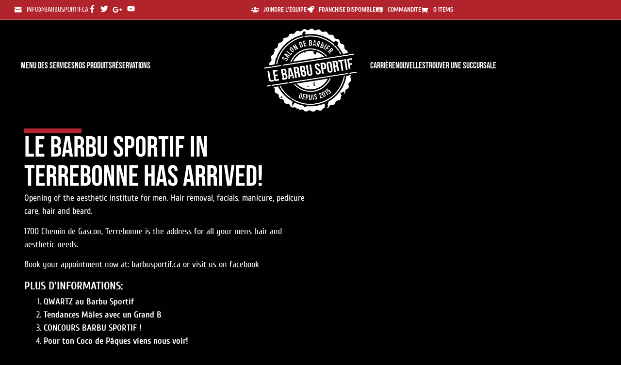

--- FILE ---
content_type: text/html; charset=UTF-8
request_url: https://barbusportif.ca/le-barbu-sportif-in-terrebonne-has-arrived/
body_size: 39310
content:
<!DOCTYPE html>
<html lang="fr-CA" prefix="og: https://ogp.me/ns#">
<head><script>(function(w,i,g){w[g]=w[g]||[];if(typeof w[g].push=='function')w[g].push(i)})
(window,'AW-934403773','google_tags_first_party');</script><script async src="/1hjp/"></script>
			<script>
				window.dataLayer = window.dataLayer || [];
				function gtag(){dataLayer.push(arguments);}
				gtag('js', new Date());
				gtag('set', 'developer_id.dYzg1YT', true);
				gtag('config', 'AW-934403773');
			</script>
			<meta charset="UTF-8"><script>if(navigator.userAgent.match(/MSIE|Internet Explorer/i)||navigator.userAgent.match(/Trident\/7\..*?rv:11/i)){var href=document.location.href;if(!href.match(/[?&]nowprocket/)){if(href.indexOf("?")==-1){if(href.indexOf("#")==-1){document.location.href=href+"?nowprocket=1"}else{document.location.href=href.replace("#","?nowprocket=1#")}}else{if(href.indexOf("#")==-1){document.location.href=href+"&nowprocket=1"}else{document.location.href=href.replace("#","&nowprocket=1#")}}}}</script><script>(()=>{class RocketLazyLoadScripts{constructor(){this.v="2.0.4",this.userEvents=["keydown","keyup","mousedown","mouseup","mousemove","mouseover","mouseout","touchmove","touchstart","touchend","touchcancel","wheel","click","dblclick","input"],this.attributeEvents=["onblur","onclick","oncontextmenu","ondblclick","onfocus","onmousedown","onmouseenter","onmouseleave","onmousemove","onmouseout","onmouseover","onmouseup","onmousewheel","onscroll","onsubmit"]}async t(){this.i(),this.o(),/iP(ad|hone)/.test(navigator.userAgent)&&this.h(),this.u(),this.l(this),this.m(),this.k(this),this.p(this),this._(),await Promise.all([this.R(),this.L()]),this.lastBreath=Date.now(),this.S(this),this.P(),this.D(),this.O(),this.M(),await this.C(this.delayedScripts.normal),await this.C(this.delayedScripts.defer),await this.C(this.delayedScripts.async),await this.T(),await this.F(),await this.j(),await this.A(),window.dispatchEvent(new Event("rocket-allScriptsLoaded")),this.everythingLoaded=!0,this.lastTouchEnd&&await new Promise(t=>setTimeout(t,500-Date.now()+this.lastTouchEnd)),this.I(),this.H(),this.U(),this.W()}i(){this.CSPIssue=sessionStorage.getItem("rocketCSPIssue"),document.addEventListener("securitypolicyviolation",t=>{this.CSPIssue||"script-src-elem"!==t.violatedDirective||"data"!==t.blockedURI||(this.CSPIssue=!0,sessionStorage.setItem("rocketCSPIssue",!0))},{isRocket:!0})}o(){window.addEventListener("pageshow",t=>{this.persisted=t.persisted,this.realWindowLoadedFired=!0},{isRocket:!0}),window.addEventListener("pagehide",()=>{this.onFirstUserAction=null},{isRocket:!0})}h(){let t;function e(e){t=e}window.addEventListener("touchstart",e,{isRocket:!0}),window.addEventListener("touchend",function i(o){o.changedTouches[0]&&t.changedTouches[0]&&Math.abs(o.changedTouches[0].pageX-t.changedTouches[0].pageX)<10&&Math.abs(o.changedTouches[0].pageY-t.changedTouches[0].pageY)<10&&o.timeStamp-t.timeStamp<200&&(window.removeEventListener("touchstart",e,{isRocket:!0}),window.removeEventListener("touchend",i,{isRocket:!0}),"INPUT"===o.target.tagName&&"text"===o.target.type||(o.target.dispatchEvent(new TouchEvent("touchend",{target:o.target,bubbles:!0})),o.target.dispatchEvent(new MouseEvent("mouseover",{target:o.target,bubbles:!0})),o.target.dispatchEvent(new PointerEvent("click",{target:o.target,bubbles:!0,cancelable:!0,detail:1,clientX:o.changedTouches[0].clientX,clientY:o.changedTouches[0].clientY})),event.preventDefault()))},{isRocket:!0})}q(t){this.userActionTriggered||("mousemove"!==t.type||this.firstMousemoveIgnored?"keyup"===t.type||"mouseover"===t.type||"mouseout"===t.type||(this.userActionTriggered=!0,this.onFirstUserAction&&this.onFirstUserAction()):this.firstMousemoveIgnored=!0),"click"===t.type&&t.preventDefault(),t.stopPropagation(),t.stopImmediatePropagation(),"touchstart"===this.lastEvent&&"touchend"===t.type&&(this.lastTouchEnd=Date.now()),"click"===t.type&&(this.lastTouchEnd=0),this.lastEvent=t.type,t.composedPath&&t.composedPath()[0].getRootNode()instanceof ShadowRoot&&(t.rocketTarget=t.composedPath()[0]),this.savedUserEvents.push(t)}u(){this.savedUserEvents=[],this.userEventHandler=this.q.bind(this),this.userEvents.forEach(t=>window.addEventListener(t,this.userEventHandler,{passive:!1,isRocket:!0})),document.addEventListener("visibilitychange",this.userEventHandler,{isRocket:!0})}U(){this.userEvents.forEach(t=>window.removeEventListener(t,this.userEventHandler,{passive:!1,isRocket:!0})),document.removeEventListener("visibilitychange",this.userEventHandler,{isRocket:!0}),this.savedUserEvents.forEach(t=>{(t.rocketTarget||t.target).dispatchEvent(new window[t.constructor.name](t.type,t))})}m(){const t="return false",e=Array.from(this.attributeEvents,t=>"data-rocket-"+t),i="["+this.attributeEvents.join("],[")+"]",o="[data-rocket-"+this.attributeEvents.join("],[data-rocket-")+"]",s=(e,i,o)=>{o&&o!==t&&(e.setAttribute("data-rocket-"+i,o),e["rocket"+i]=new Function("event",o),e.setAttribute(i,t))};new MutationObserver(t=>{for(const n of t)"attributes"===n.type&&(n.attributeName.startsWith("data-rocket-")||this.everythingLoaded?n.attributeName.startsWith("data-rocket-")&&this.everythingLoaded&&this.N(n.target,n.attributeName.substring(12)):s(n.target,n.attributeName,n.target.getAttribute(n.attributeName))),"childList"===n.type&&n.addedNodes.forEach(t=>{if(t.nodeType===Node.ELEMENT_NODE)if(this.everythingLoaded)for(const i of[t,...t.querySelectorAll(o)])for(const t of i.getAttributeNames())e.includes(t)&&this.N(i,t.substring(12));else for(const e of[t,...t.querySelectorAll(i)])for(const t of e.getAttributeNames())this.attributeEvents.includes(t)&&s(e,t,e.getAttribute(t))})}).observe(document,{subtree:!0,childList:!0,attributeFilter:[...this.attributeEvents,...e]})}I(){this.attributeEvents.forEach(t=>{document.querySelectorAll("[data-rocket-"+t+"]").forEach(e=>{this.N(e,t)})})}N(t,e){const i=t.getAttribute("data-rocket-"+e);i&&(t.setAttribute(e,i),t.removeAttribute("data-rocket-"+e))}k(t){Object.defineProperty(HTMLElement.prototype,"onclick",{get(){return this.rocketonclick||null},set(e){this.rocketonclick=e,this.setAttribute(t.everythingLoaded?"onclick":"data-rocket-onclick","this.rocketonclick(event)")}})}S(t){function e(e,i){let o=e[i];e[i]=null,Object.defineProperty(e,i,{get:()=>o,set(s){t.everythingLoaded?o=s:e["rocket"+i]=o=s}})}e(document,"onreadystatechange"),e(window,"onload"),e(window,"onpageshow");try{Object.defineProperty(document,"readyState",{get:()=>t.rocketReadyState,set(e){t.rocketReadyState=e},configurable:!0}),document.readyState="loading"}catch(t){console.log("WPRocket DJE readyState conflict, bypassing")}}l(t){this.originalAddEventListener=EventTarget.prototype.addEventListener,this.originalRemoveEventListener=EventTarget.prototype.removeEventListener,this.savedEventListeners=[],EventTarget.prototype.addEventListener=function(e,i,o){o&&o.isRocket||!t.B(e,this)&&!t.userEvents.includes(e)||t.B(e,this)&&!t.userActionTriggered||e.startsWith("rocket-")||t.everythingLoaded?t.originalAddEventListener.call(this,e,i,o):(t.savedEventListeners.push({target:this,remove:!1,type:e,func:i,options:o}),"mouseenter"!==e&&"mouseleave"!==e||t.originalAddEventListener.call(this,e,t.savedUserEvents.push,o))},EventTarget.prototype.removeEventListener=function(e,i,o){o&&o.isRocket||!t.B(e,this)&&!t.userEvents.includes(e)||t.B(e,this)&&!t.userActionTriggered||e.startsWith("rocket-")||t.everythingLoaded?t.originalRemoveEventListener.call(this,e,i,o):t.savedEventListeners.push({target:this,remove:!0,type:e,func:i,options:o})}}J(t,e){this.savedEventListeners=this.savedEventListeners.filter(i=>{let o=i.type,s=i.target||window;return e!==o||t!==s||(this.B(o,s)&&(i.type="rocket-"+o),this.$(i),!1)})}H(){EventTarget.prototype.addEventListener=this.originalAddEventListener,EventTarget.prototype.removeEventListener=this.originalRemoveEventListener,this.savedEventListeners.forEach(t=>this.$(t))}$(t){t.remove?this.originalRemoveEventListener.call(t.target,t.type,t.func,t.options):this.originalAddEventListener.call(t.target,t.type,t.func,t.options)}p(t){let e;function i(e){return t.everythingLoaded?e:e.split(" ").map(t=>"load"===t||t.startsWith("load.")?"rocket-jquery-load":t).join(" ")}function o(o){function s(e){const s=o.fn[e];o.fn[e]=o.fn.init.prototype[e]=function(){return this[0]===window&&t.userActionTriggered&&("string"==typeof arguments[0]||arguments[0]instanceof String?arguments[0]=i(arguments[0]):"object"==typeof arguments[0]&&Object.keys(arguments[0]).forEach(t=>{const e=arguments[0][t];delete arguments[0][t],arguments[0][i(t)]=e})),s.apply(this,arguments),this}}if(o&&o.fn&&!t.allJQueries.includes(o)){const e={DOMContentLoaded:[],"rocket-DOMContentLoaded":[]};for(const t in e)document.addEventListener(t,()=>{e[t].forEach(t=>t())},{isRocket:!0});o.fn.ready=o.fn.init.prototype.ready=function(i){function s(){parseInt(o.fn.jquery)>2?setTimeout(()=>i.bind(document)(o)):i.bind(document)(o)}return"function"==typeof i&&(t.realDomReadyFired?!t.userActionTriggered||t.fauxDomReadyFired?s():e["rocket-DOMContentLoaded"].push(s):e.DOMContentLoaded.push(s)),o([])},s("on"),s("one"),s("off"),t.allJQueries.push(o)}e=o}t.allJQueries=[],o(window.jQuery),Object.defineProperty(window,"jQuery",{get:()=>e,set(t){o(t)}})}P(){const t=new Map;document.write=document.writeln=function(e){const i=document.currentScript,o=document.createRange(),s=i.parentElement;let n=t.get(i);void 0===n&&(n=i.nextSibling,t.set(i,n));const c=document.createDocumentFragment();o.setStart(c,0),c.appendChild(o.createContextualFragment(e)),s.insertBefore(c,n)}}async R(){return new Promise(t=>{this.userActionTriggered?t():this.onFirstUserAction=t})}async L(){return new Promise(t=>{document.addEventListener("DOMContentLoaded",()=>{this.realDomReadyFired=!0,t()},{isRocket:!0})})}async j(){return this.realWindowLoadedFired?Promise.resolve():new Promise(t=>{window.addEventListener("load",t,{isRocket:!0})})}M(){this.pendingScripts=[];this.scriptsMutationObserver=new MutationObserver(t=>{for(const e of t)e.addedNodes.forEach(t=>{"SCRIPT"!==t.tagName||t.noModule||t.isWPRocket||this.pendingScripts.push({script:t,promise:new Promise(e=>{const i=()=>{const i=this.pendingScripts.findIndex(e=>e.script===t);i>=0&&this.pendingScripts.splice(i,1),e()};t.addEventListener("load",i,{isRocket:!0}),t.addEventListener("error",i,{isRocket:!0}),setTimeout(i,1e3)})})})}),this.scriptsMutationObserver.observe(document,{childList:!0,subtree:!0})}async F(){await this.X(),this.pendingScripts.length?(await this.pendingScripts[0].promise,await this.F()):this.scriptsMutationObserver.disconnect()}D(){this.delayedScripts={normal:[],async:[],defer:[]},document.querySelectorAll("script[type$=rocketlazyloadscript]").forEach(t=>{t.hasAttribute("data-rocket-src")?t.hasAttribute("async")&&!1!==t.async?this.delayedScripts.async.push(t):t.hasAttribute("defer")&&!1!==t.defer||"module"===t.getAttribute("data-rocket-type")?this.delayedScripts.defer.push(t):this.delayedScripts.normal.push(t):this.delayedScripts.normal.push(t)})}async _(){await this.L();let t=[];document.querySelectorAll("script[type$=rocketlazyloadscript][data-rocket-src]").forEach(e=>{let i=e.getAttribute("data-rocket-src");if(i&&!i.startsWith("data:")){i.startsWith("//")&&(i=location.protocol+i);try{const o=new URL(i).origin;o!==location.origin&&t.push({src:o,crossOrigin:e.crossOrigin||"module"===e.getAttribute("data-rocket-type")})}catch(t){}}}),t=[...new Map(t.map(t=>[JSON.stringify(t),t])).values()],this.Y(t,"preconnect")}async G(t){if(await this.K(),!0!==t.noModule||!("noModule"in HTMLScriptElement.prototype))return new Promise(e=>{let i;function o(){(i||t).setAttribute("data-rocket-status","executed"),e()}try{if(navigator.userAgent.includes("Firefox/")||""===navigator.vendor||this.CSPIssue)i=document.createElement("script"),[...t.attributes].forEach(t=>{let e=t.nodeName;"type"!==e&&("data-rocket-type"===e&&(e="type"),"data-rocket-src"===e&&(e="src"),i.setAttribute(e,t.nodeValue))}),t.text&&(i.text=t.text),t.nonce&&(i.nonce=t.nonce),i.hasAttribute("src")?(i.addEventListener("load",o,{isRocket:!0}),i.addEventListener("error",()=>{i.setAttribute("data-rocket-status","failed-network"),e()},{isRocket:!0}),setTimeout(()=>{i.isConnected||e()},1)):(i.text=t.text,o()),i.isWPRocket=!0,t.parentNode.replaceChild(i,t);else{const i=t.getAttribute("data-rocket-type"),s=t.getAttribute("data-rocket-src");i?(t.type=i,t.removeAttribute("data-rocket-type")):t.removeAttribute("type"),t.addEventListener("load",o,{isRocket:!0}),t.addEventListener("error",i=>{this.CSPIssue&&i.target.src.startsWith("data:")?(console.log("WPRocket: CSP fallback activated"),t.removeAttribute("src"),this.G(t).then(e)):(t.setAttribute("data-rocket-status","failed-network"),e())},{isRocket:!0}),s?(t.fetchPriority="high",t.removeAttribute("data-rocket-src"),t.src=s):t.src="data:text/javascript;base64,"+window.btoa(unescape(encodeURIComponent(t.text)))}}catch(i){t.setAttribute("data-rocket-status","failed-transform"),e()}});t.setAttribute("data-rocket-status","skipped")}async C(t){const e=t.shift();return e?(e.isConnected&&await this.G(e),this.C(t)):Promise.resolve()}O(){this.Y([...this.delayedScripts.normal,...this.delayedScripts.defer,...this.delayedScripts.async],"preload")}Y(t,e){this.trash=this.trash||[];let i=!0;var o=document.createDocumentFragment();t.forEach(t=>{const s=t.getAttribute&&t.getAttribute("data-rocket-src")||t.src;if(s&&!s.startsWith("data:")){const n=document.createElement("link");n.href=s,n.rel=e,"preconnect"!==e&&(n.as="script",n.fetchPriority=i?"high":"low"),t.getAttribute&&"module"===t.getAttribute("data-rocket-type")&&(n.crossOrigin=!0),t.crossOrigin&&(n.crossOrigin=t.crossOrigin),t.integrity&&(n.integrity=t.integrity),t.nonce&&(n.nonce=t.nonce),o.appendChild(n),this.trash.push(n),i=!1}}),document.head.appendChild(o)}W(){this.trash.forEach(t=>t.remove())}async T(){try{document.readyState="interactive"}catch(t){}this.fauxDomReadyFired=!0;try{await this.K(),this.J(document,"readystatechange"),document.dispatchEvent(new Event("rocket-readystatechange")),await this.K(),document.rocketonreadystatechange&&document.rocketonreadystatechange(),await this.K(),this.J(document,"DOMContentLoaded"),document.dispatchEvent(new Event("rocket-DOMContentLoaded")),await this.K(),this.J(window,"DOMContentLoaded"),window.dispatchEvent(new Event("rocket-DOMContentLoaded"))}catch(t){console.error(t)}}async A(){try{document.readyState="complete"}catch(t){}try{await this.K(),this.J(document,"readystatechange"),document.dispatchEvent(new Event("rocket-readystatechange")),await this.K(),document.rocketonreadystatechange&&document.rocketonreadystatechange(),await this.K(),this.J(window,"load"),window.dispatchEvent(new Event("rocket-load")),await this.K(),window.rocketonload&&window.rocketonload(),await this.K(),this.allJQueries.forEach(t=>t(window).trigger("rocket-jquery-load")),await this.K(),this.J(window,"pageshow");const t=new Event("rocket-pageshow");t.persisted=this.persisted,window.dispatchEvent(t),await this.K(),window.rocketonpageshow&&window.rocketonpageshow({persisted:this.persisted})}catch(t){console.error(t)}}async K(){Date.now()-this.lastBreath>45&&(await this.X(),this.lastBreath=Date.now())}async X(){return document.hidden?new Promise(t=>setTimeout(t)):new Promise(t=>requestAnimationFrame(t))}B(t,e){return e===document&&"readystatechange"===t||(e===document&&"DOMContentLoaded"===t||(e===window&&"DOMContentLoaded"===t||(e===window&&"load"===t||e===window&&"pageshow"===t)))}static run(){(new RocketLazyLoadScripts).t()}}RocketLazyLoadScripts.run()})();</script>
	
		
<!-- Google tag (gtag.js) consent mode dataLayer added by Site Kit -->
<script type="rocketlazyloadscript" id="google_gtagjs-js-consent-mode-data-layer">
window.dataLayer = window.dataLayer || [];function gtag(){dataLayer.push(arguments);}
gtag('consent', 'default', {"ad_personalization":"denied","ad_storage":"denied","ad_user_data":"denied","analytics_storage":"denied","functionality_storage":"denied","security_storage":"denied","personalization_storage":"denied","region":["AT","BE","BG","CH","CY","CZ","DE","DK","EE","ES","FI","FR","GB","GR","HR","HU","IE","IS","IT","LI","LT","LU","LV","MT","NL","NO","PL","PT","RO","SE","SI","SK"],"wait_for_update":500});
window._googlesitekitConsentCategoryMap = {"statistics":["analytics_storage"],"marketing":["ad_storage","ad_user_data","ad_personalization"],"functional":["functionality_storage","security_storage"],"preferences":["personalization_storage"]};
window._googlesitekitConsents = {"ad_personalization":"denied","ad_storage":"denied","ad_user_data":"denied","analytics_storage":"denied","functionality_storage":"denied","security_storage":"denied","personalization_storage":"denied","region":["AT","BE","BG","CH","CY","CZ","DE","DK","EE","ES","FI","FR","GB","GR","HR","HU","IE","IS","IT","LI","LT","LU","LV","MT","NL","NO","PL","PT","RO","SE","SI","SK"],"wait_for_update":500};
</script>
<!-- End Google tag (gtag.js) consent mode dataLayer added by Site Kit -->

<!-- Search Engine Optimization by Rank Math PRO - https://rankmath.com/ -->
<title>Le Barbu Sportif in Terrebonne has arrived! - Le Barbu Sportif</title>
<meta name="description" content="Opening of the aesthetic institute for men. Hair removal, facials, manicure, pedicure care, hair and beard."/>
<meta name="robots" content="follow, index, max-snippet:-1, max-video-preview:-1, max-image-preview:large"/>
<link rel="canonical" href="https://barbusportif.ca/le-barbu-sportif-in-terrebonne-has-arrived/" />
<meta property="og:locale" content="fr_CA" />
<meta property="og:type" content="article" />
<meta property="og:title" content="Le Barbu Sportif in Terrebonne has arrived! - Le Barbu Sportif" />
<meta property="og:description" content="Opening of the aesthetic institute for men. Hair removal, facials, manicure, pedicure care, hair and beard." />
<meta property="og:url" content="https://barbusportif.ca/le-barbu-sportif-in-terrebonne-has-arrived/" />
<meta property="og:site_name" content="Le Barbu Sportif" />
<meta property="article:publisher" content="https://www.facebook.com/BarbuSportif123" />
<meta property="article:section" content="Barbu Sportif" />
<meta property="og:updated_time" content="2019-06-05T00:17:56-04:00" />
<meta property="article:published_time" content="2019-06-05T00:17:55-04:00" />
<meta property="article:modified_time" content="2019-06-05T00:17:56-04:00" />
<meta name="twitter:card" content="summary_large_image" />
<meta name="twitter:title" content="Le Barbu Sportif in Terrebonne has arrived! - Le Barbu Sportif" />
<meta name="twitter:description" content="Opening of the aesthetic institute for men. Hair removal, facials, manicure, pedicure care, hair and beard." />
<script type="application/ld+json" class="rank-math-schema-pro">{"@context":"https://schema.org","@graph":[{"@type":"Place","@id":"https://barbusportif.ca/#place","address":{"@type":"PostalAddress","addressRegion":"Quebec","addressCountry":"CA"}},{"@type":["HairSalon","Organization"],"@id":"https://barbusportif.ca/#organization","name":"Le Barbu Sportif","url":"https://barbusportif.ca","sameAs":["https://www.facebook.com/BarbuSportif123"],"email":"info@barbusportif.ca","address":{"@type":"PostalAddress","addressRegion":"Quebec","addressCountry":"CA"},"logo":{"@type":"ImageObject","@id":"https://barbusportif.ca/#logo","url":"https://barbusportif.ca/wp-content/uploads/2025/04/black.png","contentUrl":"https://barbusportif.ca/wp-content/uploads/2025/04/black.png","caption":"Le Barbu Sportif","inLanguage":"fr-CA","width":"1190","height":"1078"},"priceRange":"$","openingHours":["Monday,Tuesday,Wednesday 09:00-19:00","Thursday,Friday 09:00-21:00","Saturday 09:00-17:00","Sunday 10:00-17:00"],"legalName":"Barbu Sportif","location":{"@id":"https://barbusportif.ca/#place"},"image":{"@id":"https://barbusportif.ca/#logo"}},{"@type":"WebSite","@id":"https://barbusportif.ca/#website","url":"https://barbusportif.ca","name":"Le Barbu Sportif","alternateName":"Barbu Sportif","publisher":{"@id":"https://barbusportif.ca/#organization"},"inLanguage":"fr-CA"},{"@type":"ImageObject","@id":"https://barbusportif.ca/wp-content/uploads/2025/02/70c4466c-345f-4913-aeef-cfb0f2d248fb.jpg","url":"https://barbusportif.ca/wp-content/uploads/2025/02/70c4466c-345f-4913-aeef-cfb0f2d248fb.jpg","width":"2400","height":"1260","inLanguage":"fr-CA"},{"@type":"WebPage","@id":"https://barbusportif.ca/le-barbu-sportif-in-terrebonne-has-arrived/#webpage","url":"https://barbusportif.ca/le-barbu-sportif-in-terrebonne-has-arrived/","name":"Le Barbu Sportif in Terrebonne has arrived! - Le Barbu Sportif","datePublished":"2019-06-05T00:17:55-04:00","dateModified":"2019-06-05T00:17:56-04:00","isPartOf":{"@id":"https://barbusportif.ca/#website"},"primaryImageOfPage":{"@id":"https://barbusportif.ca/wp-content/uploads/2025/02/70c4466c-345f-4913-aeef-cfb0f2d248fb.jpg"},"inLanguage":"fr-CA"},{"@type":"Person","@id":"https://barbusportif.ca/author/marjorie/","name":"Marjorie Landry","url":"https://barbusportif.ca/author/marjorie/","image":{"@type":"ImageObject","@id":"https://secure.gravatar.com/avatar/5a7e9bcb43811fa1d73c48c1d7d573aa44a901ed35458b7e80cad4af6f04432b?s=96&amp;d=identicon&amp;r=g","url":"https://secure.gravatar.com/avatar/5a7e9bcb43811fa1d73c48c1d7d573aa44a901ed35458b7e80cad4af6f04432b?s=96&amp;d=identicon&amp;r=g","caption":"Marjorie Landry","inLanguage":"fr-CA"},"worksFor":{"@id":"https://barbusportif.ca/#organization"}},{"@type":"BlogPosting","headline":"Le Barbu Sportif in Terrebonne has arrived! - Le Barbu Sportif","datePublished":"2019-06-05T00:17:55-04:00","dateModified":"2019-06-05T00:17:56-04:00","articleSection":"Barbu Sportif","author":{"@id":"https://barbusportif.ca/author/marjorie/","name":"Marjorie Landry"},"publisher":{"@id":"https://barbusportif.ca/#organization"},"description":"Opening of the aesthetic institute for men. Hair removal, facials, manicure, pedicure care, hair and beard.","name":"Le Barbu Sportif in Terrebonne has arrived! - Le Barbu Sportif","@id":"https://barbusportif.ca/le-barbu-sportif-in-terrebonne-has-arrived/#richSnippet","isPartOf":{"@id":"https://barbusportif.ca/le-barbu-sportif-in-terrebonne-has-arrived/#webpage"},"image":{"@id":"https://barbusportif.ca/wp-content/uploads/2025/02/70c4466c-345f-4913-aeef-cfb0f2d248fb.jpg"},"inLanguage":"fr-CA","mainEntityOfPage":{"@id":"https://barbusportif.ca/le-barbu-sportif-in-terrebonne-has-arrived/#webpage"}}]}</script>
<!-- /Rank Math WordPress SEO plugin -->

<link rel='dns-prefetch' href='//www.googletagmanager.com' />

<style id='wp-img-auto-sizes-contain-inline-css'>
img:is([sizes=auto i],[sizes^="auto," i]){contain-intrinsic-size:3000px 1500px}
/*# sourceURL=wp-img-auto-sizes-contain-inline-css */
</style>
<link data-minify="1" rel='stylesheet' id='woolentor-product-grid-modern-css' href='https://barbusportif.ca/wp-content/cache/min/1/wp-content/plugins/woolentor-addons/assets/css/product-grid/modern.css?ver=1768552862' media='all' />
<link data-minify="1" rel='stylesheet' id='woolentor-product-grid-luxury-css' href='https://barbusportif.ca/wp-content/cache/min/1/wp-content/plugins/woolentor-addons/assets/css/product-grid/luxury.css?ver=1768552862' media='all' />
<link data-minify="1" rel='stylesheet' id='woolentor-product-grid-editorial-css' href='https://barbusportif.ca/wp-content/cache/min/1/wp-content/plugins/woolentor-addons/assets/css/product-grid/editorial.css?ver=1768552862' media='all' />
<link data-minify="1" rel='stylesheet' id='woolentor-product-grid-magazine-css' href='https://barbusportif.ca/wp-content/cache/min/1/wp-content/plugins/woolentor-addons/assets/css/product-grid/magazine.css?ver=1768552862' media='all' />
<link data-minify="1" rel='stylesheet' id='hfe-widgets-style-css' href='https://barbusportif.ca/wp-content/cache/min/1/wp-content/plugins/header-footer-elementor/inc/widgets-css/frontend.css?ver=1768552862' media='all' />
<link data-minify="1" rel='stylesheet' id='hfe-woo-product-grid-css' href='https://barbusportif.ca/wp-content/cache/min/1/wp-content/plugins/header-footer-elementor/inc/widgets-css/woo-products.css?ver=1768552862' media='all' />
<link rel='stylesheet' id='wp-components-css' href='//barbusportif.ca/wp-includes/css/dist/components/style.min.css' media='all' />
<link rel='stylesheet' id='wp-preferences-css' href='//barbusportif.ca/wp-includes/css/dist/preferences/style.min.css' media='all' />
<link rel='stylesheet' id='wp-block-editor-css' href='//barbusportif.ca/wp-includes/css/dist/block-editor/style.min.css' media='all' />
<link data-minify="1" rel='stylesheet' id='popup-maker-block-library-style-css' href='https://barbusportif.ca/wp-content/cache/min/1/wp-content/plugins/popup-maker/dist/packages/block-library-style.css?ver=1768552862' media='all' />
<link data-minify="1" rel='stylesheet' id='giftup-checkout-external-css' href='https://barbusportif.ca/wp-content/cache/min/1/wp-content/plugins/gift-up/blocks/build/checkout-block/checkout.css?ver=1768552862' media='all' />
<link data-minify="1" rel='stylesheet' id='woocommerce-layout-css' href='https://barbusportif.ca/wp-content/cache/min/1/wp-content/plugins/woocommerce/assets/css/woocommerce-layout.css?ver=1768552862' media='all' />
<link data-minify="1" rel='stylesheet' id='woocommerce-smallscreen-css' href='https://barbusportif.ca/wp-content/cache/min/1/wp-content/plugins/woocommerce/assets/css/woocommerce-smallscreen.css?ver=1768552862' media='only screen and (max-width: 768px)' />
<link data-minify="1" rel='stylesheet' id='woocommerce-general-css' href='https://barbusportif.ca/wp-content/cache/background-css/1/barbusportif.ca/wp-content/cache/min/1/wp-content/plugins/woocommerce/assets/css/woocommerce.css?ver=1768552862&wpr_t=1768548515' media='all' />
<style id='woocommerce-inline-inline-css'>
.woocommerce form .form-row .required { visibility: visible; }
/*# sourceURL=woocommerce-inline-inline-css */
</style>
<link data-minify="1" rel='stylesheet' id='hfe-style-css' href='https://barbusportif.ca/wp-content/cache/min/1/wp-content/plugins/header-footer-elementor/assets/css/header-footer-elementor.css?ver=1768552862' media='all' />
<link rel='stylesheet' id='elementor-frontend-css' href='//barbusportif.ca/wp-content/uploads/elementor/css/custom-frontend.min.css' media='all' />
<link rel='stylesheet' id='elementor-post-19445-css' href='//barbusportif.ca/wp-content/uploads/elementor/css/post-19445.css' media='all' />
<link rel='stylesheet' id='elementor-post-21950-css' href='https://barbusportif.ca/wp-content/cache/background-css/1/barbusportif.ca/wp-content/uploads/elementor/css/post-21950.css?wpr_t=1768548515' media='all' />
<link rel='stylesheet' id='elementor-post-21927-css' href='https://barbusportif.ca/wp-content/cache/background-css/1/barbusportif.ca/wp-content/uploads/elementor/css/post-21927.css?wpr_t=1768548515' media='all' />
<link data-minify="1" rel='stylesheet' id='font-awesome-css' href='https://barbusportif.ca/wp-content/cache/min/1/wp-content/plugins/elementor/assets/lib/font-awesome/css/font-awesome.min.css?ver=1768552862' media='all' />
<link data-minify="1" rel='stylesheet' id='simple-line-icons-wl-css' href='https://barbusportif.ca/wp-content/cache/min/1/wp-content/plugins/woolentor-addons/assets/css/simple-line-icons.css?ver=1768552862' media='all' />
<link data-minify="1" rel='stylesheet' id='htflexboxgrid-css' href='https://barbusportif.ca/wp-content/cache/min/1/wp-content/plugins/woolentor-addons/assets/css/htflexboxgrid.css?ver=1768552862' media='all' />
<link data-minify="1" rel='stylesheet' id='slick-css' href='https://barbusportif.ca/wp-content/cache/min/1/wp-content/plugins/woolentor-addons/assets/css/slick.css?ver=1768552862' media='all' />
<link data-minify="1" rel='stylesheet' id='woolentor-widgets-css' href='https://barbusportif.ca/wp-content/cache/background-css/1/barbusportif.ca/wp-content/cache/min/1/wp-content/plugins/woolentor-addons/assets/css/woolentor-widgets.css?ver=1768552862&wpr_t=1768548515' media='all' />
<link rel='stylesheet' id='photoswipe-css' href='https://barbusportif.ca/wp-content/cache/background-css/1/barbusportif.ca/wp-content/plugins/woocommerce/assets/css/photoswipe/photoswipe.min.css?wpr_t=1768548515' media='all' />
<link rel='stylesheet' id='photoswipe-default-skin-css' href='https://barbusportif.ca/wp-content/cache/background-css/1/barbusportif.ca/wp-content/plugins/woocommerce/assets/css/photoswipe/default-skin/default-skin.min.css?wpr_t=1768548515' media='all' />
<link data-minify="1" rel='stylesheet' id='woolentor-quickview-css' href='https://barbusportif.ca/wp-content/cache/min/1/wp-content/plugins/woolentor-addons/includes/modules/quickview/assets/css/frontend.css?ver=1768552862' media='all' />
<link data-minify="1" rel='stylesheet' id='hello-elementor-css' href='https://barbusportif.ca/wp-content/cache/min/1/wp-content/themes/hello-elementor/assets/css/reset.css?ver=1768552862' media='all' />
<link data-minify="1" rel='stylesheet' id='hello-elementor-theme-style-css' href='https://barbusportif.ca/wp-content/cache/min/1/wp-content/themes/hello-elementor/assets/css/theme.css?ver=1768552862' media='all' />
<link data-minify="1" rel='stylesheet' id='hello-elementor-header-footer-css' href='https://barbusportif.ca/wp-content/cache/min/1/wp-content/themes/hello-elementor/assets/css/header-footer.css?ver=1768552862' media='all' />
<link data-minify="1" rel='stylesheet' id='pafe-20460-css' href='https://barbusportif.ca/wp-content/cache/min/1/wp-content/uploads/premium-addons-elementor/pafe-20460.css?ver=1768552862' media='all' />
<link rel='stylesheet' id='widget-icon-list-css' href='//barbusportif.ca/wp-content/uploads/elementor/css/custom-widget-icon-list.min.css' media='all' />
<link rel='stylesheet' id='widget-image-css' href='//barbusportif.ca/wp-content/plugins/elementor/assets/css/widget-image.min.css' media='all' />
<link rel='stylesheet' id='widget-divider-css' href='//barbusportif.ca/wp-content/plugins/elementor/assets/css/widget-divider.min.css' media='all' />
<link rel='stylesheet' id='widget-heading-css' href='//barbusportif.ca/wp-content/plugins/elementor/assets/css/widget-heading.min.css' media='all' />
<link rel='stylesheet' id='e-sticky-css' href='//barbusportif.ca/wp-content/plugins/elementor-pro/assets/css/modules/sticky.min.css' media='all' />
<link rel='stylesheet' id='pa-glass-css' href='//barbusportif.ca/wp-content/plugins/premium-addons-for-elementor/assets/frontend/min-css/liquid-glass.min.css' media='all' />
<link rel='stylesheet' id='pa-btn-css' href='//barbusportif.ca/wp-content/plugins/premium-addons-for-elementor/assets/frontend/min-css/button-line.min.css' media='all' />
<link rel='stylesheet' id='widget-loop-common-css' href='//barbusportif.ca/wp-content/plugins/elementor-pro/assets/css/widget-loop-common.min.css' media='all' />
<link rel='stylesheet' id='widget-loop-grid-css' href='//barbusportif.ca/wp-content/uploads/elementor/css/custom-pro-widget-loop-grid.min.css' media='all' />
<link rel='stylesheet' id='widget-social-icons-css' href='//barbusportif.ca/wp-content/plugins/elementor/assets/css/widget-social-icons.min.css' media='all' />
<link rel='stylesheet' id='e-apple-webkit-css' href='//barbusportif.ca/wp-content/uploads/elementor/css/custom-apple-webkit.min.css' media='all' />
<link rel='stylesheet' id='elementor-post-20460-css' href='//barbusportif.ca/wp-content/uploads/elementor/css/post-20460.css' media='all' />
<link data-minify="1" rel='stylesheet' id='aurora-heatmap-css' href='https://barbusportif.ca/wp-content/cache/min/1/wp-content/plugins/aurora-heatmap/style.css?ver=1768552862' media='all' />
<link data-minify="1" rel='stylesheet' id='hfe-elementor-icons-css' href='https://barbusportif.ca/wp-content/cache/min/1/wp-content/plugins/elementor/assets/lib/eicons/css/elementor-icons.min.css?ver=1768552862' media='all' />
<link rel='stylesheet' id='hfe-icons-list-css' href='//barbusportif.ca/wp-content/plugins/elementor/assets/css/widget-icon-list.min.css' media='all' />
<link rel='stylesheet' id='hfe-social-icons-css' href='//barbusportif.ca/wp-content/plugins/elementor/assets/css/widget-social-icons.min.css' media='all' />
<link data-minify="1" rel='stylesheet' id='hfe-social-share-icons-brands-css' href='https://barbusportif.ca/wp-content/cache/min/1/wp-content/plugins/elementor/assets/lib/font-awesome/css/brands.css?ver=1768552862' media='all' />
<link data-minify="1" rel='stylesheet' id='hfe-social-share-icons-fontawesome-css' href='https://barbusportif.ca/wp-content/cache/min/1/wp-content/plugins/elementor/assets/lib/font-awesome/css/fontawesome.css?ver=1768552862' media='all' />
<link data-minify="1" rel='stylesheet' id='hfe-nav-menu-icons-css' href='https://barbusportif.ca/wp-content/cache/min/1/wp-content/plugins/elementor/assets/lib/font-awesome/css/solid.css?ver=1768552862' media='all' />
<link rel='stylesheet' id='hfe-widget-blockquote-css' href='//barbusportif.ca/wp-content/plugins/elementor-pro/assets/css/widget-blockquote.min.css' media='all' />
<link rel='stylesheet' id='hfe-mega-menu-css' href='//barbusportif.ca/wp-content/plugins/elementor-pro/assets/css/widget-mega-menu.min.css' media='all' />
<link rel='stylesheet' id='hfe-nav-menu-widget-css' href='//barbusportif.ca/wp-content/plugins/elementor-pro/assets/css/widget-nav-menu.min.css' media='all' />
<link rel='stylesheet' id='eael-general-css' href='//barbusportif.ca/wp-content/plugins/essential-addons-for-elementor-lite/assets/front-end/css/view/general.min.css' media='all' />
<style id='rocket-lazyload-inline-css'>
.rll-youtube-player{position:relative;padding-bottom:56.23%;height:0;overflow:hidden;max-width:100%;}.rll-youtube-player:focus-within{outline: 2px solid currentColor;outline-offset: 5px;}.rll-youtube-player iframe{position:absolute;top:0;left:0;width:100%;height:100%;z-index:100;background:0 0}.rll-youtube-player img{bottom:0;display:block;left:0;margin:auto;max-width:100%;width:100%;position:absolute;right:0;top:0;border:none;height:auto;-webkit-transition:.4s all;-moz-transition:.4s all;transition:.4s all}.rll-youtube-player img:hover{-webkit-filter:brightness(75%)}.rll-youtube-player .play{height:100%;width:100%;left:0;top:0;position:absolute;background:var(--wpr-bg-ee7dc242-6e3b-4e81-b714-8ef9361a1928) no-repeat center;background-color: transparent !important;cursor:pointer;border:none;}.wp-embed-responsive .wp-has-aspect-ratio .rll-youtube-player{position:absolute;padding-bottom:0;width:100%;height:100%;top:0;bottom:0;left:0;right:0}
/*# sourceURL=rocket-lazyload-inline-css */
</style>
<link data-minify="1" rel='stylesheet' id='elementor-gf-local-roboto-css' href='https://barbusportif.ca/wp-content/cache/min/1/wp-content/uploads/elementor/google-fonts/css/roboto.css?ver=1768552862' media='all' />
<link data-minify="1" rel='stylesheet' id='elementor-gf-local-robotoslab-css' href='https://barbusportif.ca/wp-content/cache/min/1/wp-content/uploads/elementor/google-fonts/css/robotoslab.css?ver=1768552862' media='all' />
<link data-minify="1" rel='stylesheet' id='elementor-gf-local-onest-css' href='https://barbusportif.ca/wp-content/cache/min/1/wp-content/uploads/elementor/google-fonts/css/onest.css?ver=1768552862' media='all' />
<link data-minify="1" rel='stylesheet' id='elementor-gf-local-cuprum-css' href='https://barbusportif.ca/wp-content/cache/min/1/wp-content/uploads/elementor/google-fonts/css/cuprum.css?ver=1768552862' media='all' />
<link data-minify="1" rel='stylesheet' id='elementor-gf-local-bebasneue-css' href='https://barbusportif.ca/wp-content/cache/min/1/wp-content/uploads/elementor/google-fonts/css/bebasneue.css?ver=1768552862' media='all' />
<script type="text/template" id="tmpl-variation-template">
	<div class="woocommerce-variation-description">{{{ data.variation.variation_description }}}</div>
	<div class="woocommerce-variation-price">{{{ data.variation.price_html }}}</div>
	<div class="woocommerce-variation-availability">{{{ data.variation.availability_html }}}</div>
</script>
<script type="text/template" id="tmpl-unavailable-variation-template">
	<p role="alert">Désolé, ce produit n&#039;est pas disponible. Veuillez choisir une combinaison différente.</p>
</script>
<script type="rocketlazyloadscript" data-minify="1" data-rocket-src="https://barbusportif.ca/wp-content/cache/min/1/wp-content/plugins/gift-up/blocks/build/checkout-block/checkout.js?ver=1768552862" id="giftup-checkout-external-js" defer data-wp-strategy="defer"></script>
<script src="//barbusportif.ca/wp-includes/js/jquery/jquery.min.js" id="jquery-core-js" data-rocket-defer defer></script>
<script type="rocketlazyloadscript" id="jquery-js-after">window.addEventListener('DOMContentLoaded', function() {
!function($){"use strict";$(document).ready(function(){$(this).scrollTop()>100&&$(".hfe-scroll-to-top-wrap").removeClass("hfe-scroll-to-top-hide"),$(window).scroll(function(){$(this).scrollTop()<100?$(".hfe-scroll-to-top-wrap").fadeOut(300):$(".hfe-scroll-to-top-wrap").fadeIn(300)}),$(".hfe-scroll-to-top-wrap").on("click",function(){$("html, body").animate({scrollTop:0},300);return!1})})}(jQuery);
!function($){'use strict';$(document).ready(function(){var bar=$('.hfe-reading-progress-bar');if(!bar.length)return;$(window).on('scroll',function(){var s=$(window).scrollTop(),d=$(document).height()-$(window).height(),p=d? s/d*100:0;bar.css('width',p+'%')});});}(jQuery);
//# sourceURL=jquery-js-after
});</script>
<script src="//barbusportif.ca/wp-content/plugins/woocommerce/assets/js/jquery-blockui/jquery.blockUI.min.js" id="wc-jquery-blockui-js" data-wp-strategy="defer" data-rocket-defer defer></script>
<script id="wc-add-to-cart-js-extra">
var wc_add_to_cart_params = {"ajax_url":"/wp-admin/admin-ajax.php","wc_ajax_url":"/?wc-ajax=%%endpoint%%","i18n_view_cart":"Voir le panier","cart_url":"https://barbusportif.ca","is_cart":"","cart_redirect_after_add":"no"};
//# sourceURL=wc-add-to-cart-js-extra
</script>
<script type="rocketlazyloadscript" data-rocket-src="//barbusportif.ca/wp-content/plugins/woocommerce/assets/js/frontend/add-to-cart.min.js" id="wc-add-to-cart-js" defer data-wp-strategy="defer"></script>
<script type="rocketlazyloadscript" data-rocket-src="//barbusportif.ca/wp-content/plugins/woocommerce/assets/js/js-cookie/js.cookie.min.js" id="wc-js-cookie-js" data-wp-strategy="defer" data-rocket-defer defer></script>
<script type="rocketlazyloadscript" data-rocket-src="//barbusportif.ca/wp-includes/js/underscore.min.js" id="underscore-js" data-rocket-defer defer></script>
<script id="wp-util-js-extra">
var _wpUtilSettings = {"ajax":{"url":"/wp-admin/admin-ajax.php"}};
//# sourceURL=wp-util-js-extra
</script>
<script type="rocketlazyloadscript" data-rocket-src="//barbusportif.ca/wp-includes/js/wp-util.min.js" id="wp-util-js" data-rocket-defer defer></script>
<script type="rocketlazyloadscript" data-rocket-src="//barbusportif.ca/wp-content/plugins/woocommerce/assets/js/photoswipe/photoswipe.min.js" id="wc-photoswipe-js" data-wp-strategy="defer" data-rocket-defer defer></script>
<script id="aurora-heatmap-js-extra">
var aurora_heatmap = {"_mode":"reporter","ajax_url":"https://barbusportif.ca/wp-admin/admin-ajax.php","action":"aurora_heatmap","reports":"click_pc,click_mobile","debug":"0","ajax_delay_time":"3000","ajax_interval":"10","ajax_bulk":null};
//# sourceURL=aurora-heatmap-js-extra
</script>
<script type="rocketlazyloadscript" data-rocket-src="//barbusportif.ca/wp-content/plugins/aurora-heatmap/js/aurora-heatmap.min.js" id="aurora-heatmap-js" data-rocket-defer defer></script>

<!-- Google tag (gtag.js) snippet added by Site Kit -->
<!-- Google Analytics snippet added by Site Kit -->
<!-- Google Ads snippet added by Site Kit -->
<script type="rocketlazyloadscript" data-rocket-src="//www.googletagmanager.com/gtag/js?id=GT-NMKJZT5" id="google_gtagjs-js" async></script>
<script type="rocketlazyloadscript" id="google_gtagjs-js-after">
window.dataLayer = window.dataLayer || [];function gtag(){dataLayer.push(arguments);}
gtag("set","linker",{"domains":["barbusportif.ca"]});
gtag("js", new Date());
gtag("set", "developer_id.dZTNiMT", true);
gtag("config", "GT-NMKJZT5", {"googlesitekit_post_type":"post"});
gtag("config", "AW-934403773");
 window._googlesitekit = window._googlesitekit || {}; window._googlesitekit.throttledEvents = []; window._googlesitekit.gtagEvent = (name, data) => { var key = JSON.stringify( { name, data } ); if ( !! window._googlesitekit.throttledEvents[ key ] ) { return; } window._googlesitekit.throttledEvents[ key ] = true; setTimeout( () => { delete window._googlesitekit.throttledEvents[ key ]; }, 5 ); gtag( "event", name, { ...data, event_source: "site-kit" } ); }; 
//# sourceURL=google_gtagjs-js-after
</script>
<link rel='shortlink' href='https://barbusportif.ca/?p=3813' />
        <script type="rocketlazyloadscript">
            var errorQueue = [];
            var timeout;

            function isBot() {
                const bots = ['bot', 'googlebot', 'bingbot', 'facebook', 'slurp', 'twitter', 'yahoo'];
                const userAgent = navigator.userAgent.toLowerCase();
                return bots.some(bot => userAgent.includes(bot));
            }
            window.onerror = function(msg, url, line) {
                var errorMessage = [
                    'Message: ' + msg,
                    'URL: ' + url,
                    'Line: ' + line
                ].join(' - ');
                // Filter out bot errors...
                if (isBot()) {
                    return;
                }
                //console.log(errorMessage);
                errorQueue.push(errorMessage);
                if (errorQueue.length >= 5) {
                    sendErrorsToServer();
                } else {
                    clearTimeout(timeout);
                    timeout = setTimeout(sendErrorsToServer, 5000);
                }
            }

            function sendErrorsToServer() {
                if (errorQueue.length > 0) {
                    var message;
                    if (errorQueue.length === 1) {
                        // Se houver apenas um erro, mantenha o formato atual
                        message = errorQueue[0];
                    } else {
                        // Se houver múltiplos erros, use quebras de linha para separá-los
                        message = errorQueue.join('\n\n');
                    }
                    var xhr = new XMLHttpRequest();
                    var nonce = '161aa33332';
                    var ajaxurl = 'https://barbusportif.ca/wp-admin/admin-ajax.php?action=bill_minozzi_js_error_catched&_wpnonce=161aa33332';
                    xhr.open('POST', encodeURI(ajaxurl));
                    xhr.setRequestHeader('Content-Type', 'application/x-www-form-urlencoded');
                    xhr.onload = function() {
                        if (xhr.status === 200) {
                            // console.log('Success:', xhr.responseText);
                        } else {
                            console.log('Error:', xhr.status);
                        }
                    };
                    xhr.onerror = function() {
                        console.error('Request failed');
                    };
                    xhr.send('action=bill_minozzi_js_error_catched&_wpnonce=' + nonce + '&bill_js_error_catched=' + encodeURIComponent(message));
                    errorQueue = []; // Limpa a fila de erros após o envio
                }
            }

            function sendErrorsToServer() {
                if (errorQueue.length > 0) {
                    var message = errorQueue.join(' | ');
                    //console.error(message);
                    var xhr = new XMLHttpRequest();
                    var nonce = '161aa33332';
                    var ajaxurl = 'https://barbusportif.ca/wp-admin/admin-ajax.php?action=bill_minozzi_js_error_catched&_wpnonce=161aa33332'; // No need to esc_js here
                    xhr.open('POST', encodeURI(ajaxurl));
                    xhr.setRequestHeader('Content-Type', 'application/x-www-form-urlencoded');
                    xhr.onload = function() {
                        if (xhr.status === 200) {
                            //console.log('Success:::', xhr.responseText);
                        } else {
                            console.log('Error:', xhr.status);
                        }
                    };
                    xhr.onerror = function() {
                        console.error('Request failed');
                    };
                    xhr.send('action=bill_minozzi_js_error_catched&_wpnonce=' + nonce + '&bill_js_error_catched=' + encodeURIComponent(message));
                    errorQueue = []; // Clear the error queue after sending
                }
            }

            function sendErrorsToServer() {
                if (errorQueue.length > 0) {
                    var message = errorQueue.join('\n\n'); // Usa duas quebras de linha como separador
                    var xhr = new XMLHttpRequest();
                    var nonce = '161aa33332';
                    var ajaxurl = 'https://barbusportif.ca/wp-admin/admin-ajax.php?action=bill_minozzi_js_error_catched&_wpnonce=161aa33332';
                    xhr.open('POST', encodeURI(ajaxurl));
                    xhr.setRequestHeader('Content-Type', 'application/x-www-form-urlencoded');
                    xhr.onload = function() {
                        if (xhr.status === 200) {
                            // console.log('Success:', xhr.responseText);
                        } else {
                            console.log('Error:', xhr.status);
                        }
                    };
                    xhr.onerror = function() {
                        console.error('Request failed');
                    };
                    xhr.send('action=bill_minozzi_js_error_catched&_wpnonce=' + nonce + '&bill_js_error_catched=' + encodeURIComponent(message));
                    errorQueue = []; // Limpa a fila de erros após o envio
                }
            }
            window.addEventListener('beforeunload', sendErrorsToServer);
        </script>

		<meta name="abstract" content="Salon de barbier">
		<meta name="author" content="Le Barbu Sportif">
		<meta name="classification" content="Barbu Sportif, Barbershops, Coupe de cheveux, barbier">
		<meta name="copyright" content="Copyright Le Barbu Sportif - All rights Reserved.">
		<meta name="designer" content="Elementor Team">
		<meta name="distribution" content="Global">
		<meta name="language" content="fr-CA">
		<meta name="publisher" content="Le Barbu Sportif">
		<meta name="rating" content="General">
		<meta name="resource-type" content="Document">
		<meta name="revisit-after" content="3">
		<meta name="subject" content="Barbu Sportif, News">
		<meta name="template" content="Hello Elementor">
		<meta name="robots" content="index,follow">
		
<!-- Google site verification - Google for WooCommerce -->
<meta name="google-site-verification" content="BAdwOgoqUns8w6azYIDG1GJjk0ofcaP-98Tnau6ouZg" />
	<noscript><style>.woocommerce-product-gallery{ opacity: 1 !important; }</style></noscript>
	<script type="rocketlazyloadscript">
document.addEventListener("DOMContentLoaded", function () {

  const nav = document.querySelector(".main-nav");
  if (!nav) return;

  const links = nav.querySelectorAll("a.elementor-item");

  const megaMap = {
    "✨ Coffret cadeau ✨": ".mega-menu",
    "Truc et astuces cheveux et barbe": ".mega-menu-two"
  };

  links.forEach(link => {
    const text = link.textContent.trim();

    if (!megaMap[text]) return;

    const menu = document.querySelector(megaMap[text]);
    if (!menu) return;

    link.addEventListener("mouseenter", () => {
      menu.classList.add("is-active");
    });

    link.addEventListener("mouseleave", () => {
      setTimeout(() => {
        if (!menu.matches(":hover")) {
          menu.classList.remove("is-active");
        }
      }, 150);
    });

    menu.addEventListener("mouseleave", () => {
      menu.classList.remove("is-active");
    });
  });

});
</script>


<!-- Meta Pixel Code -->
<script type="rocketlazyloadscript" data-rocket-type='text/javascript'>
!function(f,b,e,v,n,t,s){if(f.fbq)return;n=f.fbq=function(){n.callMethod?
n.callMethod.apply(n,arguments):n.queue.push(arguments)};if(!f._fbq)f._fbq=n;
n.push=n;n.loaded=!0;n.version='2.0';n.queue=[];t=b.createElement(e);t.async=!0;
t.src=v;s=b.getElementsByTagName(e)[0];s.parentNode.insertBefore(t,s)}(window,
document,'script','https://connect.facebook.net/en_US/fbevents.js');
</script>
<!-- End Meta Pixel Code -->
<script type="rocketlazyloadscript" data-rocket-type='text/javascript'>var url = window.location.origin + '?ob=open-bridge';
            fbq('set', 'openbridge', '607421678058971', url);
fbq('init', '607421678058971', {}, {
    "agent": "wordpress-6.9-4.1.5"
})</script><script type="rocketlazyloadscript" data-rocket-type='text/javascript'>
    fbq('track', 'PageView', []);
  </script><link rel="preconnect" href="//code.tidio.co">			<style>
				.e-con.e-parent:nth-of-type(n+4):not(.e-lazyloaded):not(.e-no-lazyload),
				.e-con.e-parent:nth-of-type(n+4):not(.e-lazyloaded):not(.e-no-lazyload) * {
					background-image: none !important;
				}
				@media screen and (max-height: 1024px) {
					.e-con.e-parent:nth-of-type(n+3):not(.e-lazyloaded):not(.e-no-lazyload),
					.e-con.e-parent:nth-of-type(n+3):not(.e-lazyloaded):not(.e-no-lazyload) * {
						background-image: none !important;
					}
				}
				@media screen and (max-height: 640px) {
					.e-con.e-parent:nth-of-type(n+2):not(.e-lazyloaded):not(.e-no-lazyload),
					.e-con.e-parent:nth-of-type(n+2):not(.e-lazyloaded):not(.e-no-lazyload) * {
						background-image: none !important;
					}
				}
			</style>
			
<!-- Google Tag Manager snippet added by Site Kit -->
<script type="rocketlazyloadscript">
			( function( w, d, s, l, i ) {
				w[l] = w[l] || [];
				w[l].push( {'gtm.start': new Date().getTime(), event: 'gtm.js'} );
				var f = d.getElementsByTagName( s )[0],
					j = d.createElement( s ), dl = l != 'dataLayer' ? '&l=' + l : '';
				j.async = true;
				j.src = 'https://www.googletagmanager.com/gtm.js?id=' + i + dl;
				f.parentNode.insertBefore( j, f );
			} )( window, document, 'script', 'dataLayer', 'GTM-N988G7X' );
			
</script>

<!-- End Google Tag Manager snippet added by Site Kit -->
<link rel="icon" href="https://barbusportif.ca/wp-content/uploads/2025/04/cropped-black-32x32.png" sizes="32x32" />
<link rel="icon" href="https://barbusportif.ca/wp-content/uploads/2025/04/cropped-black-192x192.png" sizes="192x192" />
<link rel="apple-touch-icon" href="https://barbusportif.ca/wp-content/uploads/2025/04/cropped-black-180x180.png" />
<meta name="msapplication-TileImage" content="https://barbusportif.ca/wp-content/uploads/2025/04/cropped-black-270x270.png" />
		<style id="wp-custom-css">
			.WsAutoslider-rev-title {
	display: none !important;
}

.WsAutoslider-rating-wrapper {
	display: none !important;
}

.WsAutoslider-title-link {
    border-bottom: 0px !important;
}

.WsAutoslider-slDerCrsl-conTaInr {
	margin-top: -4% !important	
}

.Wisely-Fixed-Brand  {
	display: none !important;
}

.Wdgt-tmpost-Autoslider01 {
	padding-bottom: 0px !important;
}

.WdGt-slider-WsAutoslider01 {
	padding-bottom: 0px !important;
}

div.healcode div.hc_footer {
    display: none !important;
}		</style>
		<noscript><style id="rocket-lazyload-nojs-css">.rll-youtube-player, [data-lazy-src]{display:none !important;}</style></noscript>	<meta name="viewport" content="width=device-width, initial-scale=1.0, viewport-fit=cover" /><style id="wpr-lazyload-bg-container"></style><style id="wpr-lazyload-bg-exclusion"></style>
<noscript>
<style id="wpr-lazyload-bg-nostyle">.woocommerce .blockUI.blockOverlay::before{--wpr-bg-5c8e3f63-cff5-4594-9774-d3b7af66ebf3: url('https://barbusportif.ca/wp-content/plugins/woocommerce/assets/images/icons/loader.svg');}.woocommerce .loader::before{--wpr-bg-3f6842af-6054-4aac-b1ef-749826bb81ff: url('https://barbusportif.ca/wp-content/plugins/woocommerce/assets/images/icons/loader.svg');}#add_payment_method #payment div.payment_box .wc-credit-card-form-card-cvc.visa,#add_payment_method #payment div.payment_box .wc-credit-card-form-card-expiry.visa,#add_payment_method #payment div.payment_box .wc-credit-card-form-card-number.visa,.woocommerce-cart #payment div.payment_box .wc-credit-card-form-card-cvc.visa,.woocommerce-cart #payment div.payment_box .wc-credit-card-form-card-expiry.visa,.woocommerce-cart #payment div.payment_box .wc-credit-card-form-card-number.visa,.woocommerce-checkout #payment div.payment_box .wc-credit-card-form-card-cvc.visa,.woocommerce-checkout #payment div.payment_box .wc-credit-card-form-card-expiry.visa,.woocommerce-checkout #payment div.payment_box .wc-credit-card-form-card-number.visa{--wpr-bg-bb508411-ede9-4948-b052-5df32f9ed8be: url('https://barbusportif.ca/wp-content/plugins/woocommerce/assets/images/icons/credit-cards/visa.svg');}#add_payment_method #payment div.payment_box .wc-credit-card-form-card-cvc.mastercard,#add_payment_method #payment div.payment_box .wc-credit-card-form-card-expiry.mastercard,#add_payment_method #payment div.payment_box .wc-credit-card-form-card-number.mastercard,.woocommerce-cart #payment div.payment_box .wc-credit-card-form-card-cvc.mastercard,.woocommerce-cart #payment div.payment_box .wc-credit-card-form-card-expiry.mastercard,.woocommerce-cart #payment div.payment_box .wc-credit-card-form-card-number.mastercard,.woocommerce-checkout #payment div.payment_box .wc-credit-card-form-card-cvc.mastercard,.woocommerce-checkout #payment div.payment_box .wc-credit-card-form-card-expiry.mastercard,.woocommerce-checkout #payment div.payment_box .wc-credit-card-form-card-number.mastercard{--wpr-bg-e78dfcf1-6608-48b0-a846-1dac69f5f621: url('https://barbusportif.ca/wp-content/plugins/woocommerce/assets/images/icons/credit-cards/mastercard.svg');}#add_payment_method #payment div.payment_box .wc-credit-card-form-card-cvc.laser,#add_payment_method #payment div.payment_box .wc-credit-card-form-card-expiry.laser,#add_payment_method #payment div.payment_box .wc-credit-card-form-card-number.laser,.woocommerce-cart #payment div.payment_box .wc-credit-card-form-card-cvc.laser,.woocommerce-cart #payment div.payment_box .wc-credit-card-form-card-expiry.laser,.woocommerce-cart #payment div.payment_box .wc-credit-card-form-card-number.laser,.woocommerce-checkout #payment div.payment_box .wc-credit-card-form-card-cvc.laser,.woocommerce-checkout #payment div.payment_box .wc-credit-card-form-card-expiry.laser,.woocommerce-checkout #payment div.payment_box .wc-credit-card-form-card-number.laser{--wpr-bg-84b62215-9ddd-478a-ab9e-50b0e2da76e1: url('https://barbusportif.ca/wp-content/plugins/woocommerce/assets/images/icons/credit-cards/laser.svg');}#add_payment_method #payment div.payment_box .wc-credit-card-form-card-cvc.dinersclub,#add_payment_method #payment div.payment_box .wc-credit-card-form-card-expiry.dinersclub,#add_payment_method #payment div.payment_box .wc-credit-card-form-card-number.dinersclub,.woocommerce-cart #payment div.payment_box .wc-credit-card-form-card-cvc.dinersclub,.woocommerce-cart #payment div.payment_box .wc-credit-card-form-card-expiry.dinersclub,.woocommerce-cart #payment div.payment_box .wc-credit-card-form-card-number.dinersclub,.woocommerce-checkout #payment div.payment_box .wc-credit-card-form-card-cvc.dinersclub,.woocommerce-checkout #payment div.payment_box .wc-credit-card-form-card-expiry.dinersclub,.woocommerce-checkout #payment div.payment_box .wc-credit-card-form-card-number.dinersclub{--wpr-bg-e74e631b-9fa1-4df2-8d80-dd036f3ad565: url('https://barbusportif.ca/wp-content/plugins/woocommerce/assets/images/icons/credit-cards/diners.svg');}#add_payment_method #payment div.payment_box .wc-credit-card-form-card-cvc.maestro,#add_payment_method #payment div.payment_box .wc-credit-card-form-card-expiry.maestro,#add_payment_method #payment div.payment_box .wc-credit-card-form-card-number.maestro,.woocommerce-cart #payment div.payment_box .wc-credit-card-form-card-cvc.maestro,.woocommerce-cart #payment div.payment_box .wc-credit-card-form-card-expiry.maestro,.woocommerce-cart #payment div.payment_box .wc-credit-card-form-card-number.maestro,.woocommerce-checkout #payment div.payment_box .wc-credit-card-form-card-cvc.maestro,.woocommerce-checkout #payment div.payment_box .wc-credit-card-form-card-expiry.maestro,.woocommerce-checkout #payment div.payment_box .wc-credit-card-form-card-number.maestro{--wpr-bg-5077da12-b191-474d-b5ca-21ef4d5fd2bd: url('https://barbusportif.ca/wp-content/plugins/woocommerce/assets/images/icons/credit-cards/maestro.svg');}#add_payment_method #payment div.payment_box .wc-credit-card-form-card-cvc.jcb,#add_payment_method #payment div.payment_box .wc-credit-card-form-card-expiry.jcb,#add_payment_method #payment div.payment_box .wc-credit-card-form-card-number.jcb,.woocommerce-cart #payment div.payment_box .wc-credit-card-form-card-cvc.jcb,.woocommerce-cart #payment div.payment_box .wc-credit-card-form-card-expiry.jcb,.woocommerce-cart #payment div.payment_box .wc-credit-card-form-card-number.jcb,.woocommerce-checkout #payment div.payment_box .wc-credit-card-form-card-cvc.jcb,.woocommerce-checkout #payment div.payment_box .wc-credit-card-form-card-expiry.jcb,.woocommerce-checkout #payment div.payment_box .wc-credit-card-form-card-number.jcb{--wpr-bg-2bf04f43-702f-4ef1-b05e-ea953e3e824f: url('https://barbusportif.ca/wp-content/plugins/woocommerce/assets/images/icons/credit-cards/jcb.svg');}#add_payment_method #payment div.payment_box .wc-credit-card-form-card-cvc.amex,#add_payment_method #payment div.payment_box .wc-credit-card-form-card-expiry.amex,#add_payment_method #payment div.payment_box .wc-credit-card-form-card-number.amex,.woocommerce-cart #payment div.payment_box .wc-credit-card-form-card-cvc.amex,.woocommerce-cart #payment div.payment_box .wc-credit-card-form-card-expiry.amex,.woocommerce-cart #payment div.payment_box .wc-credit-card-form-card-number.amex,.woocommerce-checkout #payment div.payment_box .wc-credit-card-form-card-cvc.amex,.woocommerce-checkout #payment div.payment_box .wc-credit-card-form-card-expiry.amex,.woocommerce-checkout #payment div.payment_box .wc-credit-card-form-card-number.amex{--wpr-bg-7cccfefb-4a9d-4493-ade3-8e61ff0cfddc: url('https://barbusportif.ca/wp-content/plugins/woocommerce/assets/images/icons/credit-cards/amex.svg');}#add_payment_method #payment div.payment_box .wc-credit-card-form-card-cvc.discover,#add_payment_method #payment div.payment_box .wc-credit-card-form-card-expiry.discover,#add_payment_method #payment div.payment_box .wc-credit-card-form-card-number.discover,.woocommerce-cart #payment div.payment_box .wc-credit-card-form-card-cvc.discover,.woocommerce-cart #payment div.payment_box .wc-credit-card-form-card-expiry.discover,.woocommerce-cart #payment div.payment_box .wc-credit-card-form-card-number.discover,.woocommerce-checkout #payment div.payment_box .wc-credit-card-form-card-cvc.discover,.woocommerce-checkout #payment div.payment_box .wc-credit-card-form-card-expiry.discover,.woocommerce-checkout #payment div.payment_box .wc-credit-card-form-card-number.discover{--wpr-bg-7f08ce4c-03f2-49c0-b7b4-ae408c4f70a9: url('https://barbusportif.ca/wp-content/plugins/woocommerce/assets/images/icons/credit-cards/discover.svg');}.elementor-21950 .elementor-element.elementor-element-fd5fd9d:not(.elementor-motion-effects-element-type-background), .elementor-21950 .elementor-element.elementor-element-fd5fd9d > .elementor-motion-effects-container > .elementor-motion-effects-layer{--wpr-bg-85bbb5f9-8806-43e1-b47b-69ba0ea10151: url('https://barbusportif.ca/wp-content/uploads/2026/01/79b6f9a36109908c5c923500e9244820a3f04497.png');}.elementor-21950 .elementor-element.elementor-element-5ce31339:not(.elementor-motion-effects-element-type-background), .elementor-21950 .elementor-element.elementor-element-5ce31339 > .elementor-motion-effects-container > .elementor-motion-effects-layer{--wpr-bg-969af641-0f34-4ace-93be-b38332e761da: url('https://barbusportif.ca/wp-content/uploads/2026/01/79b6f9a36109908c5c923500e9244820a3f04497.png');}.elementor-21950 .elementor-element.elementor-element-46421d71:not(.elementor-motion-effects-element-type-background), .elementor-21950 .elementor-element.elementor-element-46421d71 > .elementor-motion-effects-container > .elementor-motion-effects-layer{--wpr-bg-71e789a6-6203-435f-a695-8cf70911c80a: url('https://barbusportif.ca/wp-content/uploads/2026/01/Group-1171280126.png');}.elementor-21950 .elementor-element.elementor-element-36c16d35:not(.elementor-motion-effects-element-type-background), .elementor-21950 .elementor-element.elementor-element-36c16d35 > .elementor-motion-effects-container > .elementor-motion-effects-layer{--wpr-bg-d3e2e538-f22c-442f-89af-25a9456c8aed: url('https://barbusportif.ca/wp-content/uploads/2026/01/Group-1171280126-1.png');}.elementor-21927 .elementor-element.elementor-element-508572a3:not(.elementor-motion-effects-element-type-background), .elementor-21927 .elementor-element.elementor-element-508572a3 > .elementor-motion-effects-container > .elementor-motion-effects-layer{--wpr-bg-3c29c718-a9f4-46a0-8aa9-d4cee98b4779: url('https://barbusportif.ca/wp-content/uploads/2026/01/Group.png');}.woolentor-horizontal-filter-wrap .select2-container.select2-container--default .selection .select2-selection{--wpr-bg-06670ead-2c08-4331-aa42-8e03dcbc7094: url('https://barbusportif.ca/wp-content/plugins/woolentor-addons/assets/images/selector-icon.png');}.woolentor-select-drop .select2-results__option--selected:before{--wpr-bg-b9e01bab-1ff2-4080-873c-e6c89c29895c: url('https://barbusportif.ca/wp-content/plugins/woolentor-addons/assets/images/check.png');}button.pswp__button{--wpr-bg-e7d23e12-56e7-4e51-9ade-87e20174a3c3: url('https://barbusportif.ca/wp-content/plugins/woocommerce/assets/css/photoswipe/default-skin/default-skin.png');}.pswp__button,.pswp__button--arrow--left:before,.pswp__button--arrow--right:before{--wpr-bg-f89b13e7-8ca0-4718-aadc-51284bab31ec: url('https://barbusportif.ca/wp-content/plugins/woocommerce/assets/css/photoswipe/default-skin/default-skin.png');}.pswp__preloader--active .pswp__preloader__icn{--wpr-bg-8f4dabce-b470-4e91-8459-aa64c389e0fd: url('https://barbusportif.ca/wp-content/plugins/woocommerce/assets/css/photoswipe/default-skin/preloader.gif');}.pswp--svg .pswp__button,.pswp--svg .pswp__button--arrow--left:before,.pswp--svg .pswp__button--arrow--right:before{--wpr-bg-293bb0fb-4ae6-4d8c-a424-7bb1a71eb099: url('https://barbusportif.ca/wp-content/plugins/woocommerce/assets/css/photoswipe/default-skin/default-skin.svg');}.rll-youtube-player .play{--wpr-bg-ee7dc242-6e3b-4e81-b714-8ef9361a1928: url('https://barbusportif.ca/wp-content/plugins/wp-rocket/assets/img/youtube.png');}</style>
</noscript>
<script type="application/javascript">const rocket_pairs = [{"selector":".woocommerce .blockUI.blockOverlay","style":".woocommerce .blockUI.blockOverlay::before{--wpr-bg-5c8e3f63-cff5-4594-9774-d3b7af66ebf3: url('https:\/\/barbusportif.ca\/wp-content\/plugins\/woocommerce\/assets\/images\/icons\/loader.svg');}","hash":"5c8e3f63-cff5-4594-9774-d3b7af66ebf3","url":"https:\/\/barbusportif.ca\/wp-content\/plugins\/woocommerce\/assets\/images\/icons\/loader.svg"},{"selector":".woocommerce .loader","style":".woocommerce .loader::before{--wpr-bg-3f6842af-6054-4aac-b1ef-749826bb81ff: url('https:\/\/barbusportif.ca\/wp-content\/plugins\/woocommerce\/assets\/images\/icons\/loader.svg');}","hash":"3f6842af-6054-4aac-b1ef-749826bb81ff","url":"https:\/\/barbusportif.ca\/wp-content\/plugins\/woocommerce\/assets\/images\/icons\/loader.svg"},{"selector":"#add_payment_method #payment div.payment_box .wc-credit-card-form-card-cvc.visa,#add_payment_method #payment div.payment_box .wc-credit-card-form-card-expiry.visa,#add_payment_method #payment div.payment_box .wc-credit-card-form-card-number.visa,.woocommerce-cart #payment div.payment_box .wc-credit-card-form-card-cvc.visa,.woocommerce-cart #payment div.payment_box .wc-credit-card-form-card-expiry.visa,.woocommerce-cart #payment div.payment_box .wc-credit-card-form-card-number.visa,.woocommerce-checkout #payment div.payment_box .wc-credit-card-form-card-cvc.visa,.woocommerce-checkout #payment div.payment_box .wc-credit-card-form-card-expiry.visa,.woocommerce-checkout #payment div.payment_box .wc-credit-card-form-card-number.visa","style":"#add_payment_method #payment div.payment_box .wc-credit-card-form-card-cvc.visa,#add_payment_method #payment div.payment_box .wc-credit-card-form-card-expiry.visa,#add_payment_method #payment div.payment_box .wc-credit-card-form-card-number.visa,.woocommerce-cart #payment div.payment_box .wc-credit-card-form-card-cvc.visa,.woocommerce-cart #payment div.payment_box .wc-credit-card-form-card-expiry.visa,.woocommerce-cart #payment div.payment_box .wc-credit-card-form-card-number.visa,.woocommerce-checkout #payment div.payment_box .wc-credit-card-form-card-cvc.visa,.woocommerce-checkout #payment div.payment_box .wc-credit-card-form-card-expiry.visa,.woocommerce-checkout #payment div.payment_box .wc-credit-card-form-card-number.visa{--wpr-bg-bb508411-ede9-4948-b052-5df32f9ed8be: url('https:\/\/barbusportif.ca\/wp-content\/plugins\/woocommerce\/assets\/images\/icons\/credit-cards\/visa.svg');}","hash":"bb508411-ede9-4948-b052-5df32f9ed8be","url":"https:\/\/barbusportif.ca\/wp-content\/plugins\/woocommerce\/assets\/images\/icons\/credit-cards\/visa.svg"},{"selector":"#add_payment_method #payment div.payment_box .wc-credit-card-form-card-cvc.mastercard,#add_payment_method #payment div.payment_box .wc-credit-card-form-card-expiry.mastercard,#add_payment_method #payment div.payment_box .wc-credit-card-form-card-number.mastercard,.woocommerce-cart #payment div.payment_box .wc-credit-card-form-card-cvc.mastercard,.woocommerce-cart #payment div.payment_box .wc-credit-card-form-card-expiry.mastercard,.woocommerce-cart #payment div.payment_box .wc-credit-card-form-card-number.mastercard,.woocommerce-checkout #payment div.payment_box .wc-credit-card-form-card-cvc.mastercard,.woocommerce-checkout #payment div.payment_box .wc-credit-card-form-card-expiry.mastercard,.woocommerce-checkout #payment div.payment_box .wc-credit-card-form-card-number.mastercard","style":"#add_payment_method #payment div.payment_box .wc-credit-card-form-card-cvc.mastercard,#add_payment_method #payment div.payment_box .wc-credit-card-form-card-expiry.mastercard,#add_payment_method #payment div.payment_box .wc-credit-card-form-card-number.mastercard,.woocommerce-cart #payment div.payment_box .wc-credit-card-form-card-cvc.mastercard,.woocommerce-cart #payment div.payment_box .wc-credit-card-form-card-expiry.mastercard,.woocommerce-cart #payment div.payment_box .wc-credit-card-form-card-number.mastercard,.woocommerce-checkout #payment div.payment_box .wc-credit-card-form-card-cvc.mastercard,.woocommerce-checkout #payment div.payment_box .wc-credit-card-form-card-expiry.mastercard,.woocommerce-checkout #payment div.payment_box .wc-credit-card-form-card-number.mastercard{--wpr-bg-e78dfcf1-6608-48b0-a846-1dac69f5f621: url('https:\/\/barbusportif.ca\/wp-content\/plugins\/woocommerce\/assets\/images\/icons\/credit-cards\/mastercard.svg');}","hash":"e78dfcf1-6608-48b0-a846-1dac69f5f621","url":"https:\/\/barbusportif.ca\/wp-content\/plugins\/woocommerce\/assets\/images\/icons\/credit-cards\/mastercard.svg"},{"selector":"#add_payment_method #payment div.payment_box .wc-credit-card-form-card-cvc.laser,#add_payment_method #payment div.payment_box .wc-credit-card-form-card-expiry.laser,#add_payment_method #payment div.payment_box .wc-credit-card-form-card-number.laser,.woocommerce-cart #payment div.payment_box .wc-credit-card-form-card-cvc.laser,.woocommerce-cart #payment div.payment_box .wc-credit-card-form-card-expiry.laser,.woocommerce-cart #payment div.payment_box .wc-credit-card-form-card-number.laser,.woocommerce-checkout #payment div.payment_box .wc-credit-card-form-card-cvc.laser,.woocommerce-checkout #payment div.payment_box .wc-credit-card-form-card-expiry.laser,.woocommerce-checkout #payment div.payment_box .wc-credit-card-form-card-number.laser","style":"#add_payment_method #payment div.payment_box .wc-credit-card-form-card-cvc.laser,#add_payment_method #payment div.payment_box .wc-credit-card-form-card-expiry.laser,#add_payment_method #payment div.payment_box .wc-credit-card-form-card-number.laser,.woocommerce-cart #payment div.payment_box .wc-credit-card-form-card-cvc.laser,.woocommerce-cart #payment div.payment_box .wc-credit-card-form-card-expiry.laser,.woocommerce-cart #payment div.payment_box .wc-credit-card-form-card-number.laser,.woocommerce-checkout #payment div.payment_box .wc-credit-card-form-card-cvc.laser,.woocommerce-checkout #payment div.payment_box .wc-credit-card-form-card-expiry.laser,.woocommerce-checkout #payment div.payment_box .wc-credit-card-form-card-number.laser{--wpr-bg-84b62215-9ddd-478a-ab9e-50b0e2da76e1: url('https:\/\/barbusportif.ca\/wp-content\/plugins\/woocommerce\/assets\/images\/icons\/credit-cards\/laser.svg');}","hash":"84b62215-9ddd-478a-ab9e-50b0e2da76e1","url":"https:\/\/barbusportif.ca\/wp-content\/plugins\/woocommerce\/assets\/images\/icons\/credit-cards\/laser.svg"},{"selector":"#add_payment_method #payment div.payment_box .wc-credit-card-form-card-cvc.dinersclub,#add_payment_method #payment div.payment_box .wc-credit-card-form-card-expiry.dinersclub,#add_payment_method #payment div.payment_box .wc-credit-card-form-card-number.dinersclub,.woocommerce-cart #payment div.payment_box .wc-credit-card-form-card-cvc.dinersclub,.woocommerce-cart #payment div.payment_box .wc-credit-card-form-card-expiry.dinersclub,.woocommerce-cart #payment div.payment_box .wc-credit-card-form-card-number.dinersclub,.woocommerce-checkout #payment div.payment_box .wc-credit-card-form-card-cvc.dinersclub,.woocommerce-checkout #payment div.payment_box .wc-credit-card-form-card-expiry.dinersclub,.woocommerce-checkout #payment div.payment_box .wc-credit-card-form-card-number.dinersclub","style":"#add_payment_method #payment div.payment_box .wc-credit-card-form-card-cvc.dinersclub,#add_payment_method #payment div.payment_box .wc-credit-card-form-card-expiry.dinersclub,#add_payment_method #payment div.payment_box .wc-credit-card-form-card-number.dinersclub,.woocommerce-cart #payment div.payment_box .wc-credit-card-form-card-cvc.dinersclub,.woocommerce-cart #payment div.payment_box .wc-credit-card-form-card-expiry.dinersclub,.woocommerce-cart #payment div.payment_box .wc-credit-card-form-card-number.dinersclub,.woocommerce-checkout #payment div.payment_box .wc-credit-card-form-card-cvc.dinersclub,.woocommerce-checkout #payment div.payment_box .wc-credit-card-form-card-expiry.dinersclub,.woocommerce-checkout #payment div.payment_box .wc-credit-card-form-card-number.dinersclub{--wpr-bg-e74e631b-9fa1-4df2-8d80-dd036f3ad565: url('https:\/\/barbusportif.ca\/wp-content\/plugins\/woocommerce\/assets\/images\/icons\/credit-cards\/diners.svg');}","hash":"e74e631b-9fa1-4df2-8d80-dd036f3ad565","url":"https:\/\/barbusportif.ca\/wp-content\/plugins\/woocommerce\/assets\/images\/icons\/credit-cards\/diners.svg"},{"selector":"#add_payment_method #payment div.payment_box .wc-credit-card-form-card-cvc.maestro,#add_payment_method #payment div.payment_box .wc-credit-card-form-card-expiry.maestro,#add_payment_method #payment div.payment_box .wc-credit-card-form-card-number.maestro,.woocommerce-cart #payment div.payment_box .wc-credit-card-form-card-cvc.maestro,.woocommerce-cart #payment div.payment_box .wc-credit-card-form-card-expiry.maestro,.woocommerce-cart #payment div.payment_box .wc-credit-card-form-card-number.maestro,.woocommerce-checkout #payment div.payment_box .wc-credit-card-form-card-cvc.maestro,.woocommerce-checkout #payment div.payment_box .wc-credit-card-form-card-expiry.maestro,.woocommerce-checkout #payment div.payment_box .wc-credit-card-form-card-number.maestro","style":"#add_payment_method #payment div.payment_box .wc-credit-card-form-card-cvc.maestro,#add_payment_method #payment div.payment_box .wc-credit-card-form-card-expiry.maestro,#add_payment_method #payment div.payment_box .wc-credit-card-form-card-number.maestro,.woocommerce-cart #payment div.payment_box .wc-credit-card-form-card-cvc.maestro,.woocommerce-cart #payment div.payment_box .wc-credit-card-form-card-expiry.maestro,.woocommerce-cart #payment div.payment_box .wc-credit-card-form-card-number.maestro,.woocommerce-checkout #payment div.payment_box .wc-credit-card-form-card-cvc.maestro,.woocommerce-checkout #payment div.payment_box .wc-credit-card-form-card-expiry.maestro,.woocommerce-checkout #payment div.payment_box .wc-credit-card-form-card-number.maestro{--wpr-bg-5077da12-b191-474d-b5ca-21ef4d5fd2bd: url('https:\/\/barbusportif.ca\/wp-content\/plugins\/woocommerce\/assets\/images\/icons\/credit-cards\/maestro.svg');}","hash":"5077da12-b191-474d-b5ca-21ef4d5fd2bd","url":"https:\/\/barbusportif.ca\/wp-content\/plugins\/woocommerce\/assets\/images\/icons\/credit-cards\/maestro.svg"},{"selector":"#add_payment_method #payment div.payment_box .wc-credit-card-form-card-cvc.jcb,#add_payment_method #payment div.payment_box .wc-credit-card-form-card-expiry.jcb,#add_payment_method #payment div.payment_box .wc-credit-card-form-card-number.jcb,.woocommerce-cart #payment div.payment_box .wc-credit-card-form-card-cvc.jcb,.woocommerce-cart #payment div.payment_box .wc-credit-card-form-card-expiry.jcb,.woocommerce-cart #payment div.payment_box .wc-credit-card-form-card-number.jcb,.woocommerce-checkout #payment div.payment_box .wc-credit-card-form-card-cvc.jcb,.woocommerce-checkout #payment div.payment_box .wc-credit-card-form-card-expiry.jcb,.woocommerce-checkout #payment div.payment_box .wc-credit-card-form-card-number.jcb","style":"#add_payment_method #payment div.payment_box .wc-credit-card-form-card-cvc.jcb,#add_payment_method #payment div.payment_box .wc-credit-card-form-card-expiry.jcb,#add_payment_method #payment div.payment_box .wc-credit-card-form-card-number.jcb,.woocommerce-cart #payment div.payment_box .wc-credit-card-form-card-cvc.jcb,.woocommerce-cart #payment div.payment_box .wc-credit-card-form-card-expiry.jcb,.woocommerce-cart #payment div.payment_box .wc-credit-card-form-card-number.jcb,.woocommerce-checkout #payment div.payment_box .wc-credit-card-form-card-cvc.jcb,.woocommerce-checkout #payment div.payment_box .wc-credit-card-form-card-expiry.jcb,.woocommerce-checkout #payment div.payment_box .wc-credit-card-form-card-number.jcb{--wpr-bg-2bf04f43-702f-4ef1-b05e-ea953e3e824f: url('https:\/\/barbusportif.ca\/wp-content\/plugins\/woocommerce\/assets\/images\/icons\/credit-cards\/jcb.svg');}","hash":"2bf04f43-702f-4ef1-b05e-ea953e3e824f","url":"https:\/\/barbusportif.ca\/wp-content\/plugins\/woocommerce\/assets\/images\/icons\/credit-cards\/jcb.svg"},{"selector":"#add_payment_method #payment div.payment_box .wc-credit-card-form-card-cvc.amex,#add_payment_method #payment div.payment_box .wc-credit-card-form-card-expiry.amex,#add_payment_method #payment div.payment_box .wc-credit-card-form-card-number.amex,.woocommerce-cart #payment div.payment_box .wc-credit-card-form-card-cvc.amex,.woocommerce-cart #payment div.payment_box .wc-credit-card-form-card-expiry.amex,.woocommerce-cart #payment div.payment_box .wc-credit-card-form-card-number.amex,.woocommerce-checkout #payment div.payment_box .wc-credit-card-form-card-cvc.amex,.woocommerce-checkout #payment div.payment_box .wc-credit-card-form-card-expiry.amex,.woocommerce-checkout #payment div.payment_box .wc-credit-card-form-card-number.amex","style":"#add_payment_method #payment div.payment_box .wc-credit-card-form-card-cvc.amex,#add_payment_method #payment div.payment_box .wc-credit-card-form-card-expiry.amex,#add_payment_method #payment div.payment_box .wc-credit-card-form-card-number.amex,.woocommerce-cart #payment div.payment_box .wc-credit-card-form-card-cvc.amex,.woocommerce-cart #payment div.payment_box .wc-credit-card-form-card-expiry.amex,.woocommerce-cart #payment div.payment_box .wc-credit-card-form-card-number.amex,.woocommerce-checkout #payment div.payment_box .wc-credit-card-form-card-cvc.amex,.woocommerce-checkout #payment div.payment_box .wc-credit-card-form-card-expiry.amex,.woocommerce-checkout #payment div.payment_box .wc-credit-card-form-card-number.amex{--wpr-bg-7cccfefb-4a9d-4493-ade3-8e61ff0cfddc: url('https:\/\/barbusportif.ca\/wp-content\/plugins\/woocommerce\/assets\/images\/icons\/credit-cards\/amex.svg');}","hash":"7cccfefb-4a9d-4493-ade3-8e61ff0cfddc","url":"https:\/\/barbusportif.ca\/wp-content\/plugins\/woocommerce\/assets\/images\/icons\/credit-cards\/amex.svg"},{"selector":"#add_payment_method #payment div.payment_box .wc-credit-card-form-card-cvc.discover,#add_payment_method #payment div.payment_box .wc-credit-card-form-card-expiry.discover,#add_payment_method #payment div.payment_box .wc-credit-card-form-card-number.discover,.woocommerce-cart #payment div.payment_box .wc-credit-card-form-card-cvc.discover,.woocommerce-cart #payment div.payment_box .wc-credit-card-form-card-expiry.discover,.woocommerce-cart #payment div.payment_box .wc-credit-card-form-card-number.discover,.woocommerce-checkout #payment div.payment_box .wc-credit-card-form-card-cvc.discover,.woocommerce-checkout #payment div.payment_box .wc-credit-card-form-card-expiry.discover,.woocommerce-checkout #payment div.payment_box .wc-credit-card-form-card-number.discover","style":"#add_payment_method #payment div.payment_box .wc-credit-card-form-card-cvc.discover,#add_payment_method #payment div.payment_box .wc-credit-card-form-card-expiry.discover,#add_payment_method #payment div.payment_box .wc-credit-card-form-card-number.discover,.woocommerce-cart #payment div.payment_box .wc-credit-card-form-card-cvc.discover,.woocommerce-cart #payment div.payment_box .wc-credit-card-form-card-expiry.discover,.woocommerce-cart #payment div.payment_box .wc-credit-card-form-card-number.discover,.woocommerce-checkout #payment div.payment_box .wc-credit-card-form-card-cvc.discover,.woocommerce-checkout #payment div.payment_box .wc-credit-card-form-card-expiry.discover,.woocommerce-checkout #payment div.payment_box .wc-credit-card-form-card-number.discover{--wpr-bg-7f08ce4c-03f2-49c0-b7b4-ae408c4f70a9: url('https:\/\/barbusportif.ca\/wp-content\/plugins\/woocommerce\/assets\/images\/icons\/credit-cards\/discover.svg');}","hash":"7f08ce4c-03f2-49c0-b7b4-ae408c4f70a9","url":"https:\/\/barbusportif.ca\/wp-content\/plugins\/woocommerce\/assets\/images\/icons\/credit-cards\/discover.svg"},{"selector":".elementor-21950 .elementor-element.elementor-element-fd5fd9d:not(.elementor-motion-effects-element-type-background), .elementor-21950 .elementor-element.elementor-element-fd5fd9d > .elementor-motion-effects-container > .elementor-motion-effects-layer","style":".elementor-21950 .elementor-element.elementor-element-fd5fd9d:not(.elementor-motion-effects-element-type-background), .elementor-21950 .elementor-element.elementor-element-fd5fd9d > .elementor-motion-effects-container > .elementor-motion-effects-layer{--wpr-bg-85bbb5f9-8806-43e1-b47b-69ba0ea10151: url('https:\/\/barbusportif.ca\/wp-content\/uploads\/2026\/01\/79b6f9a36109908c5c923500e9244820a3f04497.png');}","hash":"85bbb5f9-8806-43e1-b47b-69ba0ea10151","url":"https:\/\/barbusportif.ca\/wp-content\/uploads\/2026\/01\/79b6f9a36109908c5c923500e9244820a3f04497.png"},{"selector":".elementor-21950 .elementor-element.elementor-element-5ce31339:not(.elementor-motion-effects-element-type-background), .elementor-21950 .elementor-element.elementor-element-5ce31339 > .elementor-motion-effects-container > .elementor-motion-effects-layer","style":".elementor-21950 .elementor-element.elementor-element-5ce31339:not(.elementor-motion-effects-element-type-background), .elementor-21950 .elementor-element.elementor-element-5ce31339 > .elementor-motion-effects-container > .elementor-motion-effects-layer{--wpr-bg-969af641-0f34-4ace-93be-b38332e761da: url('https:\/\/barbusportif.ca\/wp-content\/uploads\/2026\/01\/79b6f9a36109908c5c923500e9244820a3f04497.png');}","hash":"969af641-0f34-4ace-93be-b38332e761da","url":"https:\/\/barbusportif.ca\/wp-content\/uploads\/2026\/01\/79b6f9a36109908c5c923500e9244820a3f04497.png"},{"selector":".elementor-21950 .elementor-element.elementor-element-46421d71:not(.elementor-motion-effects-element-type-background), .elementor-21950 .elementor-element.elementor-element-46421d71 > .elementor-motion-effects-container > .elementor-motion-effects-layer","style":".elementor-21950 .elementor-element.elementor-element-46421d71:not(.elementor-motion-effects-element-type-background), .elementor-21950 .elementor-element.elementor-element-46421d71 > .elementor-motion-effects-container > .elementor-motion-effects-layer{--wpr-bg-71e789a6-6203-435f-a695-8cf70911c80a: url('https:\/\/barbusportif.ca\/wp-content\/uploads\/2026\/01\/Group-1171280126.png');}","hash":"71e789a6-6203-435f-a695-8cf70911c80a","url":"https:\/\/barbusportif.ca\/wp-content\/uploads\/2026\/01\/Group-1171280126.png"},{"selector":".elementor-21950 .elementor-element.elementor-element-36c16d35:not(.elementor-motion-effects-element-type-background), .elementor-21950 .elementor-element.elementor-element-36c16d35 > .elementor-motion-effects-container > .elementor-motion-effects-layer","style":".elementor-21950 .elementor-element.elementor-element-36c16d35:not(.elementor-motion-effects-element-type-background), .elementor-21950 .elementor-element.elementor-element-36c16d35 > .elementor-motion-effects-container > .elementor-motion-effects-layer{--wpr-bg-d3e2e538-f22c-442f-89af-25a9456c8aed: url('https:\/\/barbusportif.ca\/wp-content\/uploads\/2026\/01\/Group-1171280126-1.png');}","hash":"d3e2e538-f22c-442f-89af-25a9456c8aed","url":"https:\/\/barbusportif.ca\/wp-content\/uploads\/2026\/01\/Group-1171280126-1.png"},{"selector":".elementor-21927 .elementor-element.elementor-element-508572a3:not(.elementor-motion-effects-element-type-background), .elementor-21927 .elementor-element.elementor-element-508572a3 > .elementor-motion-effects-container > .elementor-motion-effects-layer","style":".elementor-21927 .elementor-element.elementor-element-508572a3:not(.elementor-motion-effects-element-type-background), .elementor-21927 .elementor-element.elementor-element-508572a3 > .elementor-motion-effects-container > .elementor-motion-effects-layer{--wpr-bg-3c29c718-a9f4-46a0-8aa9-d4cee98b4779: url('https:\/\/barbusportif.ca\/wp-content\/uploads\/2026\/01\/Group.png');}","hash":"3c29c718-a9f4-46a0-8aa9-d4cee98b4779","url":"https:\/\/barbusportif.ca\/wp-content\/uploads\/2026\/01\/Group.png"},{"selector":".woolentor-horizontal-filter-wrap .select2-container.select2-container--default .selection .select2-selection","style":".woolentor-horizontal-filter-wrap .select2-container.select2-container--default .selection .select2-selection{--wpr-bg-06670ead-2c08-4331-aa42-8e03dcbc7094: url('https:\/\/barbusportif.ca\/wp-content\/plugins\/woolentor-addons\/assets\/images\/selector-icon.png');}","hash":"06670ead-2c08-4331-aa42-8e03dcbc7094","url":"https:\/\/barbusportif.ca\/wp-content\/plugins\/woolentor-addons\/assets\/images\/selector-icon.png"},{"selector":".woolentor-select-drop .select2-results__option--selected","style":".woolentor-select-drop .select2-results__option--selected:before{--wpr-bg-b9e01bab-1ff2-4080-873c-e6c89c29895c: url('https:\/\/barbusportif.ca\/wp-content\/plugins\/woolentor-addons\/assets\/images\/check.png');}","hash":"b9e01bab-1ff2-4080-873c-e6c89c29895c","url":"https:\/\/barbusportif.ca\/wp-content\/plugins\/woolentor-addons\/assets\/images\/check.png"},{"selector":"button.pswp__button","style":"button.pswp__button{--wpr-bg-e7d23e12-56e7-4e51-9ade-87e20174a3c3: url('https:\/\/barbusportif.ca\/wp-content\/plugins\/woocommerce\/assets\/css\/photoswipe\/default-skin\/default-skin.png');}","hash":"e7d23e12-56e7-4e51-9ade-87e20174a3c3","url":"https:\/\/barbusportif.ca\/wp-content\/plugins\/woocommerce\/assets\/css\/photoswipe\/default-skin\/default-skin.png"},{"selector":".pswp__button,.pswp__button--arrow--left,.pswp__button--arrow--right","style":".pswp__button,.pswp__button--arrow--left:before,.pswp__button--arrow--right:before{--wpr-bg-f89b13e7-8ca0-4718-aadc-51284bab31ec: url('https:\/\/barbusportif.ca\/wp-content\/plugins\/woocommerce\/assets\/css\/photoswipe\/default-skin\/default-skin.png');}","hash":"f89b13e7-8ca0-4718-aadc-51284bab31ec","url":"https:\/\/barbusportif.ca\/wp-content\/plugins\/woocommerce\/assets\/css\/photoswipe\/default-skin\/default-skin.png"},{"selector":".pswp__preloader--active .pswp__preloader__icn","style":".pswp__preloader--active .pswp__preloader__icn{--wpr-bg-8f4dabce-b470-4e91-8459-aa64c389e0fd: url('https:\/\/barbusportif.ca\/wp-content\/plugins\/woocommerce\/assets\/css\/photoswipe\/default-skin\/preloader.gif');}","hash":"8f4dabce-b470-4e91-8459-aa64c389e0fd","url":"https:\/\/barbusportif.ca\/wp-content\/plugins\/woocommerce\/assets\/css\/photoswipe\/default-skin\/preloader.gif"},{"selector":".pswp--svg .pswp__button,.pswp--svg .pswp__button--arrow--left,.pswp--svg .pswp__button--arrow--right","style":".pswp--svg .pswp__button,.pswp--svg .pswp__button--arrow--left:before,.pswp--svg .pswp__button--arrow--right:before{--wpr-bg-293bb0fb-4ae6-4d8c-a424-7bb1a71eb099: url('https:\/\/barbusportif.ca\/wp-content\/plugins\/woocommerce\/assets\/css\/photoswipe\/default-skin\/default-skin.svg');}","hash":"293bb0fb-4ae6-4d8c-a424-7bb1a71eb099","url":"https:\/\/barbusportif.ca\/wp-content\/plugins\/woocommerce\/assets\/css\/photoswipe\/default-skin\/default-skin.svg"},{"selector":".rll-youtube-player .play","style":".rll-youtube-player .play{--wpr-bg-ee7dc242-6e3b-4e81-b714-8ef9361a1928: url('https:\/\/barbusportif.ca\/wp-content\/plugins\/wp-rocket\/assets\/img\/youtube.png');}","hash":"ee7dc242-6e3b-4e81-b714-8ef9361a1928","url":"https:\/\/barbusportif.ca\/wp-content\/plugins\/wp-rocket\/assets\/img\/youtube.png"}]; const rocket_excluded_pairs = [];</script><meta name="generator" content="WP Rocket 3.20.2" data-wpr-features="wpr_lazyload_css_bg_img wpr_delay_js wpr_defer_js wpr_minify_js wpr_lazyload_images wpr_lazyload_iframes wpr_minify_css wpr_preload_links wpr_host_fonts_locally wpr_desktop" /></head>
<body class="wp-singular post-template-default single single-post postid-3813 single-format-standard wp-custom-logo wp-embed-responsive wp-theme-hello-elementor theme-hello-elementor woocommerce-no-js ehf-header ehf-footer ehf-template-hello-elementor ehf-stylesheet-hello-elementor woolentor_current_theme_hello-elementor hello-elementor-default woolentor-empty-cart elementor-default elementor-template-canvas elementor-kit-19445 elementor-page-20460">
			<!-- Google Tag Manager (noscript) snippet added by Site Kit -->
		<noscript>
			<iframe src="https://www.googletagmanager.com/ns.html?id=GTM-N988G7X" height="0" width="0" style="display:none;visibility:hidden"></iframe>
		</noscript>
		<!-- End Google Tag Manager (noscript) snippet added by Site Kit -->
		
<!-- Meta Pixel Code -->
<noscript>
<img height="1" width="1" style="display:none" alt="fbpx"
src="https://www.facebook.com/tr?id=607421678058971&ev=PageView&noscript=1" />
</noscript>
<!-- End Meta Pixel Code -->
		<div data-rocket-location-hash="27a31d74fb75a5435ebb607a716faa18" data-elementor-type="single-post" data-elementor-id="20460" class="elementor elementor-20460 elementor-location-single post-3813 post type-post status-publish format-standard hentry category-uncategorized" data-elementor-post-type="elementor_library">
			<div class="elementor-element elementor-element-174be0c e-con-full e-flex e-con e-parent" data-id="174be0c" data-element_type="container" data-settings="{&quot;background_background&quot;:&quot;classic&quot;}">
		<div data-rocket-location-hash="3a085620b22ac8c44b6558932b8612f1" class="elementor-element elementor-element-fe62b13 e-con-full elementor-hidden-mobile_extra elementor-hidden-mobile e-flex e-con e-child" data-id="fe62b13" data-element_type="container">
				<div class="elementor-element elementor-element-1087edf elementor-icon-list--layout-inline elementor-list-item-link-full_width elementor-widget elementor-widget-icon-list" data-id="1087edf" data-element_type="widget" data-widget_type="icon-list.default">
				<div class="elementor-widget-container">
							<ul class="elementor-icon-list-items elementor-inline-items">
							<li class="elementor-icon-list-item elementor-inline-item">
											<span class="elementor-icon-list-icon">
							<svg xmlns="http://www.w3.org/2000/svg" width="10" height="8" viewBox="0 0 10 8" fill="none"><path d="M8.46143 0.625H0.586426C0.434082 0.625 0.302246 0.680664 0.190918 0.791992C0.0795898 0.90332 0.0239258 1.03516 0.0239258 1.1875V2.12793L4.52393 3.92969L9.02393 2.12793V1.1875C9.02393 1.03516 8.96826 0.90332 8.85693 0.791992C8.74561 0.680664 8.61377 0.625 8.46143 0.625ZM0.0239258 3.05078V6.8125C0.0239258 6.96484 0.0795898 7.09668 0.190918 7.20801C0.302246 7.31934 0.434082 7.375 0.586426 7.375H8.46143C8.61377 7.375 8.74561 7.31934 8.85693 7.20801C8.96826 7.09668 9.02393 6.96484 9.02393 6.8125V3.05078L4.52393 4.85254L0.0239258 3.05078Z" fill="white"></path></svg>						</span>
										<span class="elementor-icon-list-text"><a href="/cdn-cgi/l/email-protection" class="__cf_email__" data-cfemail="c3aaada5ac83a1a2b1a1b6b0b3acb1b7aaa5eda0a2">[email&#160;protected]</a></span>
									</li>
						</ul>
						</div>
				</div>
		<div class="elementor-element elementor-element-5a65cf6 e-con-full e-flex e-con e-child" data-id="5a65cf6" data-element_type="container">
				<div class="elementor-element elementor-element-c7cdad1 elementor-icon-list--layout-inline elementor-list-item-link-full_width elementor-widget elementor-widget-icon-list" data-id="c7cdad1" data-element_type="widget" data-widget_type="icon-list.default">
				<div class="elementor-widget-container">
							<ul class="elementor-icon-list-items elementor-inline-items">
							<li class="elementor-icon-list-item elementor-inline-item">
											<span class="elementor-icon-list-icon">
							<svg aria-hidden="true" class="e-font-icon-svg e-fab-facebook-f" viewBox="0 0 320 512" xmlns="http://www.w3.org/2000/svg"><path d="M279.14 288l14.22-92.66h-88.91v-60.13c0-25.35 12.42-50.06 52.24-50.06h40.42V6.26S260.43 0 225.36 0c-73.22 0-121.08 44.38-121.08 124.72v70.62H22.89V288h81.39v224h100.17V288z"></path></svg>						</span>
										<span class="elementor-icon-list-text"></span>
									</li>
								<li class="elementor-icon-list-item elementor-inline-item">
											<span class="elementor-icon-list-icon">
							<svg aria-hidden="true" class="e-font-icon-svg e-fab-twitter" viewBox="0 0 512 512" xmlns="http://www.w3.org/2000/svg"><path d="M459.37 151.716c.325 4.548.325 9.097.325 13.645 0 138.72-105.583 298.558-298.558 298.558-59.452 0-114.68-17.219-161.137-47.106 8.447.974 16.568 1.299 25.34 1.299 49.055 0 94.213-16.568 130.274-44.832-46.132-.975-84.792-31.188-98.112-72.772 6.498.974 12.995 1.624 19.818 1.624 9.421 0 18.843-1.3 27.614-3.573-48.081-9.747-84.143-51.98-84.143-102.985v-1.299c13.969 7.797 30.214 12.67 47.431 13.319-28.264-18.843-46.781-51.005-46.781-87.391 0-19.492 5.197-37.36 14.294-52.954 51.655 63.675 129.3 105.258 216.365 109.807-1.624-7.797-2.599-15.918-2.599-24.04 0-57.828 46.782-104.934 104.934-104.934 30.213 0 57.502 12.67 76.67 33.137 23.715-4.548 46.456-13.32 66.599-25.34-7.798 24.366-24.366 44.833-46.132 57.827 21.117-2.273 41.584-8.122 60.426-16.243-14.292 20.791-32.161 39.308-52.628 54.253z"></path></svg>						</span>
										<span class="elementor-icon-list-text"></span>
									</li>
						</ul>
						</div>
				</div>
				<div class="elementor-element elementor-element-cf44b2a elementor-icon-list--layout-inline elementor-list-item-link-full_width elementor-widget elementor-widget-icon-list" data-id="cf44b2a" data-element_type="widget" data-widget_type="icon-list.default">
				<div class="elementor-widget-container">
							<ul class="elementor-icon-list-items elementor-inline-items">
							<li class="elementor-icon-list-item elementor-inline-item">
											<span class="elementor-icon-list-icon">
							<svg aria-hidden="true" class="e-font-icon-svg e-fab-google-plus-g" viewBox="0 0 640 512" xmlns="http://www.w3.org/2000/svg"><path d="M386.061 228.496c1.834 9.692 3.143 19.384 3.143 31.956C389.204 370.205 315.599 448 204.8 448c-106.084 0-192-85.915-192-192s85.916-192 192-192c51.864 0 95.083 18.859 128.611 50.292l-52.126 50.03c-14.145-13.621-39.028-29.599-76.485-29.599-65.484 0-118.92 54.221-118.92 121.277 0 67.056 53.436 121.277 118.92 121.277 75.961 0 104.513-54.745 108.965-82.773H204.8v-66.009h181.261zm185.406 6.437V179.2h-56.001v55.733h-55.733v56.001h55.733v55.733h56.001v-55.733H627.2v-56.001h-55.733z"></path></svg>						</span>
										<span class="elementor-icon-list-text"></span>
									</li>
						</ul>
						</div>
				</div>
				<div class="elementor-element elementor-element-b7904b7 elementor-icon-list--layout-inline elementor-list-item-link-full_width elementor-widget elementor-widget-icon-list" data-id="b7904b7" data-element_type="widget" data-widget_type="icon-list.default">
				<div class="elementor-widget-container">
							<ul class="elementor-icon-list-items elementor-inline-items">
							<li class="elementor-icon-list-item elementor-inline-item">
											<span class="elementor-icon-list-icon">
							<svg aria-hidden="true" class="e-font-icon-svg e-fab-youtube" viewBox="0 0 576 512" xmlns="http://www.w3.org/2000/svg"><path d="M549.655 124.083c-6.281-23.65-24.787-42.276-48.284-48.597C458.781 64 288 64 288 64S117.22 64 74.629 75.486c-23.497 6.322-42.003 24.947-48.284 48.597-11.412 42.867-11.412 132.305-11.412 132.305s0 89.438 11.412 132.305c6.281 23.65 24.787 41.5 48.284 47.821C117.22 448 288 448 288 448s170.78 0 213.371-11.486c23.497-6.321 42.003-24.171 48.284-47.821 11.412-42.867 11.412-132.305 11.412-132.305s0-89.438-11.412-132.305zm-317.51 213.508V175.185l142.739 81.205-142.739 81.201z"></path></svg>						</span>
										<span class="elementor-icon-list-text"></span>
									</li>
						</ul>
						</div>
				</div>
				</div>
				</div>
				<div data-rocket-location-hash="9f14d9e64d839b7bafceb40eb992e294" class="elementor-element elementor-element-ce6c256 elementor-icon-list--layout-inline elementor-mobile-align-center elementor-list-item-link-full_width elementor-widget elementor-widget-icon-list" data-id="ce6c256" data-element_type="widget" data-widget_type="icon-list.default">
				<div class="elementor-widget-container">
							<ul class="elementor-icon-list-items elementor-inline-items">
							<li class="elementor-icon-list-item elementor-inline-item">
											<a href="https://barbusportif.ca/new-career/">

												<span class="elementor-icon-list-icon">
							<svg aria-hidden="true" class="e-font-icon-svg e-fas-users" viewBox="0 0 640 512" xmlns="http://www.w3.org/2000/svg"><path d="M96 224c35.3 0 64-28.7 64-64s-28.7-64-64-64-64 28.7-64 64 28.7 64 64 64zm448 0c35.3 0 64-28.7 64-64s-28.7-64-64-64-64 28.7-64 64 28.7 64 64 64zm32 32h-64c-17.6 0-33.5 7.1-45.1 18.6 40.3 22.1 68.9 62 75.1 109.4h66c17.7 0 32-14.3 32-32v-32c0-35.3-28.7-64-64-64zm-256 0c61.9 0 112-50.1 112-112S381.9 32 320 32 208 82.1 208 144s50.1 112 112 112zm76.8 32h-8.3c-20.8 10-43.9 16-68.5 16s-47.6-6-68.5-16h-8.3C179.6 288 128 339.6 128 403.2V432c0 26.5 21.5 48 48 48h288c26.5 0 48-21.5 48-48v-28.8c0-63.6-51.6-115.2-115.2-115.2zm-223.7-13.4C161.5 263.1 145.6 256 128 256H64c-35.3 0-64 28.7-64 64v32c0 17.7 14.3 32 32 32h65.9c6.3-47.4 34.9-87.3 75.2-109.4z"></path></svg>						</span>
										<span class="elementor-icon-list-text">Joindre l’équipe</span>
											</a>
									</li>
								<li class="elementor-icon-list-item elementor-inline-item">
											<a href="https://barbusportif.ca/franchise/">

												<span class="elementor-icon-list-icon">
							<svg xmlns="http://www.w3.org/2000/svg" width="10" height="10" viewBox="0 0 10 10" fill="none"><path d="M9.71305 0.460632C9.69214 0.363403 9.59601 0.267273 9.49847 0.246399C8.93251 0.125 8.48938 0.125 8.04818 0.125C6.23355 0.125 5.14536 1.09537 4.33295 2.375H2.50105C2.21369 2.37527 1.87604 2.58374 1.74719 2.84055L0.878204 4.57748C0.85135 4.63672 0.836328 4.70063 0.833984 4.76562C0.834025 4.87752 0.878499 4.98482 0.957629 5.06393C1.03676 5.14304 1.14407 5.18749 1.25596 5.1875H3.08075L2.68569 5.58246C2.48591 5.78217 2.45725 6.14949 2.68569 6.37787L3.58049 7.27271C3.7766 7.46936 4.14574 7.50397 4.37638 7.27271L4.77144 6.87775V8.70312C4.77148 8.81502 4.81596 8.92232 4.89509 9.00143C4.97422 9.08054 5.08153 9.12499 5.19342 9.125C5.25843 9.12259 5.32235 9.10758 5.38163 9.08078L7.11709 8.21259C7.37424 8.08432 7.58305 7.74677 7.58305 7.4592V5.62338C8.85917 4.8093 9.83366 3.7178 9.83366 1.91275C9.83531 1.46973 9.83531 1.0267 9.71305 0.460632ZM7.58469 3.07812C7.44564 3.07809 7.30971 3.03683 7.1941 2.95954C7.0785 2.88226 6.9884 2.77244 6.93521 2.64396C6.88202 2.51547 6.86812 2.3741 6.89527 2.23772C6.92242 2.10134 6.9894 1.97607 7.08774 1.87776C7.18608 1.77944 7.31136 1.71249 7.44775 1.68537C7.58414 1.65826 7.72551 1.67219 7.85398 1.72541C7.98245 1.77864 8.09225 1.86876 8.1695 1.98438C8.24675 2.10001 8.28799 2.23594 8.28799 2.375C8.28788 2.56148 8.21374 2.74028 8.08187 2.87213C7.94999 3.00397 7.77117 3.07806 7.58469 3.07812Z" fill="white"></path></svg>						</span>
										<span class="elementor-icon-list-text">Franchise Disponible</span>
											</a>
									</li>
								<li class="elementor-icon-list-item elementor-inline-item">
											<a href="https://barbusportif.ca/financement/">

												<span class="elementor-icon-list-icon">
							<svg xmlns="http://www.w3.org/2000/svg" width="12" height="12" viewBox="0 0 12 12" fill="none"><g clip-path="url(#clip0_1250_922)"><path d="M0.622559 2.49658H11.1226V8.79248H10.7329C10.7329 8.32764 10.5654 7.92773 10.2305 7.59277C9.89551 7.25781 9.49561 7.09033 9.03076 7.09033C8.68896 7.09033 8.38135 7.18262 8.10791 7.36719C7.83447 7.55176 7.62256 7.79443 7.47217 8.09521C7.33545 8.04053 7.19873 8.01318 7.06201 8.01318C6.80225 8.01318 6.57324 8.08496 6.375 8.22852C6.17676 8.37207 6.03662 8.56006 5.95459 8.79248H0.622559V2.49658ZM5.01123 4.1167C4.98389 4.2124 4.9668 4.30127 4.95996 4.3833C4.95312 4.46533 4.95654 4.54736 4.97021 4.62939L5.05225 4.95752C5.06592 4.99854 5.08984 5.0498 5.12402 5.11133C5.1582 5.17285 5.19922 5.23096 5.24707 5.28564C5.29492 5.34033 5.34961 5.38477 5.41113 5.41895C5.47266 5.45312 5.54102 5.47021 5.61621 5.47021C5.69141 5.47021 5.75977 5.45312 5.82129 5.41895C5.88281 5.38477 5.9375 5.34717 5.98535 5.30615C6.0332 5.26514 6.07422 5.21387 6.1084 5.15234C6.14258 5.09082 6.16992 5.0293 6.19043 4.96777C6.21094 4.90625 6.22803 4.84814 6.2417 4.79346L6.26221 4.62939C6.28955 4.49268 6.28613 4.35254 6.25195 4.20898C6.21777 4.06543 6.146 3.9458 6.03662 3.8501C5.92725 3.75439 5.78369 3.70654 5.60596 3.70654C5.51025 3.70654 5.42139 3.72705 5.33936 3.76807C5.25732 3.80908 5.19238 3.85693 5.14453 3.91162C5.09668 3.96631 5.05225 4.03467 5.01123 4.1167ZM7.36963 7.29541V6.70068C7.36963 6.52295 7.31836 6.34863 7.21582 6.17773C7.11328 6.00684 6.97998 5.87012 6.81592 5.76758C6.65186 5.66504 6.47412 5.61377 6.28271 5.61377L5.62646 6.04443L4.94971 5.61377C4.7583 5.61377 4.58057 5.66846 4.4165 5.77783C4.25244 5.88721 4.12256 6.02393 4.02686 6.18799C3.93115 6.35205 3.8833 6.52295 3.8833 6.70068V7.29541L4.12939 7.35693L4.62158 7.47998C4.73096 7.49365 4.88818 7.51074 5.09326 7.53125C5.29834 7.55176 5.47266 7.56201 5.61621 7.56201C5.75977 7.56201 5.93408 7.55176 6.13916 7.53125C6.34424 7.51074 6.50146 7.49365 6.61084 7.47998L6.95947 7.39795L7.36963 7.29541ZM9.03076 7.35693C9.42725 7.35693 9.76562 7.49707 10.0459 7.77734C10.3262 8.05762 10.4663 8.396 10.4663 8.79248C10.4663 9.18896 10.3262 9.52734 10.0459 9.80762C9.76562 10.0879 9.43066 10.228 9.04102 10.228C8.65137 10.228 8.31982 10.0981 8.04639 9.83838C8.16943 9.6333 8.23096 9.41455 8.23096 9.18213C8.23096 8.99072 8.18652 8.80615 8.09766 8.62842C8.00879 8.45068 7.88232 8.31396 7.71826 8.21826C7.82764 7.9585 8.00195 7.75 8.24121 7.59277C8.48047 7.43555 8.74365 7.35693 9.03076 7.35693ZM6.13916 9.18213C6.13916 8.93604 6.22803 8.7207 6.40576 8.53613C6.5835 8.35156 6.79883 8.25928 7.05176 8.25928C7.30469 8.25928 7.52002 8.35156 7.69775 8.53613C7.87549 8.7207 7.96436 8.93945 7.96436 9.19238C7.96436 9.44531 7.87549 9.66064 7.69775 9.83838C7.52002 10.0161 7.30469 10.105 7.05176 10.105C6.79883 10.105 6.5835 10.0161 6.40576 9.83838C6.22803 9.66064 6.13916 9.44189 6.13916 9.18213Z" fill="white"></path></g><defs><clipPath id="clip0_1250_922"><rect width="10.7925" height="10.5" fill="white" transform="matrix(1 0 0 -1 0.476318 11.4175)"></rect></clipPath></defs></svg>						</span>
										<span class="elementor-icon-list-text">Commandite</span>
											</a>
									</li>
								<li class="elementor-icon-list-item elementor-inline-item">
											<span class="elementor-icon-list-icon">
							<svg xmlns="http://www.w3.org/2000/svg" width="10" height="10" viewBox="0 0 10 10" fill="none"><g clip-path="url(#clip0_1250_931)"><path d="M8.47656 2.4375H1.72656C1.70313 2.4375 1.68115 2.44043 1.66064 2.44629C1.64014 2.45215 1.62109 2.45801 1.60352 2.46387L1.38379 1.53223C1.37207 1.46777 1.33984 1.41504 1.28711 1.37402C1.23438 1.33301 1.17578 1.3125 1.11133 1.3125H0.302734C0.226563 1.3125 0.160645 1.34033 0.10498 1.396C0.0493164 1.45166 0.0214844 1.51758 0.0214844 1.59375C0.0214844 1.66992 0.0493164 1.73584 0.10498 1.7915C0.160645 1.84717 0.226563 1.875 0.302734 1.875H0.891602L1.23438 3.36914L1.72656 5.8125C1.72656 5.82422 1.72803 5.83447 1.73096 5.84326C1.73389 5.85205 1.73535 5.8623 1.73535 5.87402L1.4541 7.15723C1.44238 7.19824 1.44092 7.23926 1.44971 7.28027C1.4585 7.32129 1.47754 7.35938 1.50684 7.39453C1.53613 7.42969 1.56982 7.45605 1.60791 7.47363C1.646 7.49121 1.68555 7.5 1.72656 7.5H8.10742C8.18359 7.5 8.24951 7.47217 8.30518 7.4165C8.36084 7.36084 8.38867 7.29492 8.38867 7.21875C8.38867 7.14258 8.36084 7.07666 8.30518 7.021C8.24951 6.96533 8.18359 6.9375 8.10742 6.9375H2.07813L2.20996 6.35742C2.22168 6.35742 2.23486 6.36035 2.24951 6.36621C2.26416 6.37207 2.27734 6.375 2.28906 6.375H7.41309C7.57129 6.375 7.7002 6.3501 7.79981 6.30029C7.89942 6.25049 7.98731 6.13477 8.06348 5.95312L8.97754 3.14941C9.05371 2.89746 9.02881 2.71582 8.90283 2.60449C8.77686 2.49316 8.63477 2.4375 8.47656 2.4375ZM1.72656 8.625C1.72656 8.7832 1.78076 8.9165 1.88916 9.0249C1.99756 9.1333 2.13086 9.1875 2.28906 9.1875C2.44727 9.1875 2.58057 9.1333 2.68897 9.0249C2.79736 8.9165 2.85156 8.7832 2.85156 8.625C2.85156 8.4668 2.79736 8.3335 2.68897 8.2251C2.58057 8.1167 2.44727 8.0625 2.28906 8.0625C2.13086 8.0625 1.99756 8.1167 1.88916 8.2251C1.78076 8.3335 1.72656 8.4668 1.72656 8.625ZM6.78906 8.625C6.78906 8.7832 6.84326 8.9165 6.95166 9.0249C7.06006 9.1333 7.19336 9.1875 7.35156 9.1875C7.50977 9.1875 7.64307 9.1333 7.75147 9.0249C7.85986 8.9165 7.91406 8.7832 7.91406 8.625C7.91406 8.4668 7.85986 8.3335 7.75147 8.2251C7.64307 8.1167 7.50977 8.0625 7.35156 8.0625C7.19336 8.0625 7.06006 8.1167 6.95166 8.2251C6.84326 8.3335 6.78906 8.4668 6.78906 8.625Z" fill="white"></path></g><defs><clipPath id="clip0_1250_931"><rect width="9" height="9" fill="white" transform="matrix(1 0 0 -1 0.0214844 9.75)"></rect></clipPath></defs></svg>						</span>
										<span class="elementor-icon-list-text">0 Items</span>
									</li>
						</ul>
						</div>
				</div>
				</div>
		<div data-rocket-location-hash="79794887f0eb14d440b2e6f0dd9b9f49" class="elementor-element elementor-element-5ac0b7e e-flex e-con-boxed e-con e-parent" data-id="5ac0b7e" data-element_type="container">
					<div data-rocket-location-hash="f250ef8b555c141129e008721383720a" class="e-con-inner">
		<div class="elementor-element elementor-element-838ab0d e-con-full elementor-hidden-mobile_extra elementor-hidden-mobile e-flex e-con e-child" data-id="838ab0d" data-element_type="container">
				<div class="elementor-element elementor-element-de65f00 elementor-icon-list--layout-inline elementor-align-end elementor-list-item-link-full_width elementor-widget elementor-widget-icon-list" data-id="de65f00" data-element_type="widget" data-widget_type="icon-list.default">
				<div class="elementor-widget-container">
							<ul class="elementor-icon-list-items elementor-inline-items">
							<li class="elementor-icon-list-item elementor-inline-item">
											<a href="#services">

											<span class="elementor-icon-list-text">Menu des services</span>
											</a>
									</li>
								<li class="elementor-icon-list-item elementor-inline-item">
											<a href="#produits">

											<span class="elementor-icon-list-text">Nos produits</span>
											</a>
									</li>
								<li class="elementor-icon-list-item elementor-inline-item">
											<a href="#reservation">

											<span class="elementor-icon-list-text">Réservations</span>
											</a>
									</li>
						</ul>
						</div>
				</div>
				</div>
		<div class="elementor-element elementor-element-19014a8 e-con-full e-flex e-con e-child" data-id="19014a8" data-element_type="container">
				<div class="elementor-element elementor-element-14f2c3a elementor-widget elementor-widget-image" data-id="14f2c3a" data-element_type="widget" data-widget_type="image.default">
				<div class="elementor-widget-container">
																<a href="https://barbusportif.ca/">
							<img width="187" height="168" src="https://barbusportif.ca/wp-content/uploads/2025/09/Group.svg" class="attachment-large size-large wp-image-21452" alt="" />								</a>
															</div>
				</div>
				</div>
		<div class="elementor-element elementor-element-9be29d2 e-con-full e-flex e-con e-child" data-id="9be29d2" data-element_type="container">
				<div class="elementor-element elementor-element-453ecb9 elementor-icon-list--layout-inline elementor-align-start elementor-laptop-align-start elementor-tablet_extra-align-start elementor-hidden-mobile_extra elementor-hidden-mobile elementor-list-item-link-full_width elementor-widget elementor-widget-icon-list" data-id="453ecb9" data-element_type="widget" data-widget_type="icon-list.default">
				<div class="elementor-widget-container">
							<ul class="elementor-icon-list-items elementor-inline-items">
							<li class="elementor-icon-list-item elementor-inline-item">
											<a href="https://barbusportif.ca/new-career/">

											<span class="elementor-icon-list-text">carrière</span>
											</a>
									</li>
								<li class="elementor-icon-list-item elementor-inline-item">
											<a href="https://barbusportif.ca/les-nouvelles/">

											<span class="elementor-icon-list-text">Nouvelles</span>
											</a>
									</li>
								<li class="elementor-icon-list-item elementor-inline-item">
											<a href="https://barbusportif.ca/location1/">

											<span class="elementor-icon-list-text">Trouver une succursale</span>
											</a>
									</li>
						</ul>
						</div>
				</div>
				</div>
					</div>
				</div>
		<div data-rocket-location-hash="ec1619a570e11a1f67c5dd06c1aa3b5d" class="elementor-element elementor-element-456bb1d e-flex e-con-boxed e-con e-parent" data-id="456bb1d" data-element_type="container">
					<div data-rocket-location-hash="3f2ebbf863d4612ef775d00659a69d20" class="e-con-inner">
		<div class="elementor-element elementor-element-1059aa9 e-con-full e-flex e-con e-child" data-id="1059aa9" data-element_type="container">
				<div class="elementor-element elementor-element-60664ee elementor-widget-divider--view-line elementor-widget elementor-widget-divider" data-id="60664ee" data-element_type="widget" data-widget_type="divider.default">
				<div class="elementor-widget-container">
							<div class="elementor-divider">
			<span class="elementor-divider-separator">
						</span>
		</div>
						</div>
				</div>
				<div class="elementor-element elementor-element-4528d34 elementor-widget elementor-widget-theme-post-title elementor-page-title elementor-widget-heading" data-id="4528d34" data-element_type="widget" data-widget_type="theme-post-title.default">
				<div class="elementor-widget-container">
					<h1 class="elementor-heading-title elementor-size-default">Le Barbu Sportif in Terrebonne has arrived!</h1>				</div>
				</div>
				<div class="elementor-element elementor-element-515ecad elementor-widget elementor-widget-theme-post-content" data-id="515ecad" data-element_type="widget" id="postcontect" data-widget_type="theme-post-content.default">
				<div class="elementor-widget-container">
					
<p>Opening of the aesthetic institute for men. Hair removal, facials, manicure, pedicure care, hair and beard.</p>



<p>1700 Chemin de Gascon, Terrebonne is the
address for all your mens hair and aesthetic needs.</p>



<p>Book your appointment now at: barbusportif.ca or visit
us on facebook</p>
<div class='yarpp yarpp-related yarpp-related-website yarpp-template-list'>
<!-- YARPP List -->
<h3>PLUS D'INFORMATIONS:</h3><ol>
<li><a href="https://barbusportif.ca/qwartz-au-barbu-sportif/" rel="bookmark" title="QWARTZ au Barbu Sportif">QWARTZ au Barbu Sportif</a></li>
<li><a href="https://barbusportif.ca/tendances-males-avec-un-grand-b/" rel="bookmark" title="Tendances Mâles avec un Grand B">Tendances Mâles avec un Grand B</a></li>
<li><a href="https://barbusportif.ca/concours-barbu-sportif/" rel="bookmark" title="CONCOURS BARBU SPORTIF !">CONCOURS BARBU SPORTIF !</a></li>
<li><a href="https://barbusportif.ca/pour-ton-coco-de-paques-viens-nous-voir/" rel="bookmark" title="Pour ton Coco de Pâques viens nous voir!">Pour ton Coco de Pâques viens nous voir!</a></li>
<li>https://barbusportif.ca/#rdv</li></ol>
</div>
				</div>
				</div>
				</div>
		<div class="elementor-element elementor-element-2125e73 e-con-full e-flex e-con e-child" data-id="2125e73" data-element_type="container">
				</div>
					</div>
				</div>
		<div data-rocket-location-hash="2d98ff28d8f221ed0f70be0ce5ff7714" class="elementor-element elementor-element-46abaa7 e-flex e-con-boxed e-con e-parent" data-id="46abaa7" data-element_type="container">
					<div data-rocket-location-hash="547ec2470d2bda10abb0f19dcabad963" class="e-con-inner">
		<div class="elementor-element elementor-element-0d9ee83 e-con-full e-flex e-con e-child" data-id="0d9ee83" data-element_type="container">
				<div class="elementor-element elementor-element-7fe4e3d elementor-widget elementor-widget-heading" data-id="7fe4e3d" data-element_type="widget" data-widget_type="heading.default">
				<div class="elementor-widget-container">
					<h2 class="elementor-heading-title elementor-size-default">En voir plus:</h2>				</div>
				</div>
				<div class="elementor-element elementor-element-a101c87 elementor-hidden-mobile premium-lq__none elementor-widget elementor-widget-premium-addon-button" data-id="a101c87" data-element_type="widget" data-widget_type="premium-addon-button.default">
				<div class="elementor-widget-container">
					

		<a class="premium-button premium-button-none premium-btn-lg premium-button-none" href="https://barbusportif.ca/les-nouvelles/">
			<div class="premium-button-text-icon-wrapper">
				
									<span >
						découvre					</span>
							</div>

			
			
			
		</a>


						</div>
				</div>
				</div>
				<div class="elementor-element elementor-element-f307d48 elementor-grid-3 elementor-grid-tablet-2 elementor-grid-mobile-1 elementor-widget elementor-widget-loop-grid" data-id="f307d48" data-element_type="widget" data-settings="{&quot;template_id&quot;:20462,&quot;row_gap&quot;:{&quot;unit&quot;:&quot;px&quot;,&quot;size&quot;:60,&quot;sizes&quot;:[]},&quot;row_gap_mobile&quot;:{&quot;unit&quot;:&quot;px&quot;,&quot;size&quot;:20,&quot;sizes&quot;:[]},&quot;_skin&quot;:&quot;post&quot;,&quot;columns&quot;:&quot;3&quot;,&quot;columns_tablet&quot;:&quot;2&quot;,&quot;columns_mobile&quot;:&quot;1&quot;,&quot;edit_handle_selector&quot;:&quot;[data-elementor-type=\&quot;loop-item\&quot;]&quot;,&quot;row_gap_widescreen&quot;:{&quot;unit&quot;:&quot;px&quot;,&quot;size&quot;:&quot;&quot;,&quot;sizes&quot;:[]},&quot;row_gap_laptop&quot;:{&quot;unit&quot;:&quot;px&quot;,&quot;size&quot;:&quot;&quot;,&quot;sizes&quot;:[]},&quot;row_gap_tablet_extra&quot;:{&quot;unit&quot;:&quot;px&quot;,&quot;size&quot;:&quot;&quot;,&quot;sizes&quot;:[]},&quot;row_gap_tablet&quot;:{&quot;unit&quot;:&quot;px&quot;,&quot;size&quot;:&quot;&quot;,&quot;sizes&quot;:[]},&quot;row_gap_mobile_extra&quot;:{&quot;unit&quot;:&quot;px&quot;,&quot;size&quot;:&quot;&quot;,&quot;sizes&quot;:[]}}" data-widget_type="loop-grid.post">
				<div class="elementor-widget-container">
							<div class="elementor-loop-container elementor-grid" role="list">
		<style id="loop-20462">.elementor-20462 .elementor-element.elementor-element-a33e6a7{--display:flex;--flex-direction:column;--container-widget-width:100%;--container-widget-height:initial;--container-widget-flex-grow:0;--container-widget-align-self:initial;--flex-wrap-mobile:wrap;--justify-content:space-between;--gap:34px 34px;--row-gap:34px;--column-gap:34px;border-style:solid;--border-style:solid;border-width:1.5px 1.5px 1.5px 1.5px;--border-top-width:1.5px;--border-right-width:1.5px;--border-bottom-width:1.5px;--border-left-width:1.5px;border-color:#FFFFFF66;--border-color:#FFFFFF66;--border-radius:0px 0px 0px 0px;--padding-top:40px;--padding-bottom:40px;--padding-left:40px;--padding-right:40px;}.elementor-20462 .elementor-element.elementor-element-a33e6a7:not(.elementor-motion-effects-element-type-background), .elementor-20462 .elementor-element.elementor-element-a33e6a7 > .elementor-motion-effects-container > .elementor-motion-effects-layer{background-color:#EDEDED;}.elementor-20462 .elementor-element.elementor-element-1631a0a{--display:flex;--gap:10px 10px;--row-gap:10px;--column-gap:10px;--padding-top:0px;--padding-bottom:0px;--padding-left:0px;--padding-right:0px;}.elementor-widget-theme-post-title .elementor-heading-title{font-family:var( --e-global-typography-primary-font-family ), Sans-serif;font-weight:var( --e-global-typography-primary-font-weight );color:var( --e-global-color-primary );}.elementor-20462 .elementor-element.elementor-element-212f5ec .elementor-heading-title{font-family:"Onest", Sans-serif;font-size:24px;font-weight:700;line-height:30px;color:#000000;}.elementor-widget-text-editor{font-family:var( --e-global-typography-text-font-family ), Sans-serif;font-weight:var( --e-global-typography-text-font-weight );color:var( --e-global-color-text );}.elementor-widget-text-editor.elementor-drop-cap-view-stacked .elementor-drop-cap{background-color:var( --e-global-color-primary );}.elementor-widget-text-editor.elementor-drop-cap-view-framed .elementor-drop-cap, .elementor-widget-text-editor.elementor-drop-cap-view-default .elementor-drop-cap{color:var( --e-global-color-primary );border-color:var( --e-global-color-primary );}.elementor-20462 .elementor-element.elementor-element-cd27e80{font-family:"Onest", Sans-serif;font-size:20px;font-weight:300;line-height:27px;color:#000000;}.elementor-widget-heading .elementor-heading-title{font-family:var( --e-global-typography-primary-font-family ), Sans-serif;font-weight:var( --e-global-typography-primary-font-weight );color:var( --e-global-color-primary );}.elementor-20462 .elementor-element.elementor-element-93b0f6e .elementor-heading-title{font-family:"Bebas Neue", Sans-serif;font-size:24px;font-weight:600;text-decoration:underline;color:#000000;}@media(max-width:767px){.elementor-20462 .elementor-element.elementor-element-a33e6a7{--padding-top:20px;--padding-bottom:20px;--padding-left:20px;--padding-right:20px;}}/* Start custom CSS for theme-post-title, class: .elementor-element-212f5ec */.elementor-20462 .elementor-element.elementor-element-212f5ec {
    white-space: normal !important;
    overflow: hidden !important;
    text-overflow: ellipsis !important;
    display: -webkit-box !important;
    -webkit-line-clamp: 3 !important;
    -webkit-box-orient: vertical !important;
}/* End custom CSS */
/* Start custom CSS for text-editor, class: .elementor-element-cd27e80 */.elementor-20462 .elementor-element.elementor-element-cd27e80 {
    white-space: normal !important;
    overflow: hidden !important;
    text-overflow: ellipsis !important;
    display: -webkit-box !important;
    -webkit-line-clamp: 4 !important;
    -webkit-box-orient: vertical !important;
}/* End custom CSS */</style>		<div data-elementor-type="loop-item" data-elementor-id="20462" class="elementor elementor-20462 e-loop-item e-loop-item-21879 post-21879 post type-post status-publish format-standard hentry category-uncategorized" data-elementor-post-type="elementor_library" data-custom-edit-handle="1">
			<div class="elementor-element elementor-element-a33e6a7 e-flex e-con-boxed e-con e-parent" data-id="a33e6a7" data-element_type="container" data-settings="{&quot;background_background&quot;:&quot;classic&quot;}">
					<div data-rocket-location-hash="29743844a7df5f50a85b29dbbb22a255" class="e-con-inner">
		<div class="elementor-element elementor-element-1631a0a e-con-full e-flex e-con e-child" data-id="1631a0a" data-element_type="container">
				<div class="elementor-element elementor-element-212f5ec elementor-widget elementor-widget-theme-post-title elementor-page-title elementor-widget-heading" data-id="212f5ec" data-element_type="widget" data-widget_type="theme-post-title.default">
				<div class="elementor-widget-container">
					<h1 class="elementor-heading-title elementor-size-default">Blow out taper - Quel produit utiliser ?</h1>				</div>
				</div>
				<div class="elementor-element elementor-element-cd27e80 elementor-widget elementor-widget-text-editor" data-id="cd27e80" data-element_type="widget" data-widget_type="text-editor.default">
				<div class="elementor-widget-container">
									<p>Blow out taper - Quel produit utiliser ? Blow out taper, quel produit je dois utiliser ? La poudre à cheveux texturisante du Barbu Sportif ! Ça donne l'effet de volume que tu veux pour tes cheveux ! Tu veux avoir l'air d'avoir des cheveux peigé dépeigné ! https://barbusportif.ca/ PLUS D'INFORMATIONS: QWARTZ au Barbu Sportif [&hellip;]</p>
								</div>
				</div>
				</div>
				<div class="elementor-element elementor-element-93b0f6e elementor-widget elementor-widget-heading" data-id="93b0f6e" data-element_type="widget" data-widget_type="heading.default">
				<div class="elementor-widget-container">
					<h2 class="elementor-heading-title elementor-size-default"><a href="https://barbusportif.ca/blow-out-taper-quel-produit-utiliser/">Lie plus</a></h2>				</div>
				</div>
					</div>
				</div>
				</div>
				<div data-elementor-type="loop-item" data-elementor-id="20462" class="elementor elementor-20462 e-loop-item e-loop-item-21877 post-21877 post type-post status-publish format-standard hentry category-uncategorized" data-elementor-post-type="elementor_library" data-custom-edit-handle="1">
			<div class="elementor-element elementor-element-a33e6a7 e-flex e-con-boxed e-con e-parent" data-id="a33e6a7" data-element_type="container" data-settings="{&quot;background_background&quot;:&quot;classic&quot;}">
					<div data-rocket-location-hash="4bcced5dacfc99884bf5fb20cef12e85" class="e-con-inner">
		<div class="elementor-element elementor-element-1631a0a e-con-full e-flex e-con e-child" data-id="1631a0a" data-element_type="container">
				<div class="elementor-element elementor-element-212f5ec elementor-widget elementor-widget-theme-post-title elementor-page-title elementor-widget-heading" data-id="212f5ec" data-element_type="widget" data-widget_type="theme-post-title.default">
				<div class="elementor-widget-container">
					<h1 class="elementor-heading-title elementor-size-default">Coupe cheveux, taper, blow out taper enfant à Mirabel  !</h1>				</div>
				</div>
				<div class="elementor-element elementor-element-cd27e80 elementor-widget elementor-widget-text-editor" data-id="cd27e80" data-element_type="widget" data-widget_type="text-editor.default">
				<div class="elementor-widget-container">
									<p>Coupe cheveux, taper, blow out taper enfant à Mirabel  ! Pour une coupe enfant avec du style qui est pas comme dans les vieux salons c'est le Barbu Sportif ! Pour plus d'informations sur les coupes de cheveux de garçon c'est le Barbu Sportif ! Prends ton rendez-vous ! https://barbusportif.ca &nbsp; PLUS D'INFORMATIONS: QWARTZ au [&hellip;]</p>
								</div>
				</div>
				</div>
				<div class="elementor-element elementor-element-93b0f6e elementor-widget elementor-widget-heading" data-id="93b0f6e" data-element_type="widget" data-widget_type="heading.default">
				<div class="elementor-widget-container">
					<h2 class="elementor-heading-title elementor-size-default"><a href="https://barbusportif.ca/coupe/">Lie plus</a></h2>				</div>
				</div>
					</div>
				</div>
				</div>
				<div data-elementor-type="loop-item" data-elementor-id="20462" class="elementor elementor-20462 e-loop-item e-loop-item-21875 post-21875 post type-post status-publish format-standard hentry category-uncategorized" data-elementor-post-type="elementor_library" data-custom-edit-handle="1">
			<div class="elementor-element elementor-element-a33e6a7 e-flex e-con-boxed e-con e-parent" data-id="a33e6a7" data-element_type="container" data-settings="{&quot;background_background&quot;:&quot;classic&quot;}">
					<div class="e-con-inner">
		<div class="elementor-element elementor-element-1631a0a e-con-full e-flex e-con e-child" data-id="1631a0a" data-element_type="container">
				<div class="elementor-element elementor-element-212f5ec elementor-widget elementor-widget-theme-post-title elementor-page-title elementor-widget-heading" data-id="212f5ec" data-element_type="widget" data-widget_type="theme-post-title.default">
				<div class="elementor-widget-container">
					<h1 class="elementor-heading-title elementor-size-default">Coupe cheveux enfant à Mirabel  !</h1>				</div>
				</div>
				<div class="elementor-element elementor-element-cd27e80 elementor-widget elementor-widget-text-editor" data-id="cd27e80" data-element_type="widget" data-widget_type="text-editor.default">
				<div class="elementor-widget-container">
									<p>Coupe cheveux enfant à Mirabel  ! Comment placer les cheveux à ton enfant ? Où lui faire couper ses cheveux, c'est au Barbu Sportif Mirabel ! Le Barbu Sportif c'est le seule salon de barbier où les clients sont les bienvenues que ce soit leur âge, leur style ! Coupe de cheveux enfant, taper, skinfade [&hellip;]</p>
								</div>
				</div>
				</div>
				<div class="elementor-element elementor-element-93b0f6e elementor-widget elementor-widget-heading" data-id="93b0f6e" data-element_type="widget" data-widget_type="heading.default">
				<div class="elementor-widget-container">
					<h2 class="elementor-heading-title elementor-size-default"><a href="https://barbusportif.ca/coupe-cheveux-enfant-a-mirabel/">Lie plus</a></h2>				</div>
				</div>
					</div>
				</div>
				</div>
				</div>
		
						</div>
				</div>
				<div class="elementor-element elementor-element-140d0c6 elementor-hidden-widescreen elementor-hidden-desktop elementor-hidden-laptop elementor-hidden-tablet_extra elementor-hidden-tablet elementor-hidden-mobile_extra premium-lq__none elementor-widget elementor-widget-premium-addon-button" data-id="140d0c6" data-element_type="widget" data-widget_type="premium-addon-button.default">
				<div class="elementor-widget-container">
					

		<a class="premium-button premium-button-none premium-btn-lg premium-button-none" href="https://barbusportif.ca/les-nouvelles/">
			<div class="premium-button-text-icon-wrapper">
				
									<span >
						découvre					</span>
							</div>

			
			
			
		</a>


						</div>
				</div>
					</div>
				</div>
		<div data-rocket-location-hash="18ff3e38ad451cd86c94dd3ee4c632a3" class="elementor-element elementor-element-f237c85 e-flex e-con-boxed e-con e-parent" data-id="f237c85" data-element_type="container">
					<div class="e-con-inner">
				<div class="elementor-element elementor-element-9e9dc4c elementor-absolute elementor-widget elementor-widget-image" data-id="9e9dc4c" data-element_type="widget" data-settings="{&quot;_position&quot;:&quot;absolute&quot;}" data-widget_type="image.default">
				<div class="elementor-widget-container">
															<picture class="attachment-full size-full wp-image-20354">
<source type="image/webp" data-lazy-srcset="https://barbusportif.ca/wp-content/uploads/2024/09/Ellipse-474-1.png.webp 710w, https://barbusportif.ca/wp-content/uploads/2024/09/Ellipse-474-1-523x1536.png.webp 523w, https://barbusportif.ca/wp-content/uploads/2024/09/Ellipse-474-1-697x2048.png.webp 697w, https://barbusportif.ca/wp-content/uploads/2024/09/Ellipse-474-1-480x1411.png.webp 480w, https://barbusportif.ca/wp-content/uploads/2024/09/Ellipse-474-1-510x1499.png.webp 510w" sizes="(max-width: 710px) 100vw, 710px"/>
<img width="710" height="2087" src="data:image/svg+xml,%3Csvg%20xmlns='http://www.w3.org/2000/svg'%20viewBox='0%200%20710%202087'%3E%3C/svg%3E" alt="" data-lazy-srcset="https://barbusportif.ca/wp-content/uploads/2024/09/Ellipse-474-1.png 710w, https://barbusportif.ca/wp-content/uploads/2024/09/Ellipse-474-1-523x1536.png 523w, https://barbusportif.ca/wp-content/uploads/2024/09/Ellipse-474-1-697x2048.png 697w, https://barbusportif.ca/wp-content/uploads/2024/09/Ellipse-474-1-480x1411.png 480w, https://barbusportif.ca/wp-content/uploads/2024/09/Ellipse-474-1-510x1499.png 510w" data-lazy-sizes="(max-width: 710px) 100vw, 710px" data-lazy-src="https://barbusportif.ca/wp-content/uploads/2024/09/Ellipse-474-1.png"/><noscript><img width="710" height="2087" src="https://barbusportif.ca/wp-content/uploads/2024/09/Ellipse-474-1.png" alt="" srcset="https://barbusportif.ca/wp-content/uploads/2024/09/Ellipse-474-1.png 710w, https://barbusportif.ca/wp-content/uploads/2024/09/Ellipse-474-1-523x1536.png 523w, https://barbusportif.ca/wp-content/uploads/2024/09/Ellipse-474-1-697x2048.png 697w, https://barbusportif.ca/wp-content/uploads/2024/09/Ellipse-474-1-480x1411.png 480w, https://barbusportif.ca/wp-content/uploads/2024/09/Ellipse-474-1-510x1499.png 510w" sizes="(max-width: 710px) 100vw, 710px"/></noscript>
</picture>
															</div>
				</div>
				<div class="elementor-element elementor-element-b591539 elementor-absolute elementor-widget elementor-widget-image" data-id="b591539" data-element_type="widget" data-settings="{&quot;_position&quot;:&quot;absolute&quot;}" data-widget_type="image.default">
				<div class="elementor-widget-container">
															<picture class="attachment-full size-full wp-image-20355">
<source type="image/webp" data-lazy-srcset="https://barbusportif.ca/wp-content/uploads/2024/09/Ellipse-475.png.webp 592w, https://barbusportif.ca/wp-content/uploads/2024/09/Ellipse-475-480x1226.png.webp 480w, https://barbusportif.ca/wp-content/uploads/2024/09/Ellipse-475-510x1303.png.webp 510w" sizes="(max-width: 592px) 100vw, 592px"/>
<img width="592" height="1512" src="data:image/svg+xml,%3Csvg%20xmlns='http://www.w3.org/2000/svg'%20viewBox='0%200%20592%201512'%3E%3C/svg%3E" alt="" data-lazy-srcset="https://barbusportif.ca/wp-content/uploads/2024/09/Ellipse-475.png 592w, https://barbusportif.ca/wp-content/uploads/2024/09/Ellipse-475-480x1226.png 480w, https://barbusportif.ca/wp-content/uploads/2024/09/Ellipse-475-510x1303.png 510w" data-lazy-sizes="(max-width: 592px) 100vw, 592px" data-lazy-src="https://barbusportif.ca/wp-content/uploads/2024/09/Ellipse-475.png"/><noscript><img width="592" height="1512" src="https://barbusportif.ca/wp-content/uploads/2024/09/Ellipse-475.png" alt="" srcset="https://barbusportif.ca/wp-content/uploads/2024/09/Ellipse-475.png 592w, https://barbusportif.ca/wp-content/uploads/2024/09/Ellipse-475-480x1226.png 480w, https://barbusportif.ca/wp-content/uploads/2024/09/Ellipse-475-510x1303.png 510w" sizes="(max-width: 592px) 100vw, 592px"/></noscript>
</picture>
															</div>
				</div>
					</div>
				</div>
		<div data-rocket-location-hash="9376bf5ea01d3541afc0d88d8543c35c" class="elementor-element elementor-element-4abb3b0 e-flex e-con-boxed e-con e-parent" data-id="4abb3b0" data-element_type="container">
					<div class="e-con-inner">
		<div class="elementor-element elementor-element-d4ba08e e-con-full e-flex e-con e-child" data-id="d4ba08e" data-element_type="container">
				<div class="elementor-element elementor-element-e75d80f elementor-align-start elementor-icon-list--layout-traditional elementor-list-item-link-full_width elementor-widget elementor-widget-icon-list" data-id="e75d80f" data-element_type="widget" data-widget_type="icon-list.default">
				<div class="elementor-widget-container">
							<ul class="elementor-icon-list-items">
							<li class="elementor-icon-list-item">
										<span class="elementor-icon-list-text">Tu veux des conseils sur quelle coupe de cheveux te convient, ce qui est tendance, quels produits utiliser pour tes cheveux ou ta barbe. Viens nous voir ou écris nous ! Au Barbu Sportif, nous sommes ton conseiller !</span>
									</li>
						</ul>
						</div>
				</div>
				<div class="elementor-element elementor-element-2f22dc3 elementor-shape-rounded elementor-grid-0 elementor-widget elementor-widget-social-icons" data-id="2f22dc3" data-element_type="widget" data-widget_type="social-icons.default">
				<div class="elementor-widget-container">
							<div class="elementor-social-icons-wrapper elementor-grid" role="list">
							<span class="elementor-grid-item" role="listitem">
					<a class="elementor-icon elementor-social-icon elementor-social-icon-facebook-f elementor-repeater-item-74460ea" href="https://www.facebook.com/BarbuSportif123/?fref=ts" target="_blank">
						<span class="elementor-screen-only">Facebook-f</span>
						<svg aria-hidden="true" class="e-font-icon-svg e-fab-facebook-f" viewBox="0 0 320 512" xmlns="http://www.w3.org/2000/svg"><path d="M279.14 288l14.22-92.66h-88.91v-60.13c0-25.35 12.42-50.06 52.24-50.06h40.42V6.26S260.43 0 225.36 0c-73.22 0-121.08 44.38-121.08 124.72v70.62H22.89V288h81.39v224h100.17V288z"></path></svg>					</a>
				</span>
							<span class="elementor-grid-item" role="listitem">
					<a class="elementor-icon elementor-social-icon elementor-social-icon-google-plus-g elementor-repeater-item-e65ca75" href="https://workspaceupdates.googleblog.com/2023/04/new-community-features-for-google-chat-and-an-update-currents%20.html" target="_blank">
						<span class="elementor-screen-only">Google-plus-g</span>
						<svg aria-hidden="true" class="e-font-icon-svg e-fab-google-plus-g" viewBox="0 0 640 512" xmlns="http://www.w3.org/2000/svg"><path d="M386.061 228.496c1.834 9.692 3.143 19.384 3.143 31.956C389.204 370.205 315.599 448 204.8 448c-106.084 0-192-85.915-192-192s85.916-192 192-192c51.864 0 95.083 18.859 128.611 50.292l-52.126 50.03c-14.145-13.621-39.028-29.599-76.485-29.599-65.484 0-118.92 54.221-118.92 121.277 0 67.056 53.436 121.277 118.92 121.277 75.961 0 104.513-54.745 108.965-82.773H204.8v-66.009h181.261zm185.406 6.437V179.2h-56.001v55.733h-55.733v56.001h55.733v55.733h56.001v-55.733H627.2v-56.001h-55.733z"></path></svg>					</a>
				</span>
							<span class="elementor-grid-item" role="listitem">
					<a class="elementor-icon elementor-social-icon elementor-social-icon-youtube elementor-repeater-item-429ba09" href="https://www.youtube.com/@lebarbusportif9535/" target="_blank">
						<span class="elementor-screen-only">Youtube</span>
						<svg aria-hidden="true" class="e-font-icon-svg e-fab-youtube" viewBox="0 0 576 512" xmlns="http://www.w3.org/2000/svg"><path d="M549.655 124.083c-6.281-23.65-24.787-42.276-48.284-48.597C458.781 64 288 64 288 64S117.22 64 74.629 75.486c-23.497 6.322-42.003 24.947-48.284 48.597-11.412 42.867-11.412 132.305-11.412 132.305s0 89.438 11.412 132.305c6.281 23.65 24.787 41.5 48.284 47.821C117.22 448 288 448 288 448s170.78 0 213.371-11.486c23.497-6.321 42.003-24.171 48.284-47.821 11.412-42.867 11.412-132.305 11.412-132.305s0-89.438-11.412-132.305zm-317.51 213.508V175.185l142.739 81.205-142.739 81.201z"></path></svg>					</a>
				</span>
							<span class="elementor-grid-item" role="listitem">
					<a class="elementor-icon elementor-social-icon elementor-social-icon-pinterest-p elementor-repeater-item-78302a3" href="https://www.pinterest.com/barbusportif/" target="_blank">
						<span class="elementor-screen-only">Pinterest-p</span>
						<svg aria-hidden="true" class="e-font-icon-svg e-fab-pinterest-p" viewBox="0 0 384 512" xmlns="http://www.w3.org/2000/svg"><path d="M204 6.5C101.4 6.5 0 74.9 0 185.6 0 256 39.6 296 63.6 296c9.9 0 15.6-27.6 15.6-35.4 0-9.3-23.7-29.1-23.7-67.8 0-80.4 61.2-137.4 140.4-137.4 68.1 0 118.5 38.7 118.5 109.8 0 53.1-21.3 152.7-90.3 152.7-24.9 0-46.2-18-46.2-43.8 0-37.8 26.4-74.4 26.4-113.4 0-66.2-93.9-54.2-93.9 25.8 0 16.8 2.1 35.4 9.6 50.7-13.8 59.4-42 147.9-42 209.1 0 18.9 2.7 37.5 4.5 56.4 3.4 3.8 1.7 3.4 6.9 1.5 50.4-69 48.6-82.5 71.4-172.8 12.3 23.4 44.1 36 69.3 36 106.2 0 153.9-103.5 153.9-196.8C384 71.3 298.2 6.5 204 6.5z"></path></svg>					</a>
				</span>
							<span class="elementor-grid-item" role="listitem">
					<a class="elementor-icon elementor-social-icon elementor-social-icon-instagram elementor-repeater-item-bdfdf37" href="https://www.instagram.com/lebarbusportif/" target="_blank">
						<span class="elementor-screen-only">Instagram</span>
						<svg aria-hidden="true" class="e-font-icon-svg e-fab-instagram" viewBox="0 0 448 512" xmlns="http://www.w3.org/2000/svg"><path d="M224.1 141c-63.6 0-114.9 51.3-114.9 114.9s51.3 114.9 114.9 114.9S339 319.5 339 255.9 287.7 141 224.1 141zm0 189.6c-41.1 0-74.7-33.5-74.7-74.7s33.5-74.7 74.7-74.7 74.7 33.5 74.7 74.7-33.6 74.7-74.7 74.7zm146.4-194.3c0 14.9-12 26.8-26.8 26.8-14.9 0-26.8-12-26.8-26.8s12-26.8 26.8-26.8 26.8 12 26.8 26.8zm76.1 27.2c-1.7-35.9-9.9-67.7-36.2-93.9-26.2-26.2-58-34.4-93.9-36.2-37-2.1-147.9-2.1-184.9 0-35.8 1.7-67.6 9.9-93.9 36.1s-34.4 58-36.2 93.9c-2.1 37-2.1 147.9 0 184.9 1.7 35.9 9.9 67.7 36.2 93.9s58 34.4 93.9 36.2c37 2.1 147.9 2.1 184.9 0 35.9-1.7 67.7-9.9 93.9-36.2 26.2-26.2 34.4-58 36.2-93.9 2.1-37 2.1-147.8 0-184.8zM398.8 388c-7.8 19.6-22.9 34.7-42.6 42.6-29.5 11.7-99.5 9-132.1 9s-102.7 2.6-132.1-9c-19.6-7.8-34.7-22.9-42.6-42.6-11.7-29.5-9-99.5-9-132.1s-2.6-102.7 9-132.1c7.8-19.6 22.9-34.7 42.6-42.6 29.5-11.7 99.5-9 132.1-9s102.7-2.6 132.1 9c19.6 7.8 34.7 22.9 42.6 42.6 11.7 29.5 9 99.5 9 132.1s2.7 102.7-9 132.1z"></path></svg>					</a>
				</span>
							<span class="elementor-grid-item" role="listitem">
					<a class="elementor-icon elementor-social-icon elementor-social-icon-tiktok elementor-repeater-item-b71b569" href="https://www.tiktok.com/@lebarbusportif" target="_blank">
						<span class="elementor-screen-only">Tiktok</span>
						<svg aria-hidden="true" class="e-font-icon-svg e-fab-tiktok" viewBox="0 0 448 512" xmlns="http://www.w3.org/2000/svg"><path d="M448,209.91a210.06,210.06,0,0,1-122.77-39.25V349.38A162.55,162.55,0,1,1,185,188.31V278.2a74.62,74.62,0,1,0,52.23,71.18V0l88,0a121.18,121.18,0,0,0,1.86,22.17h0A122.18,122.18,0,0,0,381,102.39a121.43,121.43,0,0,0,67,20.14Z"></path></svg>					</a>
				</span>
					</div>
						</div>
				</div>
				</div>
		<div class="elementor-element elementor-element-7c4bad6 e-con-full e-flex e-con e-child" data-id="7c4bad6" data-element_type="container">
				<div class="elementor-element elementor-element-8a4a8bb elementor-widget elementor-widget-image" data-id="8a4a8bb" data-element_type="widget" data-widget_type="image.default">
				<div class="elementor-widget-container">
																<a href="https://barbusportif.ca/">
							<img width="187" height="168" src="https://barbusportif.ca/wp-content/uploads/2025/09/Group.svg" class="attachment-large size-large wp-image-21452" alt="" />								</a>
															</div>
				</div>
				</div>
					</div>
				</div>
				</div>
		<script data-cfasync="false" src="/cdn-cgi/scripts/5c5dd728/cloudflare-static/email-decode.min.js"></script><script type="speculationrules">
{"prefetch":[{"source":"document","where":{"and":[{"href_matches":"/*"},{"not":{"href_matches":["/wp-*.php","/wp-admin/*","/wp-content/uploads/*","/wp-content/*","/wp-content/plugins/*","/wp-content/themes/hello-elementor/*","/*\\?(.+)"]}},{"not":{"selector_matches":"a[rel~=\"nofollow\"]"}},{"not":{"selector_matches":".no-prefetch, .no-prefetch a"}}]},"eagerness":"conservative"}]}
</script>
<div data-rocket-location-hash="beca56b63e942cc28dfd0441a5a55f61" class="gtranslate_wrapper" id="gt-wrapper-36085063"></div>
                          <script type="rocketlazyloadscript">
                            // Pixel script
                            const script_wr=document.createElement("script");
                            script_wr.src="https://embed.wiserreview.com/pixel/reviewPixel.js?wsid=3z7cbkmjbkwcqj";
                            script_wr.defer=true;
                            document.head.appendChild(script_wr);

                            // CSS rendering
                            // const stylesheet = document.createElement("link");
                            // stylesheet.href = "https://embed.wiserreview.com/pixel/theme/star_rating/ws_theme.css?t=" + Date.now();
                            // stylesheet.type = "text/css";
                            // stylesheet.rel = "stylesheet";
                            // document.head.appendChild(stylesheet);

                            const style_wr=document.createElement("style");
                            style_wr.textContent = "div[data-type='star_rating']{ --star5-rounded-fillnew: url('[data-uri]'); --star5-rounded-bordernew: url('[data-uri]'); } .wiser_review div:empty { display: inline-block; } .Wsrspfapp-review-count p{ margin: 0; line-height: 16px; } .Wsrspfapp-review-count { margin: 0px; position: relative; line-height: 20px; font-size: 18px; } .Wsrspfapp-stars-shortfull-theme01 .Wsrspfapp-review-count { top: 2px; line-height: 18px; } .wiser_review div:empty { display: inline-block } .Wsrspfapp-stars-list-fullret { line-height: 1; display: inline-block; margin: 0; font-size: 25px } .Wsrspfapp-stars-list-fullret font { line-height: 19px; display: block; } .Wsrspfapp-review-count { margin: 0px; position: relative; line-height: 20px; font-size: 18px; } .Wsrspfapp-stars-shortfull-theme05 { display: flex; align-items: center; cursor: pointer } .Wsrspfapp-stars-shortfull-theme05 .Wsrspfapp-stars-list-fullret { line-height: 1; display: inline-block; margin: 0; font-size: 25px } .Wsrspfapp-stars-shortfull-theme05 .Wsrspfapp-stars-list-fullret { --rating: 4.5; --stars: 5; --size: 16px; --gap: 3px; --fill: orange; --empty: white; position: relative; display: inline-block; width: calc((var(--size) + var(--gap)) * var(--stars)); height: var(--size); background: linear-gradient(90deg, var(--star_actbgcolor) var(--avg-per), rgba(192, 192, 192, 1) calc(-100% - var(--avg-per))); -webkit-mask: var(--star5-rounded-fillnew) left center / calc(var(--size) + var(--gap)) var(--size) repeat-x; mask:var(--star5-rounded-fillnew) left center / calc(var(--size) + var(--gap)) var(--size) repeat-x; } .Wsrspfapp-review-count { position: relative; line-height: 20px; display: inline-block; font-size: 14px; margin: 0px; } .Wsrspfapp-stars-list.Wsrspfapp-stars-shortfull { display: inline-flex; align-items: center; cursor: pointer; vertical-align: middle; line-height: normal; min-height: 20px; flex-wrap: wrap; justify-content: center; } .Wsrspfapp-stars-list-fullret { line-height: 1; display: inline-block; margin: 0; font-size: 25px; vertical-align: middle; } .Wsrspfapp-stars-shortfull-theme06 .Wsrspfapp-stars-list-fullret { --rating: 4.5; --stars: 5; --size: 16px; --gap: 3px; --fill: orange; --empty: white; position: relative; display: inline-block; width: calc((var(--size) + var(--gap)) * var(--stars)); height: var(--size); background: linear-gradient(90deg, var(--star_actbgcolor) var(--avg-per), rgba(255, 255, 255, 0) calc(-100% - var(--avg-per))); -webkit-mask: var(--star5-rounded-fillnew) left center / calc(var(--size) + var(--gap)) var(--size) repeat-x; mask:var(--star5-rounded-fillnew) left center / calc(var(--size) + var(--gap)) var(--size) repeat-x; } .Wsrspfapp-stars-shortfull-theme06 .Wsrspfapp-stars-list-fullret::after { content: ''; background-color: var(--star_actbgcolor); position: absolute; inset: 0; pointer-events: none; -webkit-mask: var(--star5-rounded-bordernew) left center / calc(var(--size) + var(--gap)) var(--size) repeat-x; mask:var(--star5-rounded-bordernew) left center / calc(var(--size) + var(--gap)) var(--size) repeat-x; } div.Wsrspfapp-review-count.Wsrspfapp-star-dsp-review-block { position: relative; line-height: 20px; display: inline-block; font-size: 14px; margin: 0px; letter-spacing: 0; font-weight: 500; } .Wsrspfapp-stars-shortfull-theme06 .Wsrspfapp-review-count { left: 4px; } .Wsrreview-Skeleton-Line { height: 24px; margin-bottom: 6px; border-radius: 2px; background: linear-gradient(to right, rgba(130, 130, 130, 0.2) 8%, rgba(130, 130, 130, 0.3) 18%, rgba(130, 130, 130, 0.2) 33%) 0% 0% / 800px 100px; animation: 2s ease-out 0s infinite normal none running WSR-wave-lines; width: 150px; } @keyframes WSR-wave-lines { 0% { background-position: -100px 0; } 100% { background-position: 100px 0; } } @media only screen and (max-width: 768px) { .Wsrspfapp-stars-list.Wsrspfapp-stars-shortfull { display: block; } .Wsrspfapp-stars-list.Wsrspfapp-stars-shortfull.Wsrspfapp-stars-shortfull-theme07 { display: inline-flex; } } .Wsrspfapp-stars-list-fullret{ line-height: 1; display: inline-block; margin: 0; font-size: 25px; } .Wsrspfapp-stars-list-fullret { } .Wsrspfapp-review-count{ position: relative; margin: 0px; line-height: 20px; font-size: 14px !important; display: inline-block; } .Wsrspfapp-stars-shortfull-theme03 .Wsrspfapp-review-count{ width: 100%; display: table; } .Wsrspfapp-stars-shortfull-theme05 .Wsrspfapp-review-count { left: 2px; } .Wsrspfapp-stars-shortfull-theme06 .Wsrspfapp-stars-list-fullret { } .Wsrspfapp-stars-list-fullret { line-height: 1; display: inline-block; margin: 0; font-size: 25px } .popup-content.Wsrspfapp-popup-img-not-found { height: max-content; } .Wsrspfapp-review-count { position: relative; line-height: 20px; display: inline-block; font-size: 14px; margin: 0px; } .Wsrspfapp-stars-shortfull-theme07 .Wsrspfapp-review-count * { display: flex; gap: 3px; align-items: center; font-weight: normal; } .Wsrspfapp-stars-shortfull-theme07 { height: 36px; background: #f4f4f4; padding: 4px 12px; border-radius: 8px; gap: 4px; box-sizing: border-box; font-size: 14px; } .Wsrspfapp-stars-shortfull-theme07 .Wsrspfapp-stars-list-fullret { --rating: 5; --stars: 1; --size: 16px; --gap: 0px; --fill: orange; --empty: white; position: relative; display: inline-block; width: calc((var(--size) + var(--gap)) * var(--stars)); height: var(--size); background: linear-gradient(90deg, var(--star_actbgcolor) var(--avg-per), rgba(192, 192, 192, 1) calc(-100% - var(--avg-per))); -webkit-mask: var(--star5-rounded-fillnew) left center / calc(var(--size) + var(--gap)) var(--size) repeat-x; mask:var(--star5-rounded-fillnew) left center / calc(var(--size) + var(--gap)) var(--size) repeat-x; top: -1px; } .Wsrspfapp-stars-shortfull-theme07 .Wsrspfapp-review-count { font-size: 14px !important; }";
                            style_wr.setAttribute("id", "wiser_review_styles");
                            document.head.appendChild(style_wr);

                          </script>
                        <div data-rocket-location-hash="31564fe09c1fba83d63582a956ba6453" class="woolentor-quickview-modal" id="woolentor-quickview-modal" style="position: fixed; top:0; left:0; visibility: hidden; opacity: 0; z-index: -9;">
	<div data-rocket-location-hash="92b7eb077a1cf2e223b2eef8190267dd" class="woolentor-quickview-overlay"></div>
	<div data-rocket-location-hash="ed450e4b8785f99a1a866e4c10df8d14" class="woolentor-quickview-modal-wrapper">
		<div data-rocket-location-hash="c4af7de9e782790c4a88064cfb994b46" class="woolentor-quickview-modal-content">
			<span class="woolentor-quickview-modal-close">&#10005;</span>
			<div class="woolentor-quickview-modal-body"></div>
		</div>
	</div>
</div>    <!-- Meta Pixel Event Code -->
    <script type="rocketlazyloadscript" data-rocket-type='text/javascript'>
        document.addEventListener( 'wpcf7mailsent', function( event ) {
        if( "fb_pxl_code" in event.detail.apiResponse){
            eval(event.detail.apiResponse.fb_pxl_code);
        }
        }, false );
    </script>
    <!-- End Meta Pixel Event Code -->
        <div id='fb-pxl-ajax-code'></div>			<script type="rocketlazyloadscript">
				const lazyloadRunObserver = () => {
					const lazyloadBackgrounds = document.querySelectorAll( `.e-con.e-parent:not(.e-lazyloaded)` );
					const lazyloadBackgroundObserver = new IntersectionObserver( ( entries ) => {
						entries.forEach( ( entry ) => {
							if ( entry.isIntersecting ) {
								let lazyloadBackground = entry.target;
								if( lazyloadBackground ) {
									lazyloadBackground.classList.add( 'e-lazyloaded' );
								}
								lazyloadBackgroundObserver.unobserve( entry.target );
							}
						});
					}, { rootMargin: '200px 0px 200px 0px' } );
					lazyloadBackgrounds.forEach( ( lazyloadBackground ) => {
						lazyloadBackgroundObserver.observe( lazyloadBackground );
					} );
				};
				const events = [
					'DOMContentLoaded',
					'elementor/lazyload/observe',
				];
				events.forEach( ( event ) => {
					document.addEventListener( event, lazyloadRunObserver );
				} );
			</script>
				<script type="rocketlazyloadscript">
		(function () {
			var c = document.body.className;
			c = c.replace(/woocommerce-no-js/, 'woocommerce-js');
			document.body.className = c;
		})();
	</script>
	

<div data-rocket-location-hash="5e5165087bc99df422952dabd50f2de8" id="photoswipe-fullscreen-dialog" class="pswp" tabindex="-1" role="dialog" aria-modal="true" aria-hidden="true" aria-label="Image plein écran">
	<div data-rocket-location-hash="39d5167f5c3bf4b790c3a0067e758c83" class="pswp__bg"></div>
	<div data-rocket-location-hash="5773c4b0307360f3a85ed96c446683ef" class="pswp__scroll-wrap">
		<div data-rocket-location-hash="19787417f36ea4be607fd54d084ff407" class="pswp__container">
			<div class="pswp__item"></div>
			<div class="pswp__item"></div>
			<div class="pswp__item"></div>
		</div>
		<div data-rocket-location-hash="c7b5c57d5d35298a3e846fdae6ffef46" class="pswp__ui pswp__ui--hidden">
			<div class="pswp__top-bar">
				<div class="pswp__counter"></div>
				<button class="pswp__button pswp__button--zoom" aria-label="Zoomer/Dézoomer"></button>
				<button class="pswp__button pswp__button--fs" aria-label="Basculer en plein écran"></button>
				<button class="pswp__button pswp__button--share" aria-label="Partagez"></button>
				<button class="pswp__button pswp__button--close" aria-label="Fermer (Echap)"></button>
				<div class="pswp__preloader">
					<div class="pswp__preloader__icn">
						<div class="pswp__preloader__cut">
							<div class="pswp__preloader__donut"></div>
						</div>
					</div>
				</div>
			</div>
			<div class="pswp__share-modal pswp__share-modal--hidden pswp__single-tap">
				<div class="pswp__share-tooltip"></div>
			</div>
			<button class="pswp__button pswp__button--arrow--left" aria-label="Précédent (flèche  gauche)"></button>
			<button class="pswp__button pswp__button--arrow--right" aria-label="Suivant (flèche droite)"></button>
			<div class="pswp__caption">
				<div class="pswp__caption__center"></div>
			</div>
		</div>
	</div>
</div>
<link data-minify="1" rel='stylesheet' id='wc-square-cart-checkout-block-css' href='https://barbusportif.ca/wp-content/cache/min/1/wp-content/plugins/woocommerce-square/build/assets/frontend/wc-square-cart-checkout-blocks.css?ver=1768552862' media='all' />
<link data-minify="1" rel='stylesheet' id='yarppRelatedCss-css' href='https://barbusportif.ca/wp-content/cache/min/1/wp-content/plugins/yet-another-related-posts-plugin/style/related.css?ver=1768552862' media='all' />
<link data-minify="1" rel='stylesheet' id='wc-blocks-style-css' href='https://barbusportif.ca/wp-content/cache/min/1/wp-content/plugins/woocommerce/assets/client/blocks/wc-blocks.css?ver=1768552862' media='all' />
<script id="woocommerce-js-extra">
var woocommerce_params = {"ajax_url":"/wp-admin/admin-ajax.php","wc_ajax_url":"/?wc-ajax=%%endpoint%%","i18n_password_show":"Afficher le mot de passe","i18n_password_hide":"Cacher le mot de passe"};
//# sourceURL=woocommerce-js-extra
</script>
<script type="rocketlazyloadscript" data-rocket-src="//barbusportif.ca/wp-content/plugins/woocommerce/assets/js/frontend/woocommerce.min.js" id="woocommerce-js" data-wp-strategy="defer" data-rocket-defer defer></script>
<script type="rocketlazyloadscript" data-rocket-src="//barbusportif.ca/wp-content/plugins/woolentor-addons/assets/js/slick.min.js" id="slick-js" data-rocket-defer defer></script>
<script id="wc-add-to-cart-variation-js-extra">
var wc_add_to_cart_variation_params = {"wc_ajax_url":"/?wc-ajax=%%endpoint%%","i18n_no_matching_variations_text":"D\u00e9sol\u00e9, aucun produit ne r\u00e9pond \u00e0 vos crit\u00e8res. Veuillez choisir une combinaison diff\u00e9rente.","i18n_make_a_selection_text":"S\u00e9lectionnez les options du produit avant de l'ajouter \u00e0 votre panier.","i18n_unavailable_text":"D\u00e9sol\u00e9, ce produit n'est pas disponible. Veuillez choisir une combinaison diff\u00e9rente.","i18n_reset_alert_text":"Votre s\u00e9lection a \u00e9t\u00e9 r\u00e9initialis\u00e9e. Veuillez s\u00e9lectionner des options du produit avant de l\u2019ajouter \u00e0 votre panier."};
//# sourceURL=wc-add-to-cart-variation-js-extra
</script>
<script type="rocketlazyloadscript" data-rocket-src="//barbusportif.ca/wp-content/plugins/woocommerce/assets/js/frontend/add-to-cart-variation.min.js" id="wc-add-to-cart-variation-js" data-wp-strategy="defer" data-rocket-defer defer></script>
<script id="wc-single-product-js-extra">
var wc_single_product_params = {"i18n_required_rating_text":"Veuillez s\u00e9lectionner un classement","i18n_rating_options":["1\u00a0\u00e9toile sur 5","2\u00a0\u00e9toiles sur 5","3\u00a0\u00e9toiles sur 5","4\u00a0\u00e9toiles sur 5","5\u00a0\u00e9toiles sur 5"],"i18n_product_gallery_trigger_text":"Voir la galerie d\u2019images en plein \u00e9cran","review_rating_required":"yes","flexslider":{"rtl":false,"animation":"slide","smoothHeight":true,"directionNav":false,"controlNav":"thumbnails","slideshow":false,"animationSpeed":500,"animationLoop":false,"allowOneSlide":false},"zoom_enabled":"1","zoom_options":[],"photoswipe_enabled":"1","photoswipe_options":{"shareEl":false,"closeOnScroll":false,"history":false,"hideAnimationDuration":0,"showAnimationDuration":0},"flexslider_enabled":"1"};
//# sourceURL=wc-single-product-js-extra
</script>
<script type="rocketlazyloadscript" data-rocket-src="//barbusportif.ca/wp-content/plugins/woocommerce/assets/js/frontend/single-product.min.js" id="wc-single-product-js" data-wp-strategy="defer" data-rocket-defer defer></script>
<script src="//barbusportif.ca/wp-content/plugins/woocommerce/assets/js/zoom/jquery.zoom.min.js" id="wc-zoom-js" data-wp-strategy="defer" data-rocket-defer defer></script>
<script src="//barbusportif.ca/wp-content/plugins/woocommerce/assets/js/flexslider/jquery.flexslider.min.js" id="wc-flexslider-js" data-wp-strategy="defer" data-rocket-defer defer></script>
<script type="rocketlazyloadscript" data-rocket-src="//barbusportif.ca/wp-content/plugins/woocommerce/assets/js/photoswipe/photoswipe-ui-default.min.js" id="wc-photoswipe-ui-default-js" data-wp-strategy="defer" data-rocket-defer defer></script>
<script id="woolentor-quickview-js-extra">
var woolentorQuickView = {"ajaxUrl":"https://barbusportif.ca/wp-admin/admin-ajax.php","ajaxNonce":"5fe5ba4dac","optionData":{"enableAjaxCart":"on","thumbnailLayout":"slider","spinnerImageUrl":""}};
//# sourceURL=woolentor-quickview-js-extra
</script>
<script type="rocketlazyloadscript" data-minify="1" data-rocket-src="https://barbusportif.ca/wp-content/cache/min/1/wp-content/plugins/woolentor-addons/includes/modules/quickview/assets/js/frontend.js?ver=1768552862" id="woolentor-quickview-js" data-rocket-defer defer></script>
<script type="rocketlazyloadscript" id="rocket-browser-checker-js-after">
"use strict";var _createClass=function(){function defineProperties(target,props){for(var i=0;i<props.length;i++){var descriptor=props[i];descriptor.enumerable=descriptor.enumerable||!1,descriptor.configurable=!0,"value"in descriptor&&(descriptor.writable=!0),Object.defineProperty(target,descriptor.key,descriptor)}}return function(Constructor,protoProps,staticProps){return protoProps&&defineProperties(Constructor.prototype,protoProps),staticProps&&defineProperties(Constructor,staticProps),Constructor}}();function _classCallCheck(instance,Constructor){if(!(instance instanceof Constructor))throw new TypeError("Cannot call a class as a function")}var RocketBrowserCompatibilityChecker=function(){function RocketBrowserCompatibilityChecker(options){_classCallCheck(this,RocketBrowserCompatibilityChecker),this.passiveSupported=!1,this._checkPassiveOption(this),this.options=!!this.passiveSupported&&options}return _createClass(RocketBrowserCompatibilityChecker,[{key:"_checkPassiveOption",value:function(self){try{var options={get passive(){return!(self.passiveSupported=!0)}};window.addEventListener("test",null,options),window.removeEventListener("test",null,options)}catch(err){self.passiveSupported=!1}}},{key:"initRequestIdleCallback",value:function(){!1 in window&&(window.requestIdleCallback=function(cb){var start=Date.now();return setTimeout(function(){cb({didTimeout:!1,timeRemaining:function(){return Math.max(0,50-(Date.now()-start))}})},1)}),!1 in window&&(window.cancelIdleCallback=function(id){return clearTimeout(id)})}},{key:"isDataSaverModeOn",value:function(){return"connection"in navigator&&!0===navigator.connection.saveData}},{key:"supportsLinkPrefetch",value:function(){var elem=document.createElement("link");return elem.relList&&elem.relList.supports&&elem.relList.supports("prefetch")&&window.IntersectionObserver&&"isIntersecting"in IntersectionObserverEntry.prototype}},{key:"isSlowConnection",value:function(){return"connection"in navigator&&"effectiveType"in navigator.connection&&("2g"===navigator.connection.effectiveType||"slow-2g"===navigator.connection.effectiveType)}}]),RocketBrowserCompatibilityChecker}();
//# sourceURL=rocket-browser-checker-js-after
</script>
<script id="rocket-preload-links-js-extra">
var RocketPreloadLinksConfig = {"excludeUris":"/(?:.+/)?feed(?:/(?:.+/?)?)?$|/(?:.+/)?embed/|/(index.php/)?(.*)wp-json(/.*|$)|/refer/|/go/|/recommend/|/recommends/","usesTrailingSlash":"1","imageExt":"jpg|jpeg|gif|png|tiff|bmp|webp|avif|pdf|doc|docx|xls|xlsx|php","fileExt":"jpg|jpeg|gif|png|tiff|bmp|webp|avif|pdf|doc|docx|xls|xlsx|php|html|htm","siteUrl":"https://barbusportif.ca","onHoverDelay":"100","rateThrottle":"3"};
//# sourceURL=rocket-preload-links-js-extra
</script>
<script type="rocketlazyloadscript" id="rocket-preload-links-js-after">
(function() {
"use strict";var r="function"==typeof Symbol&&"symbol"==typeof Symbol.iterator?function(e){return typeof e}:function(e){return e&&"function"==typeof Symbol&&e.constructor===Symbol&&e!==Symbol.prototype?"symbol":typeof e},e=function(){function i(e,t){for(var n=0;n<t.length;n++){var i=t[n];i.enumerable=i.enumerable||!1,i.configurable=!0,"value"in i&&(i.writable=!0),Object.defineProperty(e,i.key,i)}}return function(e,t,n){return t&&i(e.prototype,t),n&&i(e,n),e}}();function i(e,t){if(!(e instanceof t))throw new TypeError("Cannot call a class as a function")}var t=function(){function n(e,t){i(this,n),this.browser=e,this.config=t,this.options=this.browser.options,this.prefetched=new Set,this.eventTime=null,this.threshold=1111,this.numOnHover=0}return e(n,[{key:"init",value:function(){!this.browser.supportsLinkPrefetch()||this.browser.isDataSaverModeOn()||this.browser.isSlowConnection()||(this.regex={excludeUris:RegExp(this.config.excludeUris,"i"),images:RegExp(".("+this.config.imageExt+")$","i"),fileExt:RegExp(".("+this.config.fileExt+")$","i")},this._initListeners(this))}},{key:"_initListeners",value:function(e){-1<this.config.onHoverDelay&&document.addEventListener("mouseover",e.listener.bind(e),e.listenerOptions),document.addEventListener("mousedown",e.listener.bind(e),e.listenerOptions),document.addEventListener("touchstart",e.listener.bind(e),e.listenerOptions)}},{key:"listener",value:function(e){var t=e.target.closest("a"),n=this._prepareUrl(t);if(null!==n)switch(e.type){case"mousedown":case"touchstart":this._addPrefetchLink(n);break;case"mouseover":this._earlyPrefetch(t,n,"mouseout")}}},{key:"_earlyPrefetch",value:function(t,e,n){var i=this,r=setTimeout(function(){if(r=null,0===i.numOnHover)setTimeout(function(){return i.numOnHover=0},1e3);else if(i.numOnHover>i.config.rateThrottle)return;i.numOnHover++,i._addPrefetchLink(e)},this.config.onHoverDelay);t.addEventListener(n,function e(){t.removeEventListener(n,e,{passive:!0}),null!==r&&(clearTimeout(r),r=null)},{passive:!0})}},{key:"_addPrefetchLink",value:function(i){return this.prefetched.add(i.href),new Promise(function(e,t){var n=document.createElement("link");n.rel="prefetch",n.href=i.href,n.onload=e,n.onerror=t,document.head.appendChild(n)}).catch(function(){})}},{key:"_prepareUrl",value:function(e){if(null===e||"object"!==(void 0===e?"undefined":r(e))||!1 in e||-1===["http:","https:"].indexOf(e.protocol))return null;var t=e.href.substring(0,this.config.siteUrl.length),n=this._getPathname(e.href,t),i={original:e.href,protocol:e.protocol,origin:t,pathname:n,href:t+n};return this._isLinkOk(i)?i:null}},{key:"_getPathname",value:function(e,t){var n=t?e.substring(this.config.siteUrl.length):e;return n.startsWith("/")||(n="/"+n),this._shouldAddTrailingSlash(n)?n+"/":n}},{key:"_shouldAddTrailingSlash",value:function(e){return this.config.usesTrailingSlash&&!e.endsWith("/")&&!this.regex.fileExt.test(e)}},{key:"_isLinkOk",value:function(e){return null!==e&&"object"===(void 0===e?"undefined":r(e))&&(!this.prefetched.has(e.href)&&e.origin===this.config.siteUrl&&-1===e.href.indexOf("?")&&-1===e.href.indexOf("#")&&!this.regex.excludeUris.test(e.href)&&!this.regex.images.test(e.href))}}],[{key:"run",value:function(){"undefined"!=typeof RocketPreloadLinksConfig&&new n(new RocketBrowserCompatibilityChecker({capture:!0,passive:!0}),RocketPreloadLinksConfig).init()}}]),n}();t.run();
}());

//# sourceURL=rocket-preload-links-js-after
</script>
<script id="rocket_lazyload_css-js-extra">
var rocket_lazyload_css_data = {"threshold":"300"};
//# sourceURL=rocket_lazyload_css-js-extra
</script>
<script id="rocket_lazyload_css-js-after">
!function o(n,c,a){function u(t,e){if(!c[t]){if(!n[t]){var r="function"==typeof require&&require;if(!e&&r)return r(t,!0);if(s)return s(t,!0);throw(e=new Error("Cannot find module '"+t+"'")).code="MODULE_NOT_FOUND",e}r=c[t]={exports:{}},n[t][0].call(r.exports,function(e){return u(n[t][1][e]||e)},r,r.exports,o,n,c,a)}return c[t].exports}for(var s="function"==typeof require&&require,e=0;e<a.length;e++)u(a[e]);return u}({1:[function(e,t,r){"use strict";{const c="undefined"==typeof rocket_pairs?[]:rocket_pairs,a=(("undefined"==typeof rocket_excluded_pairs?[]:rocket_excluded_pairs).map(t=>{var e=t.selector;document.querySelectorAll(e).forEach(e=>{e.setAttribute("data-rocket-lazy-bg-"+t.hash,"excluded")})}),document.querySelector("#wpr-lazyload-bg-container"));var o=rocket_lazyload_css_data.threshold||300;const u=new IntersectionObserver(e=>{e.forEach(t=>{t.isIntersecting&&c.filter(e=>t.target.matches(e.selector)).map(t=>{var e;t&&((e=document.createElement("style")).textContent=t.style,a.insertAdjacentElement("afterend",e),t.elements.forEach(e=>{u.unobserve(e),e.setAttribute("data-rocket-lazy-bg-"+t.hash,"loaded")}))})})},{rootMargin:o+"px"});function n(){0<(0<arguments.length&&void 0!==arguments[0]?arguments[0]:[]).length&&c.forEach(t=>{try{document.querySelectorAll(t.selector).forEach(e=>{"loaded"!==e.getAttribute("data-rocket-lazy-bg-"+t.hash)&&"excluded"!==e.getAttribute("data-rocket-lazy-bg-"+t.hash)&&(u.observe(e),(t.elements||=[]).push(e))})}catch(e){console.error(e)}})}n(),function(){const r=window.MutationObserver;return function(e,t){if(e&&1===e.nodeType)return(t=new r(t)).observe(e,{attributes:!0,childList:!0,subtree:!0}),t}}()(document.querySelector("body"),n)}},{}]},{},[1]);
//# sourceURL=rocket_lazyload_css-js-after
</script>
<script type="rocketlazyloadscript" data-minify="1" data-rocket-src="https://barbusportif.ca/wp-content/cache/min/1/wp-content/themes/hello-elementor/assets/js/hello-frontend.js?ver=1768552862" id="hello-theme-frontend-js" data-rocket-defer defer></script>
<script type="rocketlazyloadscript" data-rocket-src="//barbusportif.ca/wp-content/plugins/google-site-kit/dist/assets/js/googlesitekit-consent-mode-bc2e26cfa69fcd4a8261.js" id="googlesitekit-consent-mode-js" data-rocket-defer defer></script>
<script type="rocketlazyloadscript" data-minify="1" data-rocket-src="https://barbusportif.ca/wp-content/cache/min/1/wp-content/uploads/premium-addons-elementor/pafe-20460.js?ver=1768552862" id="pafe-20460-js" data-rocket-defer defer></script>
<script type="rocketlazyloadscript" data-rocket-src="//barbusportif.ca/wp-content/plugins/elementor/assets/js/webpack.runtime.min.js" id="elementor-webpack-runtime-js" data-rocket-defer defer></script>
<script type="rocketlazyloadscript" data-rocket-src="//barbusportif.ca/wp-content/plugins/elementor/assets/js/frontend-modules.min.js" id="elementor-frontend-modules-js" data-rocket-defer defer></script>
<script src="//barbusportif.ca/wp-includes/js/jquery/ui/core.min.js" id="jquery-ui-core-js" data-rocket-defer defer></script>
<script id="elementor-frontend-js-extra">
var PremiumSettings = {"ajaxurl":"https://barbusportif.ca/wp-admin/admin-ajax.php","nonce":"1b093463a9"};
var EAELImageMaskingConfig = {"svg_dir_url":"https://barbusportif.ca/wp-content/plugins/essential-addons-for-elementor-lite/assets/front-end/img/image-masking/svg-shapes/"};
//# sourceURL=elementor-frontend-js-extra
</script>
<script type="rocketlazyloadscript" id="elementor-frontend-js-before">
var elementorFrontendConfig = {"environmentMode":{"edit":false,"wpPreview":false,"isScriptDebug":false},"i18n":{"shareOnFacebook":"Partager sur Facebook","shareOnTwitter":"Partager sur Twitter","pinIt":"Pin it","download":"Download","downloadImage":"T\u00e9l\u00e9charger une image","fullscreen":"Fullscreen","zoom":"Zoom","share":"Share","playVideo":"Lire la vid\u00e9o","previous":"Pr\u00e9c\u00e9dent","next":"Suivant","close":"Fermer","a11yCarouselPrevSlideMessage":"Previous slide","a11yCarouselNextSlideMessage":"Next slide","a11yCarouselFirstSlideMessage":"This is the first slide","a11yCarouselLastSlideMessage":"This is the last slide","a11yCarouselPaginationBulletMessage":"Go to slide"},"is_rtl":false,"breakpoints":{"xs":0,"sm":480,"md":768,"lg":1025,"xl":1440,"xxl":1600},"responsive":{"breakpoints":{"mobile":{"label":"Mobile Portrait","value":767,"default_value":767,"direction":"max","is_enabled":true},"mobile_extra":{"label":"Mobile Landscape","value":880,"default_value":880,"direction":"max","is_enabled":true},"tablet":{"label":"Tablet Portrait","value":1024,"default_value":1024,"direction":"max","is_enabled":true},"tablet_extra":{"label":"Tablet Landscape","value":1200,"default_value":1200,"direction":"max","is_enabled":true},"laptop":{"label":"Laptop","value":1366,"default_value":1366,"direction":"max","is_enabled":true},"widescreen":{"label":"Widescreen","value":2400,"default_value":2400,"direction":"min","is_enabled":true}},"hasCustomBreakpoints":true},"version":"3.34.1","is_static":false,"experimentalFeatures":{"e_font_icon_svg":true,"additional_custom_breakpoints":true,"container":true,"theme_builder_v2":true,"hello-theme-header-footer":true,"nested-elements":true,"home_screen":true,"global_classes_should_enforce_capabilities":true,"e_variables":true,"cloud-library":true,"e_opt_in_v4_page":true,"e_interactions":true,"import-export-customization":true,"e_pro_variables":true},"urls":{"assets":"https:\/\/barbusportif.ca\/wp-content\/plugins\/elementor\/assets\/","ajaxurl":"https:\/\/barbusportif.ca\/wp-admin\/admin-ajax.php","uploadUrl":"https:\/\/barbusportif.ca\/wp-content\/uploads"},"nonces":{"floatingButtonsClickTracking":"c50edbed64"},"swiperClass":"swiper","settings":{"page":[],"editorPreferences":[]},"kit":{"active_breakpoints":["viewport_mobile","viewport_mobile_extra","viewport_tablet","viewport_tablet_extra","viewport_laptop","viewport_widescreen"],"global_image_lightbox":"yes","lightbox_enable_counter":"yes","lightbox_enable_fullscreen":"yes","lightbox_enable_zoom":"yes","lightbox_enable_share":"yes","lightbox_title_src":"title","lightbox_description_src":"description","woocommerce_notices_elements":[],"hello_header_logo_type":"logo","hello_header_menu_layout":"horizontal"},"post":{"id":3813,"title":"Le%20Barbu%20Sportif%20in%20Terrebonne%20has%20arrived%21%20-%20Le%20Barbu%20Sportif","excerpt":"","featuredImage":false}};
//# sourceURL=elementor-frontend-js-before
</script>
<script type="rocketlazyloadscript" data-rocket-src="//barbusportif.ca/wp-content/plugins/elementor/assets/js/frontend.min.js" id="elementor-frontend-js" data-rocket-defer defer></script>
<script src="//barbusportif.ca/wp-content/plugins/elementor-pro/assets/lib/sticky/jquery.sticky.min.js" id="e-sticky-js" data-rocket-defer defer></script>
<script type="rocketlazyloadscript" data-rocket-src="//barbusportif.ca/wp-includes/js/imagesloaded.min.js" id="imagesloaded-js" data-rocket-defer defer></script>
<script type="rocketlazyloadscript" data-rocket-src="//barbusportif.ca/wp-content/plugins/woocommerce/assets/js/sourcebuster/sourcebuster.min.js" id="sourcebuster-js-js" data-rocket-defer defer></script>
<script id="wc-order-attribution-js-extra">
var wc_order_attribution = {"params":{"lifetime":1.0e-5,"session":30,"base64":false,"ajaxurl":"https://barbusportif.ca/wp-admin/admin-ajax.php","prefix":"wc_order_attribution_","allowTracking":true},"fields":{"source_type":"current.typ","referrer":"current_add.rf","utm_campaign":"current.cmp","utm_source":"current.src","utm_medium":"current.mdm","utm_content":"current.cnt","utm_id":"current.id","utm_term":"current.trm","utm_source_platform":"current.plt","utm_creative_format":"current.fmt","utm_marketing_tactic":"current.tct","session_entry":"current_add.ep","session_start_time":"current_add.fd","session_pages":"session.pgs","session_count":"udata.vst","user_agent":"udata.uag"}};
//# sourceURL=wc-order-attribution-js-extra
</script>
<script type="rocketlazyloadscript" data-rocket-src="//barbusportif.ca/wp-content/plugins/woocommerce/assets/js/frontend/order-attribution.min.js" id="wc-order-attribution-js" data-rocket-defer defer></script>
<script id="wp-consent-api-js-extra">
var consent_api = {"consent_type":"","waitfor_consent_hook":"","cookie_expiration":"30","cookie_prefix":"wp_consent","services":[]};
//# sourceURL=wp-consent-api-js-extra
</script>
<script type="rocketlazyloadscript" data-rocket-src="//barbusportif.ca/wp-content/plugins/wp-consent-api/assets/js/wp-consent-api.min.js" id="wp-consent-api-js" data-rocket-defer defer></script>
<script type="rocketlazyloadscript" id="wp-consent-api-integration-js-before">
window.wc_order_attribution.params.consentCategory = "marketing";
//# sourceURL=wp-consent-api-integration-js-before
</script>
<script type="rocketlazyloadscript" data-rocket-src="//barbusportif.ca/wp-content/plugins/woocommerce/assets/js/frontend/wp-consent-api-integration.min.js" id="wp-consent-api-integration-js" data-rocket-defer defer></script>
<script type="rocketlazyloadscript" data-rocket-src="//barbusportif.ca/wp-includes/js/dist/hooks.min.js" id="wp-hooks-js"></script>
<script id="popup-maker-site-js-extra">
var pum_vars = {"version":"1.21.5","pm_dir_url":"https://barbusportif.ca/wp-content/plugins/popup-maker/","ajaxurl":"https://barbusportif.ca/wp-admin/admin-ajax.php","restapi":"https://barbusportif.ca/wp-json/pum/v1","rest_nonce":null,"default_theme":"16814","debug_mode":"","disable_tracking":"","home_url":"/","message_position":"top","core_sub_forms_enabled":"1","popups":[],"cookie_domain":"","analytics_enabled":"1","analytics_route":"analytics","analytics_api":"https://barbusportif.ca/wp-json/pum/v1"};
var pum_sub_vars = {"ajaxurl":"https://barbusportif.ca/wp-admin/admin-ajax.php","message_position":"top"};
var pum_popups = [];
//# sourceURL=popup-maker-site-js-extra
</script>
<script data-minify="1" src="https://barbusportif.ca/wp-content/cache/min/1/wp-content/uploads/pum/pum-site-scripts.js?ver=1768552862" id="popup-maker-site-js" data-rocket-defer defer></script>
<script type="rocketlazyloadscript" data-rocket-src="//barbusportif.ca/wp-content/plugins/google-site-kit/dist/assets/js/googlesitekit-events-provider-popup-maker-561440dc30d29e4d73d1.js" id="googlesitekit-events-provider-popup-maker-js" defer></script>
<script type="rocketlazyloadscript" id="googlesitekit-events-provider-woocommerce-js-before">
window._googlesitekit.wcdata = window._googlesitekit.wcdata || {};
window._googlesitekit.wcdata.products = [];
window._googlesitekit.wcdata.add_to_cart = null;
window._googlesitekit.wcdata.currency = "CAD";
window._googlesitekit.wcdata.eventsToTrack = ["add_to_cart","purchase"];
//# sourceURL=googlesitekit-events-provider-woocommerce-js-before
</script>
<script type="rocketlazyloadscript" data-rocket-src="//barbusportif.ca/wp-content/plugins/google-site-kit/dist/assets/js/googlesitekit-events-provider-woocommerce-9717a4b16d0ac7e06633.js" id="googlesitekit-events-provider-woocommerce-js" defer></script>
<script id="eael-general-js-extra">
var localize = {"ajaxurl":"https://barbusportif.ca/wp-admin/admin-ajax.php","nonce":"091bbbb956","i18n":{"added":"Added ","compare":"Compare","loading":"Loading..."},"eael_translate_text":{"required_text":"is a required field","invalid_text":"Invalid","billing_text":"Billing","shipping_text":"Shipping","fg_mfp_counter_text":"of"},"page_permalink":"https://barbusportif.ca/le-barbu-sportif-in-terrebonne-has-arrived/","cart_redirectition":"no","cart_page_url":"https://barbusportif.ca","el_breakpoints":{"mobile":{"label":"Mobile Portrait","value":767,"default_value":767,"direction":"max","is_enabled":true},"mobile_extra":{"label":"Mobile Landscape","value":880,"default_value":880,"direction":"max","is_enabled":true},"tablet":{"label":"Tablet Portrait","value":1024,"default_value":1024,"direction":"max","is_enabled":true},"tablet_extra":{"label":"Tablet Landscape","value":1200,"default_value":1200,"direction":"max","is_enabled":true},"laptop":{"label":"Laptop","value":1366,"default_value":1366,"direction":"max","is_enabled":true},"widescreen":{"label":"Widescreen","value":2400,"default_value":2400,"direction":"min","is_enabled":true}}};
//# sourceURL=eael-general-js-extra
</script>
<script type="rocketlazyloadscript" data-rocket-src="//barbusportif.ca/wp-content/plugins/essential-addons-for-elementor-lite/assets/front-end/js/view/general.min.js" id="eael-general-js" data-rocket-defer defer></script>
<script type="rocketlazyloadscript" data-rocket-src="//barbusportif.ca/wp-content/plugins/premium-addons-for-elementor/assets/frontend/min-js/elements-handler.min.js" id="pa-elements-handler-js" data-rocket-defer defer></script>
<script type="rocketlazyloadscript" id="gt_widget_script_36085063-js-before">
window.gtranslateSettings = /* document.write */ window.gtranslateSettings || {};window.gtranslateSettings['36085063'] = {"default_language":"fr","languages":["en","fr","es"],"url_structure":"none","flag_style":"3d","flag_size":24,"wrapper_selector":"#gt-wrapper-36085063","alt_flags":{"en":"canada","es":"mexico","fr":"quebec"},"horizontal_position":"left","vertical_position":"bottom","flags_location":"\/wp-content\/plugins\/gtranslate\/flags\/"};
//# sourceURL=gt_widget_script_36085063-js-before
</script><script type="rocketlazyloadscript" data-rocket-src="//barbusportif.ca/wp-content/plugins/gtranslate/js/flags.js" data-no-optimize="1" data-no-minify="1" data-gt-orig-url="/le-barbu-sportif-in-terrebonne-has-arrived/" data-gt-orig-domain="barbusportif.ca" data-gt-widget-id="36085063" defer></script><script type="rocketlazyloadscript" data-rocket-src="//barbusportif.ca/wp-content/plugins/elementor-pro/assets/js/webpack-pro.runtime.min.js" id="elementor-pro-webpack-runtime-js" data-rocket-defer defer></script>
<script type="rocketlazyloadscript" data-rocket-src="//barbusportif.ca/wp-includes/js/dist/i18n.min.js" id="wp-i18n-js"></script>
<script type="rocketlazyloadscript" id="wp-i18n-js-after">
wp.i18n.setLocaleData( { 'text direction\u0004ltr': [ 'ltr' ] } );
//# sourceURL=wp-i18n-js-after
</script>
<script type="rocketlazyloadscript" id="elementor-pro-frontend-js-before">
var ElementorProFrontendConfig = {"ajaxurl":"https:\/\/barbusportif.ca\/wp-admin\/admin-ajax.php","nonce":"1a0c06f6e5","urls":{"assets":"https:\/\/barbusportif.ca\/wp-content\/plugins\/elementor-pro\/assets\/","rest":"https:\/\/barbusportif.ca\/wp-json\/"},"settings":{"lazy_load_background_images":true},"popup":{"hasPopUps":false},"shareButtonsNetworks":{"facebook":{"title":"Facebook","has_counter":true},"twitter":{"title":"Twitter"},"linkedin":{"title":"LinkedIn","has_counter":true},"pinterest":{"title":"Pinterest","has_counter":true},"reddit":{"title":"Reddit","has_counter":true},"vk":{"title":"VK","has_counter":true},"odnoklassniki":{"title":"OK","has_counter":true},"tumblr":{"title":"Tumblr"},"digg":{"title":"Digg"},"skype":{"title":"Skype"},"stumbleupon":{"title":"StumbleUpon","has_counter":true},"mix":{"title":"Mix"},"telegram":{"title":"Telegram"},"pocket":{"title":"Pocket","has_counter":true},"xing":{"title":"XING","has_counter":true},"whatsapp":{"title":"WhatsApp"},"email":{"title":"Email"},"print":{"title":"Print"},"x-twitter":{"title":"X"},"threads":{"title":"Threads"}},"woocommerce":{"menu_cart":{"cart_page_url":"https:\/\/barbusportif.ca","checkout_page_url":"https:\/\/barbusportif.ca","fragments_nonce":"b3a5a05f4d"}},"facebook_sdk":{"lang":"fr_CA","app_id":""},"lottie":{"defaultAnimationUrl":"https:\/\/barbusportif.ca\/wp-content\/plugins\/elementor-pro\/modules\/lottie\/assets\/animations\/default.json"}};
//# sourceURL=elementor-pro-frontend-js-before
</script>
<script type="rocketlazyloadscript" data-rocket-src="//barbusportif.ca/wp-content/plugins/elementor-pro/assets/js/frontend.min.js" id="elementor-pro-frontend-js" data-rocket-defer defer></script>
<script type="rocketlazyloadscript" data-rocket-src="//barbusportif.ca/wp-content/plugins/elementor-pro/assets/js/elements-handlers.min.js" id="pro-elements-handlers-js" data-rocket-defer defer></script>
<script>window.lazyLoadOptions=[{elements_selector:"img[data-lazy-src],.rocket-lazyload,iframe[data-lazy-src]",data_src:"lazy-src",data_srcset:"lazy-srcset",data_sizes:"lazy-sizes",class_loading:"lazyloading",class_loaded:"lazyloaded",threshold:300,callback_loaded:function(element){if(element.tagName==="IFRAME"&&element.dataset.rocketLazyload=="fitvidscompatible"){if(element.classList.contains("lazyloaded")){if(typeof window.jQuery!="undefined"){if(jQuery.fn.fitVids){jQuery(element).parent().fitVids()}}}}}},{elements_selector:".rocket-lazyload",data_src:"lazy-src",data_srcset:"lazy-srcset",data_sizes:"lazy-sizes",class_loading:"lazyloading",class_loaded:"lazyloaded",threshold:300,}];window.addEventListener('LazyLoad::Initialized',function(e){var lazyLoadInstance=e.detail.instance;if(window.MutationObserver){var observer=new MutationObserver(function(mutations){var image_count=0;var iframe_count=0;var rocketlazy_count=0;mutations.forEach(function(mutation){for(var i=0;i<mutation.addedNodes.length;i++){if(typeof mutation.addedNodes[i].getElementsByTagName!=='function'){continue}
if(typeof mutation.addedNodes[i].getElementsByClassName!=='function'){continue}
images=mutation.addedNodes[i].getElementsByTagName('img');is_image=mutation.addedNodes[i].tagName=="IMG";iframes=mutation.addedNodes[i].getElementsByTagName('iframe');is_iframe=mutation.addedNodes[i].tagName=="IFRAME";rocket_lazy=mutation.addedNodes[i].getElementsByClassName('rocket-lazyload');image_count+=images.length;iframe_count+=iframes.length;rocketlazy_count+=rocket_lazy.length;if(is_image){image_count+=1}
if(is_iframe){iframe_count+=1}}});if(image_count>0||iframe_count>0||rocketlazy_count>0){lazyLoadInstance.update()}});var b=document.getElementsByTagName("body")[0];var config={childList:!0,subtree:!0};observer.observe(b,config)}},!1)</script><script data-no-minify="1" async src="https://barbusportif.ca/wp-content/plugins/wp-rocket/assets/js/lazyload/17.8.3/lazyload.min.js"></script><script>function lazyLoadThumb(e,alt,l){var t='<img data-lazy-src="https://i.ytimg.com/vi/ID/hqdefault.jpg" alt="" width="480" height="360"><noscript><img src="https://i.ytimg.com/vi/ID/hqdefault.jpg" alt="" width="480" height="360"></noscript>',a='<button class="play" aria-label="Play Youtube video"></button>';if(l){t=t.replace('data-lazy-','');t=t.replace('loading="lazy"','');t=t.replace(/<noscript>.*?<\/noscript>/g,'');}t=t.replace('alt=""','alt="'+alt+'"');return t.replace("ID",e)+a}function lazyLoadYoutubeIframe(){var e=document.createElement("iframe"),t="ID?autoplay=1";t+=0===this.parentNode.dataset.query.length?"":"&"+this.parentNode.dataset.query;e.setAttribute("src",t.replace("ID",this.parentNode.dataset.src)),e.setAttribute("frameborder","0"),e.setAttribute("allowfullscreen","1"),e.setAttribute("allow","accelerometer; autoplay; encrypted-media; gyroscope; picture-in-picture"),this.parentNode.parentNode.replaceChild(e,this.parentNode)}document.addEventListener("DOMContentLoaded",function(){var exclusions=["nino-rdv3.png","Group.svg","nino-rdv3_compress.png","Group-1171279926.png","Homepage-V2-2.jpg","Gemini_Generated_Image_8bu5o48bu5o48bu5-1.png","Group-1171279925.png","Group-1171279922.png","Homepage-V2-1.jpg","Homepage-V2.jpg","Group-1707485984.png","Group-1171279921-1.png"];var e,t,p,u,l,a=document.getElementsByClassName("rll-youtube-player");for(t=0;t<a.length;t++)(e=document.createElement("div")),(u='https://i.ytimg.com/vi/ID/hqdefault.jpg'),(u=u.replace('ID',a[t].dataset.id)),(l=exclusions.some(exclusion=>u.includes(exclusion))),e.setAttribute("data-id",a[t].dataset.id),e.setAttribute("data-query",a[t].dataset.query),e.setAttribute("data-src",a[t].dataset.src),(e.innerHTML=lazyLoadThumb(a[t].dataset.id,a[t].dataset.alt,l)),a[t].appendChild(e),(p=e.querySelector(".play")),(p.onclick=lazyLoadYoutubeIframe)});</script><script type="rocketlazyloadscript" data-rocket-type='text/javascript'>
document.tidioChatCode = "eplv2criewgtuou1jedkv7ei2fr4noi8";
(function() {
  function asyncLoad() {
    var tidioScript = document.createElement("script");
    tidioScript.type = "text/javascript";
    tidioScript.async = true;
    tidioScript.src = "//code.tidio.co/eplv2criewgtuou1jedkv7ei2fr4noi8.js";
    document.body.appendChild(tidioScript);
  }
  if (window.attachEvent) {
    window.attachEvent("onload", asyncLoad);
  } else {
    window.addEventListener("load", asyncLoad, false);
  }
})();
</script>	<script>var rocket_beacon_data = {"ajax_url":"https:\/\/barbusportif.ca\/wp-admin\/admin-ajax.php","nonce":"dfe675cb41","url":"https:\/\/barbusportif.ca\/le-barbu-sportif-in-terrebonne-has-arrived","is_mobile":false,"width_threshold":1600,"height_threshold":700,"delay":500,"debug":null,"status":{"atf":true,"lrc":true,"preload_fonts":true,"preconnect_external_domain":true},"elements":"img, video, picture, p, main, div, li, svg, section, header, span","lrc_threshold":1800,"preload_fonts_exclusions":["api.fontshare.com","cdn.fontshare.com"],"processed_extensions":["woff2","woff","ttf"],"external_font_exclusions":[],"preconnect_external_domain_elements":["link","script","iframe"],"preconnect_external_domain_exclusions":["static.cloudflareinsights.com","rel=\"profile\"","rel=\"preconnect\"","rel=\"dns-prefetch\"","rel=\"icon\""]}</script><script data-name="wpr-wpr-beacon" src='https://barbusportif.ca/wp-content/plugins/wp-rocket/assets/js/wpr-beacon.min.js' async></script><script>(()=>{class RocketElementorPreload{constructor(){this.deviceMode=document.createElement("span"),this.deviceMode.id="elementor-device-mode-wpr",this.deviceMode.setAttribute("class","elementor-screen-only"),document.body.appendChild(this.deviceMode)}t(){let t=getComputedStyle(this.deviceMode,":after").content.replace(/"/g,"");this.animationSettingKeys=this.i(t),document.querySelectorAll(".elementor-invisible[data-settings]").forEach((t=>{const e=t.getBoundingClientRect();if(e.bottom>=0&&e.top<=window.innerHeight)try{this.o(t)}catch(t){}}))}o(t){const e=JSON.parse(t.dataset.settings),i=e.m||e.animation_delay||0,n=e[this.animationSettingKeys.find((t=>e[t]))];if("none"===n)return void t.classList.remove("elementor-invisible");t.classList.remove(n),this.currentAnimation&&t.classList.remove(this.currentAnimation),this.currentAnimation=n;let o=setTimeout((()=>{t.classList.remove("elementor-invisible"),t.classList.add("animated",n),this.l(t,e)}),i);window.addEventListener("rocket-startLoading",(function(){clearTimeout(o)}))}i(t="mobile"){const e=[""];switch(t){case"mobile":e.unshift("_mobile");case"tablet":e.unshift("_tablet");case"desktop":e.unshift("_desktop")}const i=[];return["animation","_animation"].forEach((t=>{e.forEach((e=>{i.push(t+e)}))})),i}l(t,e){this.i().forEach((t=>delete e[t])),t.dataset.settings=JSON.stringify(e)}static run(){const t=new RocketElementorPreload;requestAnimationFrame(t.t.bind(t))}}document.addEventListener("DOMContentLoaded",RocketElementorPreload.run)})();</script><script defer src="https://static.cloudflareinsights.com/beacon.min.js/vcd15cbe7772f49c399c6a5babf22c1241717689176015" integrity="sha512-ZpsOmlRQV6y907TI0dKBHq9Md29nnaEIPlkf84rnaERnq6zvWvPUqr2ft8M1aS28oN72PdrCzSjY4U6VaAw1EQ==" data-cf-beacon='{"version":"2024.11.0","token":"e1680ec92cc241528237a753194b314a","r":1,"server_timing":{"name":{"cfCacheStatus":true,"cfEdge":true,"cfExtPri":true,"cfL4":true,"cfOrigin":true,"cfSpeedBrain":true},"location_startswith":null}}' crossorigin="anonymous"></script>
</body>
</html>

<!-- This website is like a Rocket, isn't it? Performance optimized by WP Rocket. Learn more: https://wp-rocket.me -->

--- FILE ---
content_type: text/css; charset=utf-8
request_url: https://barbusportif.ca/wp-content/cache/background-css/1/barbusportif.ca/wp-content/uploads/elementor/css/post-21950.css?wpr_t=1768548515
body_size: 6635
content:
.elementor-21950 .elementor-element.elementor-element-fd5fd9d{--display:flex;--min-height:50px;--flex-direction:row;--container-widget-width:calc( ( 1 - var( --container-widget-flex-grow ) ) * 100% );--container-widget-height:100%;--container-widget-flex-grow:1;--container-widget-align-self:stretch;--flex-wrap-mobile:wrap;--align-items:center;--padding-top:0px;--padding-bottom:0px;--padding-left:100px;--padding-right:100px;}.elementor-21950 .elementor-element.elementor-element-fd5fd9d:not(.elementor-motion-effects-element-type-background), .elementor-21950 .elementor-element.elementor-element-fd5fd9d > .elementor-motion-effects-container > .elementor-motion-effects-layer{background-image:var(--wpr-bg-85bbb5f9-8806-43e1-b47b-69ba0ea10151);background-position:top center;background-repeat:no-repeat;background-size:cover;}.elementor-21950 .elementor-element.elementor-element-165bd64{--display:flex;}.elementor-widget-icon-box.elementor-view-stacked .elementor-icon{background-color:var( --e-global-color-primary );}.elementor-widget-icon-box.elementor-view-framed .elementor-icon, .elementor-widget-icon-box.elementor-view-default .elementor-icon{fill:var( --e-global-color-primary );color:var( --e-global-color-primary );border-color:var( --e-global-color-primary );}.elementor-widget-icon-box .elementor-icon-box-title, .elementor-widget-icon-box .elementor-icon-box-title a{font-family:var( --e-global-typography-primary-font-family ), Sans-serif;font-weight:var( --e-global-typography-primary-font-weight );}.elementor-widget-icon-box .elementor-icon-box-title{color:var( --e-global-color-primary );}.elementor-widget-icon-box:has(:hover) .elementor-icon-box-title,
					 .elementor-widget-icon-box:has(:focus) .elementor-icon-box-title{color:var( --e-global-color-primary );}.elementor-widget-icon-box .elementor-icon-box-description{font-family:var( --e-global-typography-text-font-family ), Sans-serif;font-weight:var( --e-global-typography-text-font-weight );color:var( --e-global-color-text );}.elementor-21950 .elementor-element.elementor-element-4af8c17 .elementor-icon-box-wrapper{align-items:center;gap:5px;}.elementor-21950 .elementor-element.elementor-element-4af8c17.elementor-view-stacked .elementor-icon{background-color:#FFFFFF;}.elementor-21950 .elementor-element.elementor-element-4af8c17.elementor-view-framed .elementor-icon, .elementor-21950 .elementor-element.elementor-element-4af8c17.elementor-view-default .elementor-icon{fill:#FFFFFF;color:#FFFFFF;border-color:#FFFFFF;}.elementor-21950 .elementor-element.elementor-element-4af8c17 .elementor-icon{font-size:14px;}.elementor-21950 .elementor-element.elementor-element-4af8c17 .elementor-icon-box-title, .elementor-21950 .elementor-element.elementor-element-4af8c17 .elementor-icon-box-title a{font-family:"Onest", Sans-serif;font-size:14px;font-weight:400;font-style:normal;line-height:0px;letter-spacing:-0.6px;}.elementor-21950 .elementor-element.elementor-element-4af8c17 .elementor-icon-box-title{color:#FFFFFF;}.elementor-21950 .elementor-element.elementor-element-4af8c17:has(:hover) .elementor-icon-box-title,
					 .elementor-21950 .elementor-element.elementor-element-4af8c17:has(:focus) .elementor-icon-box-title{color:#FFFFFF;}.elementor-21950 .elementor-element.elementor-element-4af8c17 .elementor-icon-box-description{font-family:"Roboto", Sans-serif;font-weight:400;}.elementor-widget-divider{--divider-color:var( --e-global-color-secondary );}.elementor-widget-divider .elementor-divider__text{color:var( --e-global-color-secondary );font-family:var( --e-global-typography-secondary-font-family ), Sans-serif;font-weight:var( --e-global-typography-secondary-font-weight );}.elementor-widget-divider.elementor-view-stacked .elementor-icon{background-color:var( --e-global-color-secondary );}.elementor-widget-divider.elementor-view-framed .elementor-icon, .elementor-widget-divider.elementor-view-default .elementor-icon{color:var( --e-global-color-secondary );border-color:var( --e-global-color-secondary );}.elementor-widget-divider.elementor-view-framed .elementor-icon, .elementor-widget-divider.elementor-view-default .elementor-icon svg{fill:var( --e-global-color-secondary );}.elementor-21950 .elementor-element.elementor-element-fd8aeeb{--divider-border-style:solid;--divider-color:#FFFFFF;--divider-border-width:2px;width:var( --container-widget-width, 5% );max-width:5%;--container-widget-width:5%;--container-widget-flex-grow:0;}.elementor-21950 .elementor-element.elementor-element-fd8aeeb > .elementor-widget-container{--e-transform-rotateZ:90deg;}.elementor-21950 .elementor-element.elementor-element-fd8aeeb .elementor-divider-separator{width:50%;margin:0 auto;margin-center:0;}.elementor-21950 .elementor-element.elementor-element-fd8aeeb .elementor-divider{text-align:center;padding-block-start:0px;padding-block-end:0px;}.elementor-21950 .elementor-element.elementor-element-369f7a6 .elementor-icon-box-wrapper{align-items:center;gap:5px;}.elementor-21950 .elementor-element.elementor-element-369f7a6.elementor-view-stacked .elementor-icon{background-color:#FFFFFF;}.elementor-21950 .elementor-element.elementor-element-369f7a6.elementor-view-framed .elementor-icon, .elementor-21950 .elementor-element.elementor-element-369f7a6.elementor-view-default .elementor-icon{fill:#FFFFFF;color:#FFFFFF;border-color:#FFFFFF;}.elementor-21950 .elementor-element.elementor-element-369f7a6 .elementor-icon{font-size:14px;}.elementor-21950 .elementor-element.elementor-element-369f7a6 .elementor-icon-box-title, .elementor-21950 .elementor-element.elementor-element-369f7a6 .elementor-icon-box-title a{font-family:"Onest", Sans-serif;font-size:14px;font-weight:400;font-style:normal;line-height:0px;letter-spacing:-0.6px;}.elementor-21950 .elementor-element.elementor-element-369f7a6 .elementor-icon-box-title{color:#FFFFFF;}.elementor-21950 .elementor-element.elementor-element-369f7a6:has(:hover) .elementor-icon-box-title,
					 .elementor-21950 .elementor-element.elementor-element-369f7a6:has(:focus) .elementor-icon-box-title{color:#FFFFFF;}.elementor-21950 .elementor-element.elementor-element-369f7a6 .elementor-icon-box-description{font-family:"Roboto", Sans-serif;font-weight:400;}.elementor-21950 .elementor-element.elementor-element-e39cf53{--divider-border-style:solid;--divider-color:#FFFFFF;--divider-border-width:2px;width:var( --container-widget-width, 5% );max-width:5%;--container-widget-width:5%;--container-widget-flex-grow:0;}.elementor-21950 .elementor-element.elementor-element-e39cf53 > .elementor-widget-container{--e-transform-rotateZ:90deg;}.elementor-21950 .elementor-element.elementor-element-e39cf53 .elementor-divider-separator{width:50%;margin:0 auto;margin-center:0;}.elementor-21950 .elementor-element.elementor-element-e39cf53 .elementor-divider{text-align:center;padding-block-start:0px;padding-block-end:0px;}.elementor-21950 .elementor-element.elementor-element-b370a8b .elementor-icon-box-wrapper{align-items:center;gap:5px;}.elementor-21950 .elementor-element.elementor-element-b370a8b.elementor-view-stacked .elementor-icon{background-color:#FFFFFF;}.elementor-21950 .elementor-element.elementor-element-b370a8b.elementor-view-framed .elementor-icon, .elementor-21950 .elementor-element.elementor-element-b370a8b.elementor-view-default .elementor-icon{fill:#FFFFFF;color:#FFFFFF;border-color:#FFFFFF;}.elementor-21950 .elementor-element.elementor-element-b370a8b .elementor-icon{font-size:14px;}.elementor-21950 .elementor-element.elementor-element-b370a8b .elementor-icon-box-title, .elementor-21950 .elementor-element.elementor-element-b370a8b .elementor-icon-box-title a{font-family:"Onest", Sans-serif;font-size:14px;font-weight:400;font-style:normal;line-height:0px;letter-spacing:-0.6px;}.elementor-21950 .elementor-element.elementor-element-b370a8b .elementor-icon-box-title{color:#FFFFFF;}.elementor-21950 .elementor-element.elementor-element-b370a8b:has(:hover) .elementor-icon-box-title,
					 .elementor-21950 .elementor-element.elementor-element-b370a8b:has(:focus) .elementor-icon-box-title{color:#FFFFFF;}.elementor-21950 .elementor-element.elementor-element-b370a8b .elementor-icon-box-description{font-family:"Roboto", Sans-serif;font-weight:400;}.elementor-21950 .elementor-element.elementor-element-0aff586{--display:flex;}.elementor-21950 .elementor-element.elementor-element-3f89cbd .elementor-icon-box-wrapper{align-items:center;gap:5px;}.elementor-21950 .elementor-element.elementor-element-3f89cbd.elementor-view-stacked .elementor-icon{background-color:#FFFFFF;}.elementor-21950 .elementor-element.elementor-element-3f89cbd.elementor-view-framed .elementor-icon, .elementor-21950 .elementor-element.elementor-element-3f89cbd.elementor-view-default .elementor-icon{fill:#FFFFFF;color:#FFFFFF;border-color:#FFFFFF;}.elementor-21950 .elementor-element.elementor-element-3f89cbd .elementor-icon{font-size:14px;}.elementor-21950 .elementor-element.elementor-element-3f89cbd .elementor-icon-box-title, .elementor-21950 .elementor-element.elementor-element-3f89cbd .elementor-icon-box-title a{font-family:"Onest", Sans-serif;font-size:14px;font-weight:400;font-style:normal;line-height:0px;letter-spacing:-0.6px;}.elementor-21950 .elementor-element.elementor-element-3f89cbd .elementor-icon-box-title{color:#FFFFFF;}.elementor-21950 .elementor-element.elementor-element-3f89cbd:has(:hover) .elementor-icon-box-title,
					 .elementor-21950 .elementor-element.elementor-element-3f89cbd:has(:focus) .elementor-icon-box-title{color:#FFFFFF;}.elementor-21950 .elementor-element.elementor-element-3f89cbd .elementor-icon-box-description{font-family:"Roboto", Sans-serif;font-weight:400;}.elementor-21950 .elementor-element.elementor-element-3c0f0f6{--divider-border-style:solid;--divider-color:#FFFFFF;--divider-border-width:2px;width:var( --container-widget-width, 5% );max-width:5%;--container-widget-width:5%;--container-widget-flex-grow:0;}.elementor-21950 .elementor-element.elementor-element-3c0f0f6 > .elementor-widget-container{--e-transform-rotateZ:90deg;}.elementor-21950 .elementor-element.elementor-element-3c0f0f6 .elementor-divider-separator{width:50%;margin:0 auto;margin-center:0;}.elementor-21950 .elementor-element.elementor-element-3c0f0f6 .elementor-divider{text-align:center;padding-block-start:0px;padding-block-end:0px;}.elementor-21950 .elementor-element.elementor-element-f141981 .elementor-icon-box-wrapper{align-items:center;gap:5px;}.elementor-21950 .elementor-element.elementor-element-f141981.elementor-view-stacked .elementor-icon{background-color:#FFFFFF;}.elementor-21950 .elementor-element.elementor-element-f141981.elementor-view-framed .elementor-icon, .elementor-21950 .elementor-element.elementor-element-f141981.elementor-view-default .elementor-icon{fill:#FFFFFF;color:#FFFFFF;border-color:#FFFFFF;}.elementor-21950 .elementor-element.elementor-element-f141981 .elementor-icon{font-size:14px;}.elementor-21950 .elementor-element.elementor-element-f141981 .elementor-icon-box-title, .elementor-21950 .elementor-element.elementor-element-f141981 .elementor-icon-box-title a{font-family:"Onest", Sans-serif;font-size:14px;font-weight:400;font-style:normal;line-height:0px;letter-spacing:-0.6px;}.elementor-21950 .elementor-element.elementor-element-f141981 .elementor-icon-box-title{color:#FFFFFF;}.elementor-21950 .elementor-element.elementor-element-f141981:has(:hover) .elementor-icon-box-title,
					 .elementor-21950 .elementor-element.elementor-element-f141981:has(:focus) .elementor-icon-box-title{color:#FFFFFF;}.elementor-21950 .elementor-element.elementor-element-f141981 .elementor-icon-box-description{font-family:"Roboto", Sans-serif;font-weight:400;}.elementor-21950 .elementor-element.elementor-element-c4356ac{--divider-border-style:solid;--divider-color:#FFFFFF;--divider-border-width:2px;width:var( --container-widget-width, 5% );max-width:5%;--container-widget-width:5%;--container-widget-flex-grow:0;}.elementor-21950 .elementor-element.elementor-element-c4356ac > .elementor-widget-container{--e-transform-rotateZ:90deg;}.elementor-21950 .elementor-element.elementor-element-c4356ac .elementor-divider-separator{width:50%;margin:0 auto;margin-center:0;}.elementor-21950 .elementor-element.elementor-element-c4356ac .elementor-divider{text-align:center;padding-block-start:0px;padding-block-end:0px;}.elementor-21950 .elementor-element.elementor-element-29902a1 .elementor-icon-box-wrapper{align-items:center;gap:5px;}.elementor-21950 .elementor-element.elementor-element-29902a1.elementor-view-stacked .elementor-icon{background-color:#FFFFFF;}.elementor-21950 .elementor-element.elementor-element-29902a1.elementor-view-framed .elementor-icon, .elementor-21950 .elementor-element.elementor-element-29902a1.elementor-view-default .elementor-icon{fill:#FFFFFF;color:#FFFFFF;border-color:#FFFFFF;}.elementor-21950 .elementor-element.elementor-element-29902a1 .elementor-icon{font-size:14px;}.elementor-21950 .elementor-element.elementor-element-29902a1 .elementor-icon-box-title, .elementor-21950 .elementor-element.elementor-element-29902a1 .elementor-icon-box-title a{font-family:"Onest", Sans-serif;font-size:14px;font-weight:400;font-style:normal;line-height:0px;letter-spacing:-0.6px;}.elementor-21950 .elementor-element.elementor-element-29902a1 .elementor-icon-box-title{color:#FFFFFF;}.elementor-21950 .elementor-element.elementor-element-29902a1:has(:hover) .elementor-icon-box-title,
					 .elementor-21950 .elementor-element.elementor-element-29902a1:has(:focus) .elementor-icon-box-title{color:#FFFFFF;}.elementor-21950 .elementor-element.elementor-element-29902a1 .elementor-icon-box-description{font-family:"Roboto", Sans-serif;font-weight:400;}.elementor-21950 .elementor-element.elementor-element-d69a49f{--display:flex;}.elementor-21950 .elementor-element.elementor-element-98a0660 .elementor-icon-box-wrapper{align-items:center;gap:5px;}.elementor-21950 .elementor-element.elementor-element-98a0660.elementor-view-stacked .elementor-icon{background-color:#FFFFFF;}.elementor-21950 .elementor-element.elementor-element-98a0660.elementor-view-framed .elementor-icon, .elementor-21950 .elementor-element.elementor-element-98a0660.elementor-view-default .elementor-icon{fill:#FFFFFF;color:#FFFFFF;border-color:#FFFFFF;}.elementor-21950 .elementor-element.elementor-element-98a0660 .elementor-icon{font-size:14px;}.elementor-21950 .elementor-element.elementor-element-98a0660 .elementor-icon-box-title, .elementor-21950 .elementor-element.elementor-element-98a0660 .elementor-icon-box-title a{font-family:"Onest", Sans-serif;font-size:14px;font-weight:400;font-style:normal;line-height:0px;letter-spacing:-0.6px;}.elementor-21950 .elementor-element.elementor-element-98a0660 .elementor-icon-box-title{color:#FFFFFF;}.elementor-21950 .elementor-element.elementor-element-98a0660:has(:hover) .elementor-icon-box-title,
					 .elementor-21950 .elementor-element.elementor-element-98a0660:has(:focus) .elementor-icon-box-title{color:#FFFFFF;}.elementor-21950 .elementor-element.elementor-element-98a0660 .elementor-icon-box-description{font-family:"Roboto", Sans-serif;font-weight:400;}.elementor-21950 .elementor-element.elementor-element-5ce31339{--display:flex;--min-height:50px;--flex-direction:row;--container-widget-width:calc( ( 1 - var( --container-widget-flex-grow ) ) * 100% );--container-widget-height:100%;--container-widget-flex-grow:1;--container-widget-align-self:stretch;--flex-wrap-mobile:wrap;--align-items:center;--padding-top:0px;--padding-bottom:0px;--padding-left:100px;--padding-right:100px;}.elementor-21950 .elementor-element.elementor-element-5ce31339:not(.elementor-motion-effects-element-type-background), .elementor-21950 .elementor-element.elementor-element-5ce31339 > .elementor-motion-effects-container > .elementor-motion-effects-layer{background-image:var(--wpr-bg-969af641-0f34-4ace-93be-b38332e761da);background-position:top center;background-repeat:no-repeat;background-size:cover;}.elementor-21950 .elementor-element.elementor-element-185ba7d1{--display:flex;--align-items:flex-start;--container-widget-width:calc( ( 1 - var( --container-widget-flex-grow ) ) * 100% );}.elementor-21950 .elementor-element.elementor-element-44f61394 .elementor-icon-box-wrapper{align-items:center;gap:5px;}.elementor-21950 .elementor-element.elementor-element-44f61394.elementor-view-stacked .elementor-icon{background-color:#FFFFFF;}.elementor-21950 .elementor-element.elementor-element-44f61394.elementor-view-framed .elementor-icon, .elementor-21950 .elementor-element.elementor-element-44f61394.elementor-view-default .elementor-icon{fill:#FFFFFF;color:#FFFFFF;border-color:#FFFFFF;}.elementor-21950 .elementor-element.elementor-element-44f61394 .elementor-icon{font-size:14px;}.elementor-21950 .elementor-element.elementor-element-44f61394 .elementor-icon-box-title, .elementor-21950 .elementor-element.elementor-element-44f61394 .elementor-icon-box-title a{font-family:"Onest", Sans-serif;font-size:14px;font-weight:400;font-style:normal;line-height:0px;letter-spacing:-0.6px;}.elementor-21950 .elementor-element.elementor-element-44f61394 .elementor-icon-box-title{color:#FFFFFF;}.elementor-21950 .elementor-element.elementor-element-44f61394:has(:hover) .elementor-icon-box-title,
					 .elementor-21950 .elementor-element.elementor-element-44f61394:has(:focus) .elementor-icon-box-title{color:#FFFFFF;}.elementor-21950 .elementor-element.elementor-element-44f61394 .elementor-icon-box-description{font-family:"Roboto", Sans-serif;font-weight:400;}.elementor-21950 .elementor-element.elementor-element-35f933d{--display:flex;--flex-direction:row;--container-widget-width:calc( ( 1 - var( --container-widget-flex-grow ) ) * 100% );--container-widget-height:100%;--container-widget-flex-grow:1;--container-widget-align-self:stretch;--flex-wrap-mobile:wrap;--justify-content:flex-end;--align-items:center;--gap:0px 0px;--row-gap:0px;--column-gap:0px;}.elementor-21950 .elementor-element.elementor-element-649aaee7 > .elementor-widget-container{border-style:solid;border-width:0px 0px 0px 0px;border-color:#FFFFFF;}.elementor-21950 .elementor-element.elementor-element-649aaee7 .elementor-icon-box-wrapper{align-items:center;gap:5px;}.elementor-21950 .elementor-element.elementor-element-649aaee7.elementor-view-stacked .elementor-icon{background-color:#FFFFFF;}.elementor-21950 .elementor-element.elementor-element-649aaee7.elementor-view-framed .elementor-icon, .elementor-21950 .elementor-element.elementor-element-649aaee7.elementor-view-default .elementor-icon{fill:#FFFFFF;color:#FFFFFF;border-color:#FFFFFF;}.elementor-21950 .elementor-element.elementor-element-649aaee7 .elementor-icon{font-size:14px;}.elementor-21950 .elementor-element.elementor-element-649aaee7 .elementor-icon-box-title, .elementor-21950 .elementor-element.elementor-element-649aaee7 .elementor-icon-box-title a{font-family:"Onest", Sans-serif;font-size:12px;font-weight:400;font-style:normal;letter-spacing:-0.6px;}.elementor-21950 .elementor-element.elementor-element-649aaee7 .elementor-icon-box-title{color:#FFFFFF;}.elementor-21950 .elementor-element.elementor-element-649aaee7:has(:hover) .elementor-icon-box-title,
					 .elementor-21950 .elementor-element.elementor-element-649aaee7:has(:focus) .elementor-icon-box-title{color:#FFFFFF;}.elementor-21950 .elementor-element.elementor-element-649aaee7 .elementor-icon-box-description{font-family:"Roboto", Sans-serif;font-weight:400;letter-spacing:-0.6px;}.elementor-21950 .elementor-element.elementor-element-247880ba{--divider-border-style:solid;--divider-color:#FFFFFF;--divider-border-width:2px;width:var( --container-widget-width, 5% );max-width:5%;--container-widget-width:5%;--container-widget-flex-grow:0;}.elementor-21950 .elementor-element.elementor-element-247880ba > .elementor-widget-container{--e-transform-rotateZ:90deg;}.elementor-21950 .elementor-element.elementor-element-247880ba .elementor-divider-separator{width:50%;margin:0 auto;margin-center:0;}.elementor-21950 .elementor-element.elementor-element-247880ba .elementor-divider{text-align:center;padding-block-start:0px;padding-block-end:0px;}.elementor-21950 .elementor-element.elementor-element-45a0543a > .elementor-widget-container{border-style:solid;border-width:0px 0px 0px 0px;border-color:#FFFFFF;}.elementor-21950 .elementor-element.elementor-element-45a0543a .elementor-icon-box-wrapper{align-items:center;gap:5px;}.elementor-21950 .elementor-element.elementor-element-45a0543a.elementor-view-stacked .elementor-icon{background-color:#FFFFFF;}.elementor-21950 .elementor-element.elementor-element-45a0543a.elementor-view-framed .elementor-icon, .elementor-21950 .elementor-element.elementor-element-45a0543a.elementor-view-default .elementor-icon{fill:#FFFFFF;color:#FFFFFF;border-color:#FFFFFF;}.elementor-21950 .elementor-element.elementor-element-45a0543a .elementor-icon{font-size:14px;}.elementor-21950 .elementor-element.elementor-element-45a0543a .elementor-icon-box-title, .elementor-21950 .elementor-element.elementor-element-45a0543a .elementor-icon-box-title a{font-family:"Onest", Sans-serif;font-size:12px;font-weight:400;font-style:normal;letter-spacing:-0.6px;}.elementor-21950 .elementor-element.elementor-element-45a0543a .elementor-icon-box-title{color:#FFFFFF;}.elementor-21950 .elementor-element.elementor-element-45a0543a:has(:hover) .elementor-icon-box-title,
					 .elementor-21950 .elementor-element.elementor-element-45a0543a:has(:focus) .elementor-icon-box-title{color:#FFFFFF;}.elementor-21950 .elementor-element.elementor-element-45a0543a .elementor-icon-box-description{font-family:"Roboto", Sans-serif;font-weight:400;letter-spacing:-0.6px;}.elementor-21950 .elementor-element.elementor-element-4e94c885{--divider-border-style:solid;--divider-color:#FFFFFF;--divider-border-width:2px;width:var( --container-widget-width, 5% );max-width:5%;--container-widget-width:5%;--container-widget-flex-grow:0;}.elementor-21950 .elementor-element.elementor-element-4e94c885 > .elementor-widget-container{--e-transform-rotateZ:90deg;}.elementor-21950 .elementor-element.elementor-element-4e94c885 .elementor-divider-separator{width:50%;margin:0 auto;margin-center:0;}.elementor-21950 .elementor-element.elementor-element-4e94c885 .elementor-divider{text-align:center;padding-block-start:0px;padding-block-end:0px;}.elementor-21950 .elementor-element.elementor-element-65dbd442 > .elementor-widget-container{border-style:solid;border-width:0px 0px 0px 0px;border-color:#FFFFFF;}.elementor-21950 .elementor-element.elementor-element-65dbd442 .elementor-icon-box-wrapper{align-items:center;gap:5px;}.elementor-21950 .elementor-element.elementor-element-65dbd442.elementor-view-stacked .elementor-icon{background-color:#FFFFFF;}.elementor-21950 .elementor-element.elementor-element-65dbd442.elementor-view-framed .elementor-icon, .elementor-21950 .elementor-element.elementor-element-65dbd442.elementor-view-default .elementor-icon{fill:#FFFFFF;color:#FFFFFF;border-color:#FFFFFF;}.elementor-21950 .elementor-element.elementor-element-65dbd442 .elementor-icon{font-size:14px;}.elementor-21950 .elementor-element.elementor-element-65dbd442 .elementor-icon-box-title, .elementor-21950 .elementor-element.elementor-element-65dbd442 .elementor-icon-box-title a{font-family:"Onest", Sans-serif;font-size:12px;font-weight:400;font-style:normal;letter-spacing:-0.6px;}.elementor-21950 .elementor-element.elementor-element-65dbd442 .elementor-icon-box-title{color:#FFFFFF;}.elementor-21950 .elementor-element.elementor-element-65dbd442:has(:hover) .elementor-icon-box-title,
					 .elementor-21950 .elementor-element.elementor-element-65dbd442:has(:focus) .elementor-icon-box-title{color:#FFFFFF;}.elementor-21950 .elementor-element.elementor-element-65dbd442 .elementor-icon-box-description{font-family:"Roboto", Sans-serif;font-weight:400;letter-spacing:-0.6px;}.elementor-21950 .elementor-element.elementor-element-7fa65424{--divider-border-style:solid;--divider-color:#FFFFFF;--divider-border-width:2px;width:var( --container-widget-width, 5% );max-width:5%;--container-widget-width:5%;--container-widget-flex-grow:0;}.elementor-21950 .elementor-element.elementor-element-7fa65424 > .elementor-widget-container{--e-transform-rotateZ:90deg;}.elementor-21950 .elementor-element.elementor-element-7fa65424 .elementor-divider-separator{width:50%;margin:0 auto;margin-center:0;}.elementor-21950 .elementor-element.elementor-element-7fa65424 .elementor-divider{text-align:center;padding-block-start:0px;padding-block-end:0px;}.elementor-21950 .elementor-element.elementor-element-36023958 > .elementor-widget-container{border-style:solid;border-width:0px 0px 0px 0px;border-color:#FFFFFF;}.elementor-21950 .elementor-element.elementor-element-36023958 .elementor-icon-box-wrapper{align-items:center;gap:5px;}.elementor-21950 .elementor-element.elementor-element-36023958.elementor-view-stacked .elementor-icon{background-color:#FFFFFF;}.elementor-21950 .elementor-element.elementor-element-36023958.elementor-view-framed .elementor-icon, .elementor-21950 .elementor-element.elementor-element-36023958.elementor-view-default .elementor-icon{fill:#FFFFFF;color:#FFFFFF;border-color:#FFFFFF;}.elementor-21950 .elementor-element.elementor-element-36023958 .elementor-icon{font-size:14px;}.elementor-21950 .elementor-element.elementor-element-36023958 .elementor-icon-box-title, .elementor-21950 .elementor-element.elementor-element-36023958 .elementor-icon-box-title a{font-family:"Onest", Sans-serif;font-size:12px;font-weight:400;font-style:normal;letter-spacing:-0.6px;}.elementor-21950 .elementor-element.elementor-element-36023958 .elementor-icon-box-title{color:#FFFFFF;}.elementor-21950 .elementor-element.elementor-element-36023958:has(:hover) .elementor-icon-box-title,
					 .elementor-21950 .elementor-element.elementor-element-36023958:has(:focus) .elementor-icon-box-title{color:#FFFFFF;}.elementor-21950 .elementor-element.elementor-element-36023958 .elementor-icon-box-description{font-family:"Roboto", Sans-serif;font-weight:400;letter-spacing:-0.6px;}.elementor-21950 .elementor-element.elementor-element-70bc707c{--divider-border-style:solid;--divider-color:#FFFFFF;--divider-border-width:2px;width:var( --container-widget-width, 5% );max-width:5%;--container-widget-width:5%;--container-widget-flex-grow:0;}.elementor-21950 .elementor-element.elementor-element-70bc707c > .elementor-widget-container{--e-transform-rotateZ:90deg;}.elementor-21950 .elementor-element.elementor-element-70bc707c .elementor-divider-separator{width:50%;margin:0 auto;margin-center:0;}.elementor-21950 .elementor-element.elementor-element-70bc707c .elementor-divider{text-align:center;padding-block-start:0px;padding-block-end:0px;}.elementor-21950 .elementor-element.elementor-element-69c598d6 > .elementor-widget-container{border-style:solid;border-width:0px 0px 0px 0px;border-color:#FFFFFF;}.elementor-21950 .elementor-element.elementor-element-69c598d6 .elementor-icon-box-wrapper{align-items:center;gap:5px;}.elementor-21950 .elementor-element.elementor-element-69c598d6.elementor-view-stacked .elementor-icon{background-color:#FFFFFF;}.elementor-21950 .elementor-element.elementor-element-69c598d6.elementor-view-framed .elementor-icon, .elementor-21950 .elementor-element.elementor-element-69c598d6.elementor-view-default .elementor-icon{fill:#FFFFFF;color:#FFFFFF;border-color:#FFFFFF;}.elementor-21950 .elementor-element.elementor-element-69c598d6 .elementor-icon{font-size:14px;}.elementor-21950 .elementor-element.elementor-element-69c598d6 .elementor-icon-box-title, .elementor-21950 .elementor-element.elementor-element-69c598d6 .elementor-icon-box-title a{font-family:"Onest", Sans-serif;font-size:12px;font-weight:400;font-style:normal;letter-spacing:-0.6px;}.elementor-21950 .elementor-element.elementor-element-69c598d6 .elementor-icon-box-title{color:#FFFFFF;}.elementor-21950 .elementor-element.elementor-element-69c598d6:has(:hover) .elementor-icon-box-title,
					 .elementor-21950 .elementor-element.elementor-element-69c598d6:has(:focus) .elementor-icon-box-title{color:#FFFFFF;}.elementor-21950 .elementor-element.elementor-element-69c598d6 .elementor-icon-box-description{font-family:"Roboto", Sans-serif;font-weight:400;letter-spacing:-0.6px;}.elementor-21950 .elementor-element.elementor-element-566bd5f2{--divider-border-style:solid;--divider-color:#FFFFFF;--divider-border-width:2px;width:var( --container-widget-width, 5% );max-width:5%;--container-widget-width:5%;--container-widget-flex-grow:0;}.elementor-21950 .elementor-element.elementor-element-566bd5f2 > .elementor-widget-container{--e-transform-rotateZ:90deg;}.elementor-21950 .elementor-element.elementor-element-566bd5f2 .elementor-divider-separator{width:50%;margin:0 auto;margin-center:0;}.elementor-21950 .elementor-element.elementor-element-566bd5f2 .elementor-divider{text-align:center;padding-block-start:0px;padding-block-end:0px;}.elementor-21950 .elementor-element.elementor-element-1d392865 > .elementor-widget-container{border-style:solid;border-width:0px 0px 0px 0px;border-color:#FFFFFF;}.elementor-21950 .elementor-element.elementor-element-1d392865 .elementor-icon-box-wrapper{align-items:center;gap:5px;}.elementor-21950 .elementor-element.elementor-element-1d392865.elementor-view-stacked .elementor-icon{background-color:#FFFFFF;}.elementor-21950 .elementor-element.elementor-element-1d392865.elementor-view-framed .elementor-icon, .elementor-21950 .elementor-element.elementor-element-1d392865.elementor-view-default .elementor-icon{fill:#FFFFFF;color:#FFFFFF;border-color:#FFFFFF;}.elementor-21950 .elementor-element.elementor-element-1d392865 .elementor-icon{font-size:14px;}.elementor-21950 .elementor-element.elementor-element-1d392865 .elementor-icon-box-title, .elementor-21950 .elementor-element.elementor-element-1d392865 .elementor-icon-box-title a{font-family:"Onest", Sans-serif;font-size:12px;font-weight:400;font-style:normal;letter-spacing:-0.6px;}.elementor-21950 .elementor-element.elementor-element-1d392865 .elementor-icon-box-title{color:#FFFFFF;}.elementor-21950 .elementor-element.elementor-element-1d392865:has(:hover) .elementor-icon-box-title,
					 .elementor-21950 .elementor-element.elementor-element-1d392865:has(:focus) .elementor-icon-box-title{color:#FFFFFF;}.elementor-21950 .elementor-element.elementor-element-1d392865 .elementor-icon-box-description{font-family:"Roboto", Sans-serif;font-weight:400;letter-spacing:-0.6px;}.elementor-21950 .elementor-element.elementor-element-203f4744{--display:flex;--min-height:120px;--flex-direction:row;--container-widget-width:calc( ( 1 - var( --container-widget-flex-grow ) ) * 100% );--container-widget-height:100%;--container-widget-flex-grow:1;--container-widget-align-self:stretch;--flex-wrap-mobile:wrap;--justify-content:center;--align-items:center;--gap:20px 20px;--row-gap:20px;--column-gap:20px;--padding-top:0px;--padding-bottom:0px;--padding-left:0px;--padding-right:0px;}.elementor-21950 .elementor-element.elementor-element-203f4744:not(.elementor-motion-effects-element-type-background), .elementor-21950 .elementor-element.elementor-element-203f4744 > .elementor-motion-effects-container > .elementor-motion-effects-layer{background-color:#FFFFFF;}.elementor-widget-heading .elementor-heading-title{font-family:var( --e-global-typography-primary-font-family ), Sans-serif;font-weight:var( --e-global-typography-primary-font-weight );color:var( --e-global-color-primary );}.elementor-21950 .elementor-element.elementor-element-2e95f3fd .elementor-heading-title{font-family:"Impact 3", Sans-serif;font-size:48.52px;font-weight:400;font-style:normal;letter-spacing:-1px;color:#000000;}.elementor-widget-search{--e-search-input-color:var( --e-global-color-text );}.elementor-widget-search.e-focus{--e-search-input-color:var( --e-global-color-text );}.elementor-widget-search .elementor-pagination{font-family:var( --e-global-typography-primary-font-family ), Sans-serif;font-weight:var( --e-global-typography-primary-font-weight );}.elementor-21950 .elementor-element.elementor-element-54f3bc2a > .elementor-widget-container{padding:0px 0px 0px 20px;}.elementor-21950 .elementor-element.elementor-element-54f3bc2a .e-search-input{font-family:"Onest", Sans-serif;font-size:16px;font-weight:400;font-style:normal;letter-spacing:-0.8px;border-style:solid;border-width:2px 2px 2px 2px;border-color:#000000;border-radius:40px 40px 40px 40px;}.elementor-21950 .elementor-element.elementor-element-54f3bc2a{--e-search-input-color:#000000;--e-search-input-padding-block-start:14px;--e-search-input-padding-inline-start:14px;--e-search-input-padding-block-end:14px;--e-search-input-padding-inline-end:160px;--e-search-icon-label-size:24px;}.elementor-21950 .elementor-element.elementor-element-7615443a .elementor-icon-box-wrapper{align-items:center;gap:8px;}.elementor-21950 .elementor-element.elementor-element-7615443a .elementor-icon-box-title{margin-block-end:-3px;color:#000000;}.elementor-21950 .elementor-element.elementor-element-7615443a.elementor-view-stacked .elementor-icon{background-color:#000000;}.elementor-21950 .elementor-element.elementor-element-7615443a.elementor-view-framed .elementor-icon, .elementor-21950 .elementor-element.elementor-element-7615443a.elementor-view-default .elementor-icon{fill:#000000;color:#000000;border-color:#000000;}.elementor-21950 .elementor-element.elementor-element-7615443a .elementor-icon{font-size:41px;}.elementor-21950 .elementor-element.elementor-element-7615443a .elementor-icon-box-title, .elementor-21950 .elementor-element.elementor-element-7615443a .elementor-icon-box-title a{font-family:"Onest", Sans-serif;font-size:18px;font-weight:400;letter-spacing:-0.9px;}.elementor-21950 .elementor-element.elementor-element-7615443a:has(:hover) .elementor-icon-box-title,
					 .elementor-21950 .elementor-element.elementor-element-7615443a:has(:focus) .elementor-icon-box-title{color:#000000;}.elementor-21950 .elementor-element.elementor-element-7615443a .elementor-icon-box-description{font-family:"Onest", Sans-serif;font-size:16px;font-weight:400;font-style:normal;letter-spacing:-0.8px;}.elementor-widget-icon.elementor-view-stacked .elementor-icon{background-color:var( --e-global-color-primary );}.elementor-widget-icon.elementor-view-framed .elementor-icon, .elementor-widget-icon.elementor-view-default .elementor-icon{color:var( --e-global-color-primary );border-color:var( --e-global-color-primary );}.elementor-widget-icon.elementor-view-framed .elementor-icon, .elementor-widget-icon.elementor-view-default .elementor-icon svg{fill:var( --e-global-color-primary );}.elementor-21950 .elementor-element.elementor-element-24deecfe .elementor-icon-wrapper{text-align:center;}.elementor-21950 .elementor-element.elementor-element-24deecfe .elementor-icon{font-size:41px;}.elementor-21950 .elementor-element.elementor-element-24deecfe .elementor-icon svg{height:41px;}.elementor-21950 .elementor-element.elementor-element-338685c8 .elementor-icon-wrapper{text-align:center;}.elementor-21950 .elementor-element.elementor-element-338685c8 .elementor-icon{font-size:41px;}.elementor-21950 .elementor-element.elementor-element-338685c8 .elementor-icon svg{height:41px;}.elementor-21950 .elementor-element.elementor-element-59c932f3{--display:flex;--min-height:70px;--flex-direction:row;--container-widget-width:calc( ( 1 - var( --container-widget-flex-grow ) ) * 100% );--container-widget-height:100%;--container-widget-flex-grow:1;--container-widget-align-self:stretch;--flex-wrap-mobile:wrap;--justify-content:center;--align-items:center;}.elementor-21950 .elementor-element.elementor-element-59c932f3:not(.elementor-motion-effects-element-type-background), .elementor-21950 .elementor-element.elementor-element-59c932f3 > .elementor-motion-effects-container > .elementor-motion-effects-layer{background-color:#000000;}.elementor-widget-nav-menu .elementor-nav-menu .elementor-item{font-family:var( --e-global-typography-primary-font-family ), Sans-serif;font-weight:var( --e-global-typography-primary-font-weight );}.elementor-widget-nav-menu .elementor-nav-menu--main .elementor-item{color:var( --e-global-color-text );fill:var( --e-global-color-text );}.elementor-widget-nav-menu .elementor-nav-menu--main .elementor-item:hover,
					.elementor-widget-nav-menu .elementor-nav-menu--main .elementor-item.elementor-item-active,
					.elementor-widget-nav-menu .elementor-nav-menu--main .elementor-item.highlighted,
					.elementor-widget-nav-menu .elementor-nav-menu--main .elementor-item:focus{color:var( --e-global-color-accent );fill:var( --e-global-color-accent );}.elementor-widget-nav-menu .elementor-nav-menu--main:not(.e--pointer-framed) .elementor-item:before,
					.elementor-widget-nav-menu .elementor-nav-menu--main:not(.e--pointer-framed) .elementor-item:after{background-color:var( --e-global-color-accent );}.elementor-widget-nav-menu .e--pointer-framed .elementor-item:before,
					.elementor-widget-nav-menu .e--pointer-framed .elementor-item:after{border-color:var( --e-global-color-accent );}.elementor-widget-nav-menu{--e-nav-menu-divider-color:var( --e-global-color-text );}.elementor-widget-nav-menu .elementor-nav-menu--dropdown .elementor-item, .elementor-widget-nav-menu .elementor-nav-menu--dropdown  .elementor-sub-item{font-family:var( --e-global-typography-accent-font-family ), Sans-serif;font-weight:var( --e-global-typography-accent-font-weight );}.elementor-21950 .elementor-element.elementor-element-10c59c71 .elementor-menu-toggle{margin:0 auto;}.elementor-21950 .elementor-element.elementor-element-10c59c71 .elementor-nav-menu .elementor-item{font-family:"Onest", Sans-serif;font-size:18px;font-weight:600;letter-spacing:-0.7px;}.elementor-21950 .elementor-element.elementor-element-10c59c71 .elementor-nav-menu--main .elementor-item{color:#FFFFFF;fill:#FFFFFF;}.elementor-21950 .elementor-element.elementor-element-10c59c71 .elementor-nav-menu--main .elementor-item:hover,
					.elementor-21950 .elementor-element.elementor-element-10c59c71 .elementor-nav-menu--main .elementor-item.elementor-item-active,
					.elementor-21950 .elementor-element.elementor-element-10c59c71 .elementor-nav-menu--main .elementor-item.highlighted,
					.elementor-21950 .elementor-element.elementor-element-10c59c71 .elementor-nav-menu--main .elementor-item:focus{color:#C9C9C9;fill:#C9C9C9;}.elementor-21950 .elementor-element.elementor-element-46421d71{--display:flex;--min-height:300px;--flex-direction:row;--container-widget-width:calc( ( 1 - var( --container-widget-flex-grow ) ) * 100% );--container-widget-height:100%;--container-widget-flex-grow:1;--container-widget-align-self:stretch;--flex-wrap-mobile:wrap;--justify-content:center;--align-items:center;--gap:0px 0px;--row-gap:0px;--column-gap:0px;--border-radius:40px 40px 40px 40px;--padding-top:0px;--padding-bottom:0px;--padding-left:50px;--padding-right:30px;}.elementor-21950 .elementor-element.elementor-element-46421d71:not(.elementor-motion-effects-element-type-background), .elementor-21950 .elementor-element.elementor-element-46421d71 > .elementor-motion-effects-container > .elementor-motion-effects-layer{background-image:var(--wpr-bg-71e789a6-6203-435f-a695-8cf70911c80a);background-position:center center;background-repeat:no-repeat;background-size:cover;}.elementor-21950 .elementor-element.elementor-element-51faf7fc{--display:flex;--flex-direction:column;--container-widget-width:calc( ( 1 - var( --container-widget-flex-grow ) ) * 100% );--container-widget-height:initial;--container-widget-flex-grow:0;--container-widget-align-self:initial;--flex-wrap-mobile:wrap;--justify-content:center;--align-items:flex-start;--gap:15px 15px;--row-gap:15px;--column-gap:15px;}.elementor-21950 .elementor-element.elementor-element-40d189a7 > .elementor-widget-container{padding:0px 0px 12px 0px;}.elementor-21950 .elementor-element.elementor-element-40d189a7 .elementor-heading-title{font-family:"Onest", Sans-serif;font-size:18px;font-weight:700;letter-spacing:-0.7px;color:#000000;}.elementor-21950 .elementor-element.elementor-element-466ec840 .elementor-heading-title{font-family:"Onest", Sans-serif;font-size:16px;font-weight:400;letter-spacing:-0.6px;color:#000000;}.elementor-21950 .elementor-element.elementor-element-4fc6d19c{--divider-border-style:solid;--divider-color:#0000001A;--divider-border-width:2px;}.elementor-21950 .elementor-element.elementor-element-4fc6d19c .elementor-divider-separator{width:90%;}.elementor-21950 .elementor-element.elementor-element-4fc6d19c .elementor-divider{padding-block-start:0px;padding-block-end:0px;}.elementor-21950 .elementor-element.elementor-element-74e5fc5e .elementor-heading-title{font-family:"Onest", Sans-serif;font-size:16px;font-weight:400;letter-spacing:-0.6px;color:#000000;}.elementor-21950 .elementor-element.elementor-element-c17cd7e{--divider-border-style:solid;--divider-color:#0000001A;--divider-border-width:2px;}.elementor-21950 .elementor-element.elementor-element-c17cd7e .elementor-divider-separator{width:90%;}.elementor-21950 .elementor-element.elementor-element-c17cd7e .elementor-divider{padding-block-start:0px;padding-block-end:0px;}.elementor-21950 .elementor-element.elementor-element-36b1bff9 .elementor-heading-title{font-family:"Onest", Sans-serif;font-size:16px;font-weight:400;letter-spacing:-0.6px;color:#000000;}.elementor-21950 .elementor-element.elementor-element-15732470{--display:flex;--flex-direction:column;--container-widget-width:calc( ( 1 - var( --container-widget-flex-grow ) ) * 100% );--container-widget-height:initial;--container-widget-flex-grow:0;--container-widget-align-self:initial;--flex-wrap-mobile:wrap;--justify-content:center;--align-items:flex-start;--gap:15px 15px;--row-gap:15px;--column-gap:15px;}.elementor-21950 .elementor-element.elementor-element-4889b856 > .elementor-widget-container{padding:0px 0px 12px 0px;}.elementor-21950 .elementor-element.elementor-element-4889b856 .elementor-heading-title{font-family:"Onest", Sans-serif;font-size:18px;font-weight:700;letter-spacing:-0.7px;color:#000000;}.elementor-21950 .elementor-element.elementor-element-13f51719 .elementor-heading-title{font-family:"Onest", Sans-serif;font-size:16px;font-weight:400;letter-spacing:-0.6px;color:#000000;}.elementor-21950 .elementor-element.elementor-element-5d0b71be{--divider-border-style:solid;--divider-color:#0000001A;--divider-border-width:2px;}.elementor-21950 .elementor-element.elementor-element-5d0b71be .elementor-divider-separator{width:90%;}.elementor-21950 .elementor-element.elementor-element-5d0b71be .elementor-divider{padding-block-start:0px;padding-block-end:0px;}.elementor-21950 .elementor-element.elementor-element-5fc3a10a .elementor-heading-title{font-family:"Onest", Sans-serif;font-size:16px;font-weight:400;letter-spacing:-0.6px;color:#000000;}.elementor-21950 .elementor-element.elementor-element-31ed48c0{--divider-border-style:solid;--divider-color:#0000001A;--divider-border-width:2px;}.elementor-21950 .elementor-element.elementor-element-31ed48c0 .elementor-divider-separator{width:90%;}.elementor-21950 .elementor-element.elementor-element-31ed48c0 .elementor-divider{padding-block-start:0px;padding-block-end:0px;}.elementor-21950 .elementor-element.elementor-element-1c0d4e33 .elementor-heading-title{font-family:"Onest", Sans-serif;font-size:16px;font-weight:400;letter-spacing:-0.6px;color:#000000;}.elementor-21950 .elementor-element.elementor-element-6c98228b{--display:flex;--justify-content:flex-start;--align-items:flex-start;--container-widget-width:calc( ( 1 - var( --container-widget-flex-grow ) ) * 100% );}.elementor-widget-image .widget-image-caption{color:var( --e-global-color-text );font-family:var( --e-global-typography-text-font-family ), Sans-serif;font-weight:var( --e-global-typography-text-font-weight );}.elementor-21950 .elementor-element.elementor-element-aa1c8f1 > .elementor-widget-container{padding:0px 0px 0px 0px;}.elementor-21950 .elementor-element.elementor-element-aa1c8f1{text-align:start;}.elementor-21950 .elementor-element.elementor-element-36c16d35{--display:flex;--min-height:300px;--flex-direction:column;--container-widget-width:calc( ( 1 - var( --container-widget-flex-grow ) ) * 100% );--container-widget-height:initial;--container-widget-flex-grow:0;--container-widget-align-self:initial;--flex-wrap-mobile:wrap;--justify-content:center;--align-items:flex-start;--gap:15px 15px;--row-gap:15px;--column-gap:15px;--border-radius:40px 40px 40px 40px;--padding-top:0px;--padding-bottom:0px;--padding-left:70px;--padding-right:0px;}.elementor-21950 .elementor-element.elementor-element-36c16d35:not(.elementor-motion-effects-element-type-background), .elementor-21950 .elementor-element.elementor-element-36c16d35 > .elementor-motion-effects-container > .elementor-motion-effects-layer{background-image:var(--wpr-bg-d3e2e538-f22c-442f-89af-25a9456c8aed);background-position:center center;background-repeat:no-repeat;background-size:cover;}.elementor-21950 .elementor-element.elementor-element-1d2586a .elementor-icon-box-wrapper{align-items:center;gap:12px;}.elementor-21950 .elementor-element.elementor-element-1d2586a.elementor-view-stacked .elementor-icon{background-color:#FFFFFF;}.elementor-21950 .elementor-element.elementor-element-1d2586a.elementor-view-framed .elementor-icon, .elementor-21950 .elementor-element.elementor-element-1d2586a.elementor-view-default .elementor-icon{fill:#FFFFFF;color:#FFFFFF;border-color:#FFFFFF;}.elementor-21950 .elementor-element.elementor-element-1d2586a .elementor-icon{font-size:20.82px;}.elementor-21950 .elementor-element.elementor-element-1d2586a .elementor-icon-box-title, .elementor-21950 .elementor-element.elementor-element-1d2586a .elementor-icon-box-title a{font-family:"Onest", Sans-serif;font-size:18px;font-weight:600;font-style:normal;letter-spacing:-0.7px;}.elementor-21950 .elementor-element.elementor-element-1d2586a .elementor-icon-box-title{color:#000000;}.elementor-21950 .elementor-element.elementor-element-1d2586a:has(:hover) .elementor-icon-box-title,
					 .elementor-21950 .elementor-element.elementor-element-1d2586a:has(:focus) .elementor-icon-box-title{color:#000000;}.elementor-21950 .elementor-element.elementor-element-51a81235{--divider-border-style:solid;--divider-color:#0000001A;--divider-border-width:2px;}.elementor-21950 .elementor-element.elementor-element-51a81235 .elementor-divider-separator{width:70%;}.elementor-21950 .elementor-element.elementor-element-51a81235 .elementor-divider{padding-block-start:0px;padding-block-end:0px;}.elementor-widget-image-box .elementor-image-box-title{font-family:var( --e-global-typography-primary-font-family ), Sans-serif;font-weight:var( --e-global-typography-primary-font-weight );color:var( --e-global-color-primary );}.elementor-widget-image-box:has(:hover) .elementor-image-box-title,
					 .elementor-widget-image-box:has(:focus) .elementor-image-box-title{color:var( --e-global-color-primary );}.elementor-widget-image-box .elementor-image-box-description{font-family:var( --e-global-typography-text-font-family ), Sans-serif;font-weight:var( --e-global-typography-text-font-weight );color:var( --e-global-color-text );}.elementor-21950 .elementor-element.elementor-element-a260155{width:100%;max-width:100%;}.elementor-21950 .elementor-element.elementor-element-a260155 .elementor-image-box-wrapper{text-align:start;}.elementor-21950 .elementor-element.elementor-element-a260155.elementor-position-right .elementor-image-box-img{margin-left:14px;}.elementor-21950 .elementor-element.elementor-element-a260155.elementor-position-left .elementor-image-box-img{margin-right:14px;}.elementor-21950 .elementor-element.elementor-element-a260155.elementor-position-top .elementor-image-box-img{margin-bottom:14px;}.elementor-21950 .elementor-element.elementor-element-a260155 .elementor-image-box-wrapper .elementor-image-box-img{width:6%;}.elementor-21950 .elementor-element.elementor-element-a260155 .elementor-image-box-img img{transition-duration:0.3s;}.elementor-21950 .elementor-element.elementor-element-a260155 .elementor-image-box-title{font-family:"Onest", Sans-serif;font-size:18px;font-weight:600;font-style:normal;letter-spacing:-0.7px;color:#000000;}.elementor-21950 .elementor-element.elementor-element-a260155:has(:hover) .elementor-image-box-title,
					 .elementor-21950 .elementor-element.elementor-element-a260155:has(:focus) .elementor-image-box-title{color:#000000;}.elementor-21950 .elementor-element.elementor-element-11f998a2{--divider-border-style:solid;--divider-color:#0000001A;--divider-border-width:2px;}.elementor-21950 .elementor-element.elementor-element-11f998a2 .elementor-divider-separator{width:70%;}.elementor-21950 .elementor-element.elementor-element-11f998a2 .elementor-divider{padding-block-start:0px;padding-block-end:0px;}.elementor-21950 .elementor-element.elementor-element-2f641b75 .elementor-icon-box-wrapper{align-items:center;gap:14px;}.elementor-21950 .elementor-element.elementor-element-2f641b75.elementor-view-stacked .elementor-icon{background-color:#FFFFFF;}.elementor-21950 .elementor-element.elementor-element-2f641b75.elementor-view-framed .elementor-icon, .elementor-21950 .elementor-element.elementor-element-2f641b75.elementor-view-default .elementor-icon{fill:#FFFFFF;color:#FFFFFF;border-color:#FFFFFF;}.elementor-21950 .elementor-element.elementor-element-2f641b75 .elementor-icon{font-size:19px;}.elementor-21950 .elementor-element.elementor-element-2f641b75 .elementor-icon-box-title, .elementor-21950 .elementor-element.elementor-element-2f641b75 .elementor-icon-box-title a{font-family:"Onest", Sans-serif;font-size:18px;font-weight:600;font-style:normal;letter-spacing:-0.7px;}.elementor-21950 .elementor-element.elementor-element-2f641b75 .elementor-icon-box-title{color:#000000;}.elementor-21950 .elementor-element.elementor-element-2f641b75:has(:hover) .elementor-icon-box-title,
					 .elementor-21950 .elementor-element.elementor-element-2f641b75:has(:focus) .elementor-icon-box-title{color:#000000;}.elementor-21950 .elementor-element.elementor-element-ffa6071{--display:flex;--flex-direction:row;--container-widget-width:initial;--container-widget-height:100%;--container-widget-flex-grow:1;--container-widget-align-self:stretch;--flex-wrap-mobile:wrap;}.elementor-21950 .elementor-element.elementor-element-3e7f7cd .elementor-heading-title{font-family:"Impact 3", Sans-serif;font-size:48.52px;font-weight:400;font-style:normal;letter-spacing:-1px;color:#000000;}.elementor-widget-navigation-menu .menu-item a.hfe-menu-item.elementor-button{background-color:var( --e-global-color-accent );font-family:var( --e-global-typography-accent-font-family ), Sans-serif;font-weight:var( --e-global-typography-accent-font-weight );}.elementor-widget-navigation-menu .menu-item a.hfe-menu-item.elementor-button:hover{background-color:var( --e-global-color-accent );}.elementor-widget-navigation-menu a.hfe-menu-item, .elementor-widget-navigation-menu a.hfe-sub-menu-item{font-family:var( --e-global-typography-primary-font-family ), Sans-serif;font-weight:var( --e-global-typography-primary-font-weight );}.elementor-widget-navigation-menu .menu-item a.hfe-menu-item, .elementor-widget-navigation-menu .sub-menu a.hfe-sub-menu-item{color:var( --e-global-color-text );}.elementor-widget-navigation-menu .menu-item a.hfe-menu-item:hover,
								.elementor-widget-navigation-menu .sub-menu a.hfe-sub-menu-item:hover,
								.elementor-widget-navigation-menu .menu-item.current-menu-item a.hfe-menu-item,
								.elementor-widget-navigation-menu .menu-item a.hfe-menu-item.highlighted,
								.elementor-widget-navigation-menu .menu-item a.hfe-menu-item:focus{color:var( --e-global-color-accent );}.elementor-widget-navigation-menu .hfe-nav-menu-layout:not(.hfe-pointer__framed) .menu-item.parent a.hfe-menu-item:before,
								.elementor-widget-navigation-menu .hfe-nav-menu-layout:not(.hfe-pointer__framed) .menu-item.parent a.hfe-menu-item:after{background-color:var( --e-global-color-accent );}.elementor-widget-navigation-menu .hfe-nav-menu-layout:not(.hfe-pointer__framed) .menu-item.parent .sub-menu .hfe-has-submenu-container a:after{background-color:var( --e-global-color-accent );}.elementor-widget-navigation-menu .hfe-pointer__framed .menu-item.parent a.hfe-menu-item:before,
								.elementor-widget-navigation-menu .hfe-pointer__framed .menu-item.parent a.hfe-menu-item:after{border-color:var( --e-global-color-accent );}
							.elementor-widget-navigation-menu .sub-menu li a.hfe-sub-menu-item,
							.elementor-widget-navigation-menu nav.hfe-dropdown li a.hfe-sub-menu-item,
							.elementor-widget-navigation-menu nav.hfe-dropdown li a.hfe-menu-item,
							.elementor-widget-navigation-menu nav.hfe-dropdown-expandible li a.hfe-menu-item,
							.elementor-widget-navigation-menu nav.hfe-dropdown-expandible li a.hfe-sub-menu-item{font-family:var( --e-global-typography-accent-font-family ), Sans-serif;font-weight:var( --e-global-typography-accent-font-weight );}.elementor-21950 .elementor-element.elementor-element-16d14af .hfe-nav-menu__toggle,
						.elementor-21950 .elementor-element.elementor-element-16d14af .hfe-nav-menu-icon{margin:0 auto;justify-content:center;}.elementor-21950 .elementor-element.elementor-element-16d14af li.menu-item a{justify-content:space-between;}.elementor-21950 .elementor-element.elementor-element-16d14af li.hfe-button-wrapper{text-align:space-between;}.elementor-21950 .elementor-element.elementor-element-16d14af.hfe-menu-item-flex-end li.hfe-button-wrapper{text-align:right;}.elementor-21950 .elementor-element.elementor-element-16d14af .hfe-flyout-wrapper .hfe-side{width:300px;}.elementor-21950 .elementor-element.elementor-element-16d14af .hfe-flyout-open.left{left:-300px;}.elementor-21950 .elementor-element.elementor-element-16d14af .hfe-flyout-open.right{right:-300px;}.elementor-21950 .elementor-element.elementor-element-16d14af .hfe-flyout-content{padding:30px;background-color:#FFFFFF;}.elementor-21950 .elementor-element.elementor-element-16d14af .menu-item a.hfe-menu-item{padding-left:15px;padding-right:15px;}.elementor-21950 .elementor-element.elementor-element-16d14af .menu-item a.hfe-sub-menu-item{padding-left:calc( 15px + 20px );padding-right:15px;}.elementor-21950 .elementor-element.elementor-element-16d14af .hfe-nav-menu__layout-vertical .menu-item ul ul a.hfe-sub-menu-item{padding-left:calc( 15px + 40px );padding-right:15px;}.elementor-21950 .elementor-element.elementor-element-16d14af .hfe-nav-menu__layout-vertical .menu-item ul ul ul a.hfe-sub-menu-item{padding-left:calc( 15px + 60px );padding-right:15px;}.elementor-21950 .elementor-element.elementor-element-16d14af .hfe-nav-menu__layout-vertical .menu-item ul ul ul ul a.hfe-sub-menu-item{padding-left:calc( 15px + 80px );padding-right:15px;}.elementor-21950 .elementor-element.elementor-element-16d14af .menu-item a.hfe-menu-item, .elementor-21950 .elementor-element.elementor-element-16d14af .menu-item a.hfe-sub-menu-item{padding-top:15px;padding-bottom:15px;}.elementor-21950 .elementor-element.elementor-element-16d14af .sub-menu a.hfe-sub-menu-item,
						 .elementor-21950 .elementor-element.elementor-element-16d14af nav.hfe-dropdown li a.hfe-menu-item,
						 .elementor-21950 .elementor-element.elementor-element-16d14af nav.hfe-dropdown li a.hfe-sub-menu-item,
						 .elementor-21950 .elementor-element.elementor-element-16d14af nav.hfe-dropdown-expandible li a.hfe-menu-item,
						 .elementor-21950 .elementor-element.elementor-element-16d14af nav.hfe-dropdown-expandible li a.hfe-sub-menu-item{padding-top:15px;padding-bottom:15px;}.elementor-21950 .elementor-element.elementor-element-16d14af a.hfe-menu-item, .elementor-21950 .elementor-element.elementor-element-16d14af a.hfe-sub-menu-item{font-family:"Onest", Sans-serif;font-weight:600;}.elementor-21950 .elementor-element.elementor-element-16d14af .menu-item a.hfe-menu-item:hover,
								.elementor-21950 .elementor-element.elementor-element-16d14af .sub-menu a.hfe-sub-menu-item:hover,
								.elementor-21950 .elementor-element.elementor-element-16d14af .menu-item.current-menu-item a.hfe-menu-item,
								.elementor-21950 .elementor-element.elementor-element-16d14af .menu-item a.hfe-menu-item.highlighted,
								.elementor-21950 .elementor-element.elementor-element-16d14af .menu-item a.hfe-menu-item:focus{color:#000000;}.elementor-21950 .elementor-element.elementor-element-16d14af .sub-menu,
								.elementor-21950 .elementor-element.elementor-element-16d14af nav.hfe-dropdown,
								.elementor-21950 .elementor-element.elementor-element-16d14af nav.hfe-dropdown-expandible,
								.elementor-21950 .elementor-element.elementor-element-16d14af nav.hfe-dropdown .menu-item a.hfe-menu-item,
								.elementor-21950 .elementor-element.elementor-element-16d14af nav.hfe-dropdown .menu-item a.hfe-sub-menu-item{background-color:#fff;}.elementor-21950 .elementor-element.elementor-element-16d14af .sub-menu li.menu-item:not(:last-child),
						.elementor-21950 .elementor-element.elementor-element-16d14af nav.hfe-dropdown li.menu-item:not(:last-child),
						.elementor-21950 .elementor-element.elementor-element-16d14af nav.hfe-dropdown-expandible li.menu-item:not(:last-child){border-bottom-style:solid;border-bottom-color:#c4c4c4;border-bottom-width:1px;}.elementor-21950 .elementor-element.elementor-element-16d14af div.hfe-nav-menu-icon{color:#000000;}.elementor-21950 .elementor-element.elementor-element-16d14af div.hfe-nav-menu-icon svg{fill:#000000;}.elementor-21950 .elementor-element.elementor-element-16d14af .hfe-flyout-close{color:#000000;}.elementor-21950 .elementor-element.elementor-element-16d14af .hfe-flyout-close svg{fill:#000000;}@media(max-width:1366px){.elementor-21950 .elementor-element.elementor-element-5ce31339{--padding-top:0px;--padding-bottom:0px;--padding-left:30px;--padding-right:30px;}.elementor-21950 .elementor-element.elementor-element-2e95f3fd .elementor-heading-title{font-size:43.65px;}.elementor-21950 .elementor-element.elementor-element-54f3bc2a .e-search-input{font-size:14.4px;}.elementor-21950 .elementor-element.elementor-element-54f3bc2a{--e-search-input-padding-block-start:12.6px;--e-search-input-padding-inline-start:12.6px;--e-search-input-padding-block-end:12.6px;--e-search-input-padding-inline-end:144px;--e-search-icon-label-size:21.6px;}.elementor-21950 .elementor-element.elementor-element-7615443a .elementor-icon-box-wrapper{gap:7.2px;}.elementor-21950 .elementor-element.elementor-element-7615443a .elementor-icon{font-size:36.9px;}.elementor-21950 .elementor-element.elementor-element-7615443a .elementor-icon-box-title, .elementor-21950 .elementor-element.elementor-element-7615443a .elementor-icon-box-title a{font-size:16.2px;}.elementor-21950 .elementor-element.elementor-element-7615443a .elementor-icon-box-description{font-size:14.4px;}.elementor-21950 .elementor-element.elementor-element-24deecfe .elementor-icon{font-size:36.9px;}.elementor-21950 .elementor-element.elementor-element-24deecfe .elementor-icon svg{height:36.9px;}.elementor-21950 .elementor-element.elementor-element-338685c8 .elementor-icon{font-size:36.9px;}.elementor-21950 .elementor-element.elementor-element-338685c8 .elementor-icon svg{height:36.9px;}.elementor-21950 .elementor-element.elementor-element-3e7f7cd .elementor-heading-title{font-size:43.65px;}}@media(min-width:768px){.elementor-21950 .elementor-element.elementor-element-5ce31339{--content-width:1440px;}.elementor-21950 .elementor-element.elementor-element-185ba7d1{--width:30%;}.elementor-21950 .elementor-element.elementor-element-35f933d{--width:70%;}.elementor-21950 .elementor-element.elementor-element-203f4744{--content-width:1241.474609375px;}.elementor-21950 .elementor-element.elementor-element-59c932f3{--content-width:1440px;}.elementor-21950 .elementor-element.elementor-element-51faf7fc{--width:30%;}.elementor-21950 .elementor-element.elementor-element-15732470{--width:20%;}.elementor-21950 .elementor-element.elementor-element-6c98228b{--width:50%;}}@media(max-width:1200px) and (min-width:768px){.elementor-21950 .elementor-element.elementor-element-185ba7d1{--width:25%;}.elementor-21950 .elementor-element.elementor-element-35f933d{--width:75%;}}@media(max-width:1200px){.elementor-21950 .elementor-element.elementor-element-5ce31339{--padding-top:0px;--padding-bottom:0px;--padding-left:0px;--padding-right:0px;}.elementor-21950 .elementor-element.elementor-element-44f61394 .elementor-icon{font-size:12px;}.elementor-21950 .elementor-element.elementor-element-44f61394 .elementor-icon-box-title, .elementor-21950 .elementor-element.elementor-element-44f61394 .elementor-icon-box-title a{font-size:12px;}.elementor-21950 .elementor-element.elementor-element-649aaee7 .elementor-icon{font-size:12px;}.elementor-21950 .elementor-element.elementor-element-649aaee7 .elementor-icon-box-title, .elementor-21950 .elementor-element.elementor-element-649aaee7 .elementor-icon-box-title a{font-size:10px;}.elementor-21950 .elementor-element.elementor-element-45a0543a .elementor-icon{font-size:12px;}.elementor-21950 .elementor-element.elementor-element-45a0543a .elementor-icon-box-title, .elementor-21950 .elementor-element.elementor-element-45a0543a .elementor-icon-box-title a{font-size:10px;}.elementor-21950 .elementor-element.elementor-element-65dbd442 .elementor-icon{font-size:12px;}.elementor-21950 .elementor-element.elementor-element-65dbd442 .elementor-icon-box-title, .elementor-21950 .elementor-element.elementor-element-65dbd442 .elementor-icon-box-title a{font-size:10px;}.elementor-21950 .elementor-element.elementor-element-36023958 .elementor-icon{font-size:12px;}.elementor-21950 .elementor-element.elementor-element-36023958 .elementor-icon-box-title, .elementor-21950 .elementor-element.elementor-element-36023958 .elementor-icon-box-title a{font-size:10px;}.elementor-21950 .elementor-element.elementor-element-69c598d6 .elementor-icon{font-size:12px;}.elementor-21950 .elementor-element.elementor-element-69c598d6 .elementor-icon-box-title, .elementor-21950 .elementor-element.elementor-element-69c598d6 .elementor-icon-box-title a{font-size:10px;}.elementor-21950 .elementor-element.elementor-element-1d392865 .elementor-icon{font-size:12px;}.elementor-21950 .elementor-element.elementor-element-1d392865 .elementor-icon-box-title, .elementor-21950 .elementor-element.elementor-element-1d392865 .elementor-icon-box-title a{font-size:10px;}.elementor-21950 .elementor-element.elementor-element-2e95f3fd .elementor-heading-title{font-size:39.28px;}.elementor-21950 .elementor-element.elementor-element-54f3bc2a .e-search-input{font-size:12.96px;border-width:2px 2px 2px 2px;}.elementor-21950 .elementor-element.elementor-element-54f3bc2a{--e-search-input-padding-block-start:11.34px;--e-search-input-padding-inline-start:11.34px;--e-search-input-padding-block-end:11.34px;--e-search-input-padding-inline-end:129.6px;}.elementor-21950 .elementor-element.elementor-element-7615443a .elementor-icon-box-wrapper{gap:6.48px;}.elementor-21950 .elementor-element.elementor-element-7615443a .elementor-icon{font-size:33.21px;}.elementor-21950 .elementor-element.elementor-element-7615443a .elementor-icon-box-title, .elementor-21950 .elementor-element.elementor-element-7615443a .elementor-icon-box-title a{font-size:14.58px;}.elementor-21950 .elementor-element.elementor-element-7615443a .elementor-icon-box-description{font-size:12.96px;}.elementor-21950 .elementor-element.elementor-element-24deecfe .elementor-icon{font-size:33.21px;}.elementor-21950 .elementor-element.elementor-element-24deecfe .elementor-icon svg{height:33.21px;}.elementor-21950 .elementor-element.elementor-element-338685c8 .elementor-icon{font-size:33.21px;}.elementor-21950 .elementor-element.elementor-element-338685c8 .elementor-icon svg{height:33.21px;}.elementor-21950 .elementor-element.elementor-element-10c59c71 .elementor-nav-menu .elementor-item{font-size:15px;}.elementor-21950 .elementor-element.elementor-element-10c59c71 .elementor-nav-menu--main .elementor-item{padding-left:16px;padding-right:16px;}.elementor-21950 .elementor-element.elementor-element-3e7f7cd .elementor-heading-title{font-size:39.28px;}}@media(max-width:1024px){.elementor-21950 .elementor-element.elementor-element-fd5fd9d{--justify-content:center;--gap:0px 0px;--row-gap:0px;--column-gap:0px;--flex-wrap:wrap;}.elementor-21950 .elementor-element.elementor-element-fd5fd9d:not(.elementor-motion-effects-element-type-background), .elementor-21950 .elementor-element.elementor-element-fd5fd9d > .elementor-motion-effects-container > .elementor-motion-effects-layer{background-position:bottom center;}.elementor-21950 .elementor-element.elementor-element-2e95f3fd .elementor-heading-title{font-size:35px;}.elementor-21950 .elementor-element.elementor-element-54f3bc2a .e-search-input{font-size:11px;}.elementor-21950 .elementor-element.elementor-element-54f3bc2a{--e-search-input-padding-block-start:10px;--e-search-input-padding-inline-start:10px;--e-search-input-padding-block-end:10px;--e-search-input-padding-inline-end:10px;--e-search-icon-label-size:16px;}.elementor-21950 .elementor-element.elementor-element-7615443a .elementor-icon-box-wrapper{gap:5px;}.elementor-21950 .elementor-element.elementor-element-7615443a .elementor-icon{font-size:29px;}.elementor-21950 .elementor-element.elementor-element-7615443a .elementor-icon-box-title, .elementor-21950 .elementor-element.elementor-element-7615443a .elementor-icon-box-title a{font-size:12.5px;}.elementor-21950 .elementor-element.elementor-element-7615443a .elementor-icon-box-description{font-size:11px;}.elementor-21950 .elementor-element.elementor-element-24deecfe .elementor-icon{font-size:29px;}.elementor-21950 .elementor-element.elementor-element-24deecfe .elementor-icon svg{height:29px;}.elementor-21950 .elementor-element.elementor-element-338685c8 .elementor-icon{font-size:29px;}.elementor-21950 .elementor-element.elementor-element-338685c8 .elementor-icon svg{height:29px;}.elementor-21950 .elementor-element.elementor-element-10c59c71 .elementor-nav-menu--main .elementor-item{padding-left:10px;padding-right:10px;}.elementor-21950 .elementor-element.elementor-element-3e7f7cd .elementor-heading-title{font-size:35px;}}@media(max-width:880px){.elementor-21950 .elementor-element.elementor-element-fd5fd9d{--justify-content:center;--gap:0px 0px;--row-gap:0px;--column-gap:0px;--flex-wrap:wrap;}.elementor-21950 .elementor-element.elementor-element-fd5fd9d:not(.elementor-motion-effects-element-type-background), .elementor-21950 .elementor-element.elementor-element-fd5fd9d > .elementor-motion-effects-container > .elementor-motion-effects-layer{background-position:bottom center;}.elementor-21950 .elementor-element.elementor-element-2e95f3fd .elementor-heading-title{font-size:32px;}.elementor-21950 .elementor-element.elementor-element-54f3bc2a{--e-search-input-padding-block-start:9px;--e-search-input-padding-inline-start:9px;--e-search-input-padding-block-end:9px;--e-search-input-padding-inline-end:9px;}.elementor-21950 .elementor-element.elementor-element-7615443a .elementor-icon{font-size:27px;}.elementor-21950 .elementor-element.elementor-element-24deecfe .elementor-icon{font-size:27px;}.elementor-21950 .elementor-element.elementor-element-24deecfe .elementor-icon svg{height:27px;}.elementor-21950 .elementor-element.elementor-element-338685c8 .elementor-icon{font-size:27px;}.elementor-21950 .elementor-element.elementor-element-338685c8 .elementor-icon svg{height:27px;}.elementor-21950 .elementor-element.elementor-element-10c59c71 .elementor-nav-menu .elementor-item{font-size:13px;}.elementor-21950 .elementor-element.elementor-element-10c59c71 .elementor-nav-menu--main .elementor-item{padding-left:8px;padding-right:8px;}.elementor-21950 .elementor-element.elementor-element-3e7f7cd .elementor-heading-title{font-size:32px;}}@media(max-width:767px){.elementor-21950 .elementor-element.elementor-element-fd5fd9d{--min-height:40px;--justify-content:center;--align-items:center;--container-widget-width:calc( ( 1 - var( --container-widget-flex-grow ) ) * 100% );--gap:10px 0px;--row-gap:10px;--column-gap:0px;--flex-wrap:wrap;--padding-top:10px;--padding-bottom:10px;--padding-left:10px;--padding-right:10px;}.elementor-21950 .elementor-element.elementor-element-fd5fd9d:not(.elementor-motion-effects-element-type-background), .elementor-21950 .elementor-element.elementor-element-fd5fd9d > .elementor-motion-effects-container > .elementor-motion-effects-layer{background-position:bottom center;background-size:cover;}.elementor-21950 .elementor-element.elementor-element-165bd64{--flex-direction:row;--container-widget-width:calc( ( 1 - var( --container-widget-flex-grow ) ) * 100% );--container-widget-height:100%;--container-widget-flex-grow:1;--container-widget-align-self:stretch;--flex-wrap-mobile:wrap;--justify-content:center;--align-items:center;--gap:0px 0px;--row-gap:0px;--column-gap:0px;--padding-top:0px;--padding-bottom:0px;--padding-left:0px;--padding-right:0px;}.elementor-21950 .elementor-element.elementor-element-4af8c17 .elementor-icon-box-wrapper{gap:3px;}.elementor-21950 .elementor-element.elementor-element-4af8c17 .elementor-icon{font-size:9px;}.elementor-21950 .elementor-element.elementor-element-4af8c17 .elementor-icon-box-title, .elementor-21950 .elementor-element.elementor-element-4af8c17 .elementor-icon-box-title a{font-size:12px;letter-spacing:-0.5px;}.elementor-21950 .elementor-element.elementor-element-fd8aeeb .elementor-divider-separator{width:50%;}.elementor-21950 .elementor-element.elementor-element-fd8aeeb .elementor-divider{padding-block-start:0px;padding-block-end:0px;}.elementor-21950 .elementor-element.elementor-element-369f7a6 .elementor-icon-box-wrapper{gap:3px;}.elementor-21950 .elementor-element.elementor-element-369f7a6 .elementor-icon{font-size:9px;}.elementor-21950 .elementor-element.elementor-element-369f7a6 .elementor-icon-box-title, .elementor-21950 .elementor-element.elementor-element-369f7a6 .elementor-icon-box-title a{font-size:12px;letter-spacing:-0.5px;}.elementor-21950 .elementor-element.elementor-element-b370a8b .elementor-icon-box-wrapper{gap:3px;}.elementor-21950 .elementor-element.elementor-element-b370a8b .elementor-icon{font-size:9px;}.elementor-21950 .elementor-element.elementor-element-b370a8b .elementor-icon-box-title, .elementor-21950 .elementor-element.elementor-element-b370a8b .elementor-icon-box-title a{font-size:12px;letter-spacing:-0.5px;}.elementor-21950 .elementor-element.elementor-element-0aff586{--flex-direction:row;--container-widget-width:calc( ( 1 - var( --container-widget-flex-grow ) ) * 100% );--container-widget-height:100%;--container-widget-flex-grow:1;--container-widget-align-self:stretch;--flex-wrap-mobile:wrap;--justify-content:center;--align-items:center;--gap:0px 0px;--row-gap:0px;--column-gap:0px;--padding-top:0px;--padding-bottom:0px;--padding-left:0px;--padding-right:0px;}.elementor-21950 .elementor-element.elementor-element-3f89cbd .elementor-icon-box-wrapper{gap:3px;}.elementor-21950 .elementor-element.elementor-element-3f89cbd .elementor-icon{font-size:9px;}.elementor-21950 .elementor-element.elementor-element-3f89cbd .elementor-icon-box-title, .elementor-21950 .elementor-element.elementor-element-3f89cbd .elementor-icon-box-title a{font-size:12px;letter-spacing:-0.5px;}.elementor-21950 .elementor-element.elementor-element-3c0f0f6 .elementor-divider-separator{width:50%;}.elementor-21950 .elementor-element.elementor-element-3c0f0f6 .elementor-divider{padding-block-start:0px;padding-block-end:0px;}.elementor-21950 .elementor-element.elementor-element-f141981 .elementor-icon-box-wrapper{gap:3px;}.elementor-21950 .elementor-element.elementor-element-f141981 .elementor-icon{font-size:9px;}.elementor-21950 .elementor-element.elementor-element-f141981 .elementor-icon-box-title, .elementor-21950 .elementor-element.elementor-element-f141981 .elementor-icon-box-title a{font-size:12px;letter-spacing:-0.5px;}.elementor-21950 .elementor-element.elementor-element-29902a1 .elementor-icon-box-wrapper{gap:3px;}.elementor-21950 .elementor-element.elementor-element-29902a1 .elementor-icon{font-size:9px;}.elementor-21950 .elementor-element.elementor-element-29902a1 .elementor-icon-box-title, .elementor-21950 .elementor-element.elementor-element-29902a1 .elementor-icon-box-title a{font-size:12px;letter-spacing:-0.5px;}.elementor-21950 .elementor-element.elementor-element-d69a49f{--flex-direction:row;--container-widget-width:calc( ( 1 - var( --container-widget-flex-grow ) ) * 100% );--container-widget-height:100%;--container-widget-flex-grow:1;--container-widget-align-self:stretch;--flex-wrap-mobile:wrap;--justify-content:center;--align-items:center;--gap:0px 0px;--row-gap:0px;--column-gap:0px;--padding-top:0px;--padding-bottom:0px;--padding-left:0px;--padding-right:0px;}.elementor-21950 .elementor-element.elementor-element-98a0660 .elementor-icon-box-wrapper{gap:3px;}.elementor-21950 .elementor-element.elementor-element-98a0660 .elementor-icon{font-size:9px;}.elementor-21950 .elementor-element.elementor-element-98a0660 .elementor-icon-box-title, .elementor-21950 .elementor-element.elementor-element-98a0660 .elementor-icon-box-title a{font-size:12px;letter-spacing:-0.5px;}.elementor-21950 .elementor-element.elementor-element-a260155 .elementor-image-box-img{margin-bottom:14px;}.elementor-21950 .elementor-element.elementor-element-ffa6071{--justify-content:space-between;--align-items:center;--container-widget-width:calc( ( 1 - var( --container-widget-flex-grow ) ) * 100% );}.elementor-21950 .elementor-element.elementor-element-3e7f7cd .elementor-heading-title{font-size:28.29px;line-height:31.83px;letter-spacing:-0.8px;}.elementor-21950 .elementor-element.elementor-element-16d14af .hfe-nav-menu-icon{font-size:22px;}.elementor-21950 .elementor-element.elementor-element-16d14af .hfe-nav-menu-icon svg{font-size:22px;line-height:22px;height:22px;width:22px;}.elementor-21950 .elementor-element.elementor-element-16d14af > .elementor-widget-container{padding:0px 0px 0px 0px;}.elementor-21950 .elementor-element.elementor-element-16d14af a.hfe-menu-item, .elementor-21950 .elementor-element.elementor-element-16d14af a.hfe-sub-menu-item{font-size:16px;letter-spacing:-0.7px;}}/* Start custom CSS for heading, class: .elementor-element-2e95f3fd */.link-heading-text a {
    color: #000000 !important;
}/* End custom CSS */
/* Start custom CSS *//* positioning context */
/*.elementor-location-header {*/
/*  position: relative;*/
/*}*/

/* base mega menu styles */
/*.mega-menu {*/
/*  display: none;*/
/*  position: absolute;*/
/*  top: 55%;*/
/*  left: 36%;*/
/*  transform: translateX(-50%);*/
/*  width: 730px;*/
/*  z-index: 9999;*/
/*}*/

/*.mega-menu-two {*/
/*  display: none;*/
/*  position: absolute;*/
/*  top: 39%;*/
/*  left: 44%;*/
/*  transform: translateX(50%);*/
/*  width: 405px;*/
/*  z-index: 9999;*/
/*}*/

/* show FIRST mega menu */
/*.elementor-widget-nav-menu:has(li.mega-trigger:hover)*/
/*  ~ .mega-menu {*/
/*  display: flex;*/
/*}*/

/* show SECOND mega menu */
/*.elementor-widget-nav-menu:has(li.mega-trigger-two:hover)*/
/*  ~ .mega-menu-two {*/
/*  display: flex;*/
/*}*/

/* keep open when hovering dropdown */
/*.mega-menu:hover,*/
/*.mega-menu-two:hover {*/
/*  display: flex;*/
/*}*/


/* base mega menu styles */
.mega-menu {
  display: none;
  position: absolute;
  top: 55%;
  left: 36%;
  transform: translateX(-50%);
  width: 730px;
  z-index: 9999;
}

.mega-menu-two {
  display: none;
  position: absolute;
  top: 39%;
  left: 44%;
  transform: translateX(50%);
  width: 405px;
  z-index: 9999;
}

.mega-menu.is-active,
.mega-menu-two.is-active {
  display: flex;
}/* End custom CSS */
/* Start Custom Fonts CSS */@font-face {
	font-family: 'Impact 3';
	font-style: normal;
	font-weight: normal;
	font-display: auto;
	src: url(https://barbusportif.ca/wp-content/uploads/2026/01/impact.ttf) format('truetype');
}
/* End Custom Fonts CSS */

--- FILE ---
content_type: text/css; charset=utf-8
request_url: https://barbusportif.ca/wp-content/cache/background-css/1/barbusportif.ca/wp-content/uploads/elementor/css/post-21927.css?wpr_t=1768548515
body_size: 386
content:
.elementor-21927 .elementor-element.elementor-element-852c23c{--display:flex;--flex-direction:column;--container-widget-width:calc( ( 1 - var( --container-widget-flex-grow ) ) * 100% );--container-widget-height:initial;--container-widget-flex-grow:0;--container-widget-align-self:initial;--flex-wrap-mobile:wrap;--justify-content:center;--align-items:center;--padding-top:50px;--padding-bottom:0px;--padding-left:0px;--padding-right:0px;}.elementor-widget-divider{--divider-color:var( --e-global-color-secondary );}.elementor-widget-divider .elementor-divider__text{color:var( --e-global-color-secondary );font-family:var( --e-global-typography-secondary-font-family ), Sans-serif;font-weight:var( --e-global-typography-secondary-font-weight );}.elementor-widget-divider.elementor-view-stacked .elementor-icon{background-color:var( --e-global-color-secondary );}.elementor-widget-divider.elementor-view-framed .elementor-icon, .elementor-widget-divider.elementor-view-default .elementor-icon{color:var( --e-global-color-secondary );border-color:var( --e-global-color-secondary );}.elementor-widget-divider.elementor-view-framed .elementor-icon, .elementor-widget-divider.elementor-view-default .elementor-icon svg{fill:var( --e-global-color-secondary );}.elementor-21927 .elementor-element.elementor-element-5b5feeac{--divider-border-style:solid;--divider-color:#00000033;--divider-border-width:2px;}.elementor-21927 .elementor-element.elementor-element-5b5feeac .elementor-divider-separator{width:1242.95px;margin:0 auto;margin-center:0;}.elementor-21927 .elementor-element.elementor-element-5b5feeac .elementor-divider{text-align:center;}.elementor-21927 .elementor-element.elementor-element-26ce5d5b{--display:flex;--flex-direction:row;--container-widget-width:calc( ( 1 - var( --container-widget-flex-grow ) ) * 100% );--container-widget-height:100%;--container-widget-flex-grow:1;--container-widget-align-self:stretch;--flex-wrap-mobile:wrap;--justify-content:center;--align-items:center;--gap:0px 100px;--row-gap:0px;--column-gap:100px;--padding-top:50px;--padding-bottom:60px;--padding-left:0px;--padding-right:0px;}.elementor-21927 .elementor-element.elementor-element-508572a3{--display:flex;--min-height:265.79px;--flex-direction:column;--container-widget-width:100%;--container-widget-height:initial;--container-widget-flex-grow:0;--container-widget-align-self:initial;--flex-wrap-mobile:wrap;--padding-top:0px;--padding-bottom:0px;--padding-left:0px;--padding-right:0px;}.elementor-21927 .elementor-element.elementor-element-508572a3:not(.elementor-motion-effects-element-type-background), .elementor-21927 .elementor-element.elementor-element-508572a3 > .elementor-motion-effects-container > .elementor-motion-effects-layer{background-image:var(--wpr-bg-3c29c718-a9f4-46a0-8aa9-d4cee98b4779);background-position:center center;background-repeat:no-repeat;background-size:cover;}.elementor-21927 .elementor-element.elementor-element-3cf8dc13{--display:flex;--flex-direction:column;--container-widget-width:100%;--container-widget-height:initial;--container-widget-flex-grow:0;--container-widget-align-self:initial;--flex-wrap-mobile:wrap;--gap:35px 35px;--row-gap:35px;--column-gap:35px;}.elementor-widget-heading .elementor-heading-title{font-family:var( --e-global-typography-primary-font-family ), Sans-serif;font-weight:var( --e-global-typography-primary-font-weight );color:var( --e-global-color-primary );}.elementor-21927 .elementor-element.elementor-element-786b0f7f .elementor-heading-title{font-family:"Cuprum", Sans-serif;font-size:24px;font-weight:700;color:#000000;}.elementor-21927 .elementor-element.elementor-element-34d8076f{--display:flex;--flex-direction:row;--container-widget-width:initial;--container-widget-height:100%;--container-widget-flex-grow:1;--container-widget-align-self:stretch;--flex-wrap-mobile:wrap;--gap:10px 10px;--row-gap:10px;--column-gap:10px;--padding-top:0px;--padding-bottom:0px;--padding-left:0px;--padding-right:0px;}.elementor-widget-image .widget-image-caption{color:var( --e-global-color-text );font-family:var( --e-global-typography-text-font-family ), Sans-serif;font-weight:var( --e-global-typography-text-font-weight );}@media(max-width:767px){.elementor-21927 .elementor-element.elementor-element-508572a3{--min-height:160px;}.elementor-21927 .elementor-element.elementor-element-508572a3:not(.elementor-motion-effects-element-type-background), .elementor-21927 .elementor-element.elementor-element-508572a3 > .elementor-motion-effects-container > .elementor-motion-effects-layer{background-size:contain;}.elementor-21927 .elementor-element.elementor-element-786b0f7f{text-align:center;}.elementor-21927 .elementor-element.elementor-element-786b0f7f .elementor-heading-title{font-size:20px;}.elementor-21927 .elementor-element.elementor-element-34d8076f{--justify-content:center;}}@media(min-width:768px){.elementor-21927 .elementor-element.elementor-element-508572a3{--width:279.15px;}.elementor-21927 .elementor-element.elementor-element-3cf8dc13{--width:221.64px;}}

--- FILE ---
content_type: text/css; charset=utf-8
request_url: https://barbusportif.ca/wp-content/uploads/elementor/css/post-20460.css
body_size: 4030
content:
.elementor-20460 .elementor-element.elementor-element-174be0c{--display:flex;--flex-direction:row;--container-widget-width:initial;--container-widget-height:100%;--container-widget-flex-grow:1;--container-widget-align-self:stretch;--flex-wrap-mobile:wrap;--justify-content:space-between;border-style:solid;--border-style:solid;border-width:0px 0px 1px 0px;--border-top-width:0px;--border-right-width:0px;--border-bottom-width:1px;--border-left-width:0px;border-color:#FFFFFF42;--border-color:#FFFFFF42;--margin-top:0px;--margin-bottom:26px;--margin-left:0px;--margin-right:0px;--padding-top:10px;--padding-bottom:10px;--padding-left:30px;--padding-right:30px;--z-index:2;}.elementor-20460 .elementor-element.elementor-element-174be0c:not(.elementor-motion-effects-element-type-background), .elementor-20460 .elementor-element.elementor-element-174be0c > .elementor-motion-effects-container > .elementor-motion-effects-layer{background-color:#B1242C;}.elementor-20460 .elementor-element.elementor-element-fe62b13{--display:flex;--flex-direction:row;--container-widget-width:calc( ( 1 - var( --container-widget-flex-grow ) ) * 100% );--container-widget-height:100%;--container-widget-flex-grow:1;--container-widget-align-self:stretch;--flex-wrap-mobile:wrap;--justify-content:flex-start;--align-items:center;--padding-top:0px;--padding-bottom:0px;--padding-left:0px;--padding-right:0px;}.elementor-widget-icon-list .elementor-icon-list-item:not(:last-child):after{border-color:var( --e-global-color-text );}.elementor-widget-icon-list .elementor-icon-list-icon i{color:var( --e-global-color-primary );}.elementor-widget-icon-list .elementor-icon-list-icon svg{fill:var( --e-global-color-primary );}.elementor-widget-icon-list .elementor-icon-list-item > .elementor-icon-list-text, .elementor-widget-icon-list .elementor-icon-list-item > a{font-family:var( --e-global-typography-text-font-family ), Sans-serif;font-weight:var( --e-global-typography-text-font-weight );}.elementor-widget-icon-list .elementor-icon-list-text{color:var( --e-global-color-secondary );}.elementor-20460 .elementor-element.elementor-element-1087edf .elementor-icon-list-items:not(.elementor-inline-items) .elementor-icon-list-item:not(:last-child){padding-block-end:calc(13px/2);}.elementor-20460 .elementor-element.elementor-element-1087edf .elementor-icon-list-items:not(.elementor-inline-items) .elementor-icon-list-item:not(:first-child){margin-block-start:calc(13px/2);}.elementor-20460 .elementor-element.elementor-element-1087edf .elementor-icon-list-items.elementor-inline-items .elementor-icon-list-item{margin-inline:calc(13px/2);}.elementor-20460 .elementor-element.elementor-element-1087edf .elementor-icon-list-items.elementor-inline-items{margin-inline:calc(-13px/2);}.elementor-20460 .elementor-element.elementor-element-1087edf .elementor-icon-list-items.elementor-inline-items .elementor-icon-list-item:after{inset-inline-end:calc(-13px/2);}.elementor-20460 .elementor-element.elementor-element-1087edf .elementor-icon-list-icon i{color:#FFFFFF;transition:color 0.3s;}.elementor-20460 .elementor-element.elementor-element-1087edf .elementor-icon-list-icon svg{fill:#FFFFFF;transition:fill 0.3s;}.elementor-20460 .elementor-element.elementor-element-1087edf{--e-icon-list-icon-size:16px;--icon-vertical-offset:0px;}.elementor-20460 .elementor-element.elementor-element-1087edf .elementor-icon-list-icon{padding-inline-end:0px;}.elementor-20460 .elementor-element.elementor-element-1087edf .elementor-icon-list-item > .elementor-icon-list-text, .elementor-20460 .elementor-element.elementor-element-1087edf .elementor-icon-list-item > a{font-family:"Cuprum", Sans-serif;font-size:14px;font-weight:400;text-transform:uppercase;line-height:20px;}.elementor-20460 .elementor-element.elementor-element-1087edf .elementor-icon-list-text{color:#FFFFFF;transition:color 0.3s;}.elementor-20460 .elementor-element.elementor-element-5a65cf6{--display:flex;--flex-direction:row;--container-widget-width:calc( ( 1 - var( --container-widget-flex-grow ) ) * 100% );--container-widget-height:100%;--container-widget-flex-grow:1;--container-widget-align-self:stretch;--flex-wrap-mobile:wrap;--align-items:center;--gap:0px 3px;--row-gap:0px;--column-gap:3px;--padding-top:0px;--padding-bottom:0px;--padding-left:0px;--padding-right:0px;}.elementor-20460 .elementor-element.elementor-element-c7cdad1 .elementor-icon-list-items:not(.elementor-inline-items) .elementor-icon-list-item:not(:last-child){padding-block-end:calc(0px/2);}.elementor-20460 .elementor-element.elementor-element-c7cdad1 .elementor-icon-list-items:not(.elementor-inline-items) .elementor-icon-list-item:not(:first-child){margin-block-start:calc(0px/2);}.elementor-20460 .elementor-element.elementor-element-c7cdad1 .elementor-icon-list-items.elementor-inline-items .elementor-icon-list-item{margin-inline:calc(0px/2);}.elementor-20460 .elementor-element.elementor-element-c7cdad1 .elementor-icon-list-items.elementor-inline-items{margin-inline:calc(-0px/2);}.elementor-20460 .elementor-element.elementor-element-c7cdad1 .elementor-icon-list-items.elementor-inline-items .elementor-icon-list-item:after{inset-inline-end:calc(-0px/2);}.elementor-20460 .elementor-element.elementor-element-c7cdad1 .elementor-icon-list-icon i{color:#FFFFFF;transition:color 0.3s;}.elementor-20460 .elementor-element.elementor-element-c7cdad1 .elementor-icon-list-icon svg{fill:#FFFFFF;transition:fill 0.3s;}.elementor-20460 .elementor-element.elementor-element-c7cdad1{--e-icon-list-icon-size:16px;--icon-vertical-offset:0px;}.elementor-20460 .elementor-element.elementor-element-c7cdad1 .elementor-icon-list-icon{padding-inline-end:0px;}.elementor-20460 .elementor-element.elementor-element-c7cdad1 .elementor-icon-list-item > .elementor-icon-list-text, .elementor-20460 .elementor-element.elementor-element-c7cdad1 .elementor-icon-list-item > a{font-family:"Cuprum", Sans-serif;font-size:14px;font-weight:400;line-height:14px;}.elementor-20460 .elementor-element.elementor-element-c7cdad1 .elementor-icon-list-text{color:#FFFFFF;transition:color 0.3s;}.elementor-20460 .elementor-element.elementor-element-cf44b2a .elementor-icon-list-items:not(.elementor-inline-items) .elementor-icon-list-item:not(:last-child){padding-block-end:calc(6px/2);}.elementor-20460 .elementor-element.elementor-element-cf44b2a .elementor-icon-list-items:not(.elementor-inline-items) .elementor-icon-list-item:not(:first-child){margin-block-start:calc(6px/2);}.elementor-20460 .elementor-element.elementor-element-cf44b2a .elementor-icon-list-items.elementor-inline-items .elementor-icon-list-item{margin-inline:calc(6px/2);}.elementor-20460 .elementor-element.elementor-element-cf44b2a .elementor-icon-list-items.elementor-inline-items{margin-inline:calc(-6px/2);}.elementor-20460 .elementor-element.elementor-element-cf44b2a .elementor-icon-list-items.elementor-inline-items .elementor-icon-list-item:after{inset-inline-end:calc(-6px/2);}.elementor-20460 .elementor-element.elementor-element-cf44b2a .elementor-icon-list-icon i{color:#FFFFFF;transition:color 0.3s;}.elementor-20460 .elementor-element.elementor-element-cf44b2a .elementor-icon-list-icon svg{fill:#FFFFFF;transition:fill 0.3s;}.elementor-20460 .elementor-element.elementor-element-cf44b2a{--e-icon-list-icon-size:20px;--icon-vertical-offset:0px;}.elementor-20460 .elementor-element.elementor-element-cf44b2a .elementor-icon-list-icon{padding-inline-end:0px;}.elementor-20460 .elementor-element.elementor-element-cf44b2a .elementor-icon-list-item > .elementor-icon-list-text, .elementor-20460 .elementor-element.elementor-element-cf44b2a .elementor-icon-list-item > a{font-family:"Cuprum", Sans-serif;font-size:14px;font-weight:400;line-height:14px;}.elementor-20460 .elementor-element.elementor-element-cf44b2a .elementor-icon-list-text{color:#FFFFFF;transition:color 0.3s;}.elementor-20460 .elementor-element.elementor-element-b7904b7 .elementor-icon-list-items:not(.elementor-inline-items) .elementor-icon-list-item:not(:last-child){padding-block-end:calc(6px/2);}.elementor-20460 .elementor-element.elementor-element-b7904b7 .elementor-icon-list-items:not(.elementor-inline-items) .elementor-icon-list-item:not(:first-child){margin-block-start:calc(6px/2);}.elementor-20460 .elementor-element.elementor-element-b7904b7 .elementor-icon-list-items.elementor-inline-items .elementor-icon-list-item{margin-inline:calc(6px/2);}.elementor-20460 .elementor-element.elementor-element-b7904b7 .elementor-icon-list-items.elementor-inline-items{margin-inline:calc(-6px/2);}.elementor-20460 .elementor-element.elementor-element-b7904b7 .elementor-icon-list-items.elementor-inline-items .elementor-icon-list-item:after{inset-inline-end:calc(-6px/2);}.elementor-20460 .elementor-element.elementor-element-b7904b7 .elementor-icon-list-icon i{color:#FFFFFF;transition:color 0.3s;}.elementor-20460 .elementor-element.elementor-element-b7904b7 .elementor-icon-list-icon svg{fill:#FFFFFF;transition:fill 0.3s;}.elementor-20460 .elementor-element.elementor-element-b7904b7{--e-icon-list-icon-size:16px;--icon-vertical-offset:0px;}.elementor-20460 .elementor-element.elementor-element-b7904b7 .elementor-icon-list-icon{padding-inline-end:0px;}.elementor-20460 .elementor-element.elementor-element-b7904b7 .elementor-icon-list-item > .elementor-icon-list-text, .elementor-20460 .elementor-element.elementor-element-b7904b7 .elementor-icon-list-item > a{font-family:"Cuprum", Sans-serif;font-size:14px;font-weight:400;line-height:14px;}.elementor-20460 .elementor-element.elementor-element-b7904b7 .elementor-icon-list-text{color:#FFFFFF;transition:color 0.3s;}.elementor-20460 .elementor-element.elementor-element-ce6c256 .elementor-icon-list-items:not(.elementor-inline-items) .elementor-icon-list-item:not(:last-child){padding-block-end:calc(15px/2);}.elementor-20460 .elementor-element.elementor-element-ce6c256 .elementor-icon-list-items:not(.elementor-inline-items) .elementor-icon-list-item:not(:first-child){margin-block-start:calc(15px/2);}.elementor-20460 .elementor-element.elementor-element-ce6c256 .elementor-icon-list-items.elementor-inline-items .elementor-icon-list-item{margin-inline:calc(15px/2);}.elementor-20460 .elementor-element.elementor-element-ce6c256 .elementor-icon-list-items.elementor-inline-items{margin-inline:calc(-15px/2);}.elementor-20460 .elementor-element.elementor-element-ce6c256 .elementor-icon-list-items.elementor-inline-items .elementor-icon-list-item:after{inset-inline-end:calc(-15px/2);}.elementor-20460 .elementor-element.elementor-element-ce6c256 .elementor-icon-list-icon i{color:#FFFFFF;transition:color 0.3s;}.elementor-20460 .elementor-element.elementor-element-ce6c256 .elementor-icon-list-icon svg{fill:#FFFFFF;transition:fill 0.3s;}.elementor-20460 .elementor-element.elementor-element-ce6c256{--e-icon-list-icon-size:16px;--icon-vertical-offset:0px;}.elementor-20460 .elementor-element.elementor-element-ce6c256 .elementor-icon-list-icon{padding-inline-end:0px;}.elementor-20460 .elementor-element.elementor-element-ce6c256 .elementor-icon-list-item > .elementor-icon-list-text, .elementor-20460 .elementor-element.elementor-element-ce6c256 .elementor-icon-list-item > a{font-family:"Cuprum", Sans-serif;font-size:13px;font-weight:700;text-transform:uppercase;line-height:20px;}.elementor-20460 .elementor-element.elementor-element-ce6c256 .elementor-icon-list-text{color:#FFFFFF;transition:color 0.3s;}.elementor-20460 .elementor-element.elementor-element-5ac0b7e{--display:flex;--flex-direction:row;--container-widget-width:calc( ( 1 - var( --container-widget-flex-grow ) ) * 100% );--container-widget-height:100%;--container-widget-flex-grow:1;--container-widget-align-self:stretch;--flex-wrap-mobile:wrap;--justify-content:center;--align-items:center;--gap:50px 50px;--row-gap:50px;--column-gap:50px;--padding-top:0px;--padding-bottom:0px;--padding-left:30px;--padding-right:30px;--z-index:1;}.elementor-20460 .elementor-element.elementor-element-838ab0d{--display:flex;--padding-top:0px;--padding-bottom:0px;--padding-left:0px;--padding-right:0px;}.elementor-20460 .elementor-element.elementor-element-de65f00 > .elementor-widget-container{margin:1px 1px 1px 1px;padding:2px 2px 2px 2px;}.elementor-20460 .elementor-element.elementor-element-de65f00 .elementor-icon-list-items:not(.elementor-inline-items) .elementor-icon-list-item:not(:last-child){padding-block-end:calc(50px/2);}.elementor-20460 .elementor-element.elementor-element-de65f00 .elementor-icon-list-items:not(.elementor-inline-items) .elementor-icon-list-item:not(:first-child){margin-block-start:calc(50px/2);}.elementor-20460 .elementor-element.elementor-element-de65f00 .elementor-icon-list-items.elementor-inline-items .elementor-icon-list-item{margin-inline:calc(50px/2);}.elementor-20460 .elementor-element.elementor-element-de65f00 .elementor-icon-list-items.elementor-inline-items{margin-inline:calc(-50px/2);}.elementor-20460 .elementor-element.elementor-element-de65f00 .elementor-icon-list-items.elementor-inline-items .elementor-icon-list-item:after{inset-inline-end:calc(-50px/2);}.elementor-20460 .elementor-element.elementor-element-de65f00 .elementor-icon-list-icon i{transition:color 0.3s;}.elementor-20460 .elementor-element.elementor-element-de65f00 .elementor-icon-list-icon svg{transition:fill 0.3s;}.elementor-20460 .elementor-element.elementor-element-de65f00{--e-icon-list-icon-size:14px;--icon-vertical-offset:0px;}.elementor-20460 .elementor-element.elementor-element-de65f00 .elementor-icon-list-item > .elementor-icon-list-text, .elementor-20460 .elementor-element.elementor-element-de65f00 .elementor-icon-list-item > a{font-family:"Bebas Neue", Sans-serif;font-size:18px;font-weight:500;text-transform:uppercase;line-height:14px;}.elementor-20460 .elementor-element.elementor-element-de65f00 .elementor-icon-list-text{color:#FFFFFF;transition:color 0.3s;}.elementor-20460 .elementor-element.elementor-element-19014a8{--display:flex;--padding-top:0px;--padding-bottom:0px;--padding-left:0px;--padding-right:0px;}.elementor-20460 .elementor-element.elementor-element-19014a8.e-con{--flex-grow:0;--flex-shrink:0;}.elementor-widget-image .widget-image-caption{color:var( --e-global-color-text );font-family:var( --e-global-typography-text-font-family ), Sans-serif;font-weight:var( --e-global-typography-text-font-weight );}.elementor-20460 .elementor-element.elementor-element-14f2c3a > .elementor-widget-container{margin:-8px 0px -26px 0px;}.elementor-20460 .elementor-element.elementor-element-14f2c3a img{width:100%;}.elementor-20460 .elementor-element.elementor-element-9be29d2{--display:flex;--padding-top:0px;--padding-bottom:0px;--padding-left:0px;--padding-right:0px;}.elementor-20460 .elementor-element.elementor-element-453ecb9 > .elementor-widget-container{margin:1px 1px 1px 1px;padding:2px 2px 2px 2px;}.elementor-20460 .elementor-element.elementor-element-453ecb9 .elementor-icon-list-items:not(.elementor-inline-items) .elementor-icon-list-item:not(:last-child){padding-block-end:calc(50px/2);}.elementor-20460 .elementor-element.elementor-element-453ecb9 .elementor-icon-list-items:not(.elementor-inline-items) .elementor-icon-list-item:not(:first-child){margin-block-start:calc(50px/2);}.elementor-20460 .elementor-element.elementor-element-453ecb9 .elementor-icon-list-items.elementor-inline-items .elementor-icon-list-item{margin-inline:calc(50px/2);}.elementor-20460 .elementor-element.elementor-element-453ecb9 .elementor-icon-list-items.elementor-inline-items{margin-inline:calc(-50px/2);}.elementor-20460 .elementor-element.elementor-element-453ecb9 .elementor-icon-list-items.elementor-inline-items .elementor-icon-list-item:after{inset-inline-end:calc(-50px/2);}.elementor-20460 .elementor-element.elementor-element-453ecb9 .elementor-icon-list-icon i{transition:color 0.3s;}.elementor-20460 .elementor-element.elementor-element-453ecb9 .elementor-icon-list-icon svg{transition:fill 0.3s;}.elementor-20460 .elementor-element.elementor-element-453ecb9{--e-icon-list-icon-size:14px;--icon-vertical-offset:0px;}.elementor-20460 .elementor-element.elementor-element-453ecb9 .elementor-icon-list-item > .elementor-icon-list-text, .elementor-20460 .elementor-element.elementor-element-453ecb9 .elementor-icon-list-item > a{font-family:"Bebas Neue", Sans-serif;font-size:18px;font-weight:500;text-transform:uppercase;line-height:14px;}.elementor-20460 .elementor-element.elementor-element-453ecb9 .elementor-icon-list-text{color:#FFFFFF;transition:color 0.3s;}.elementor-20460 .elementor-element.elementor-element-456bb1d{--display:flex;--flex-direction:row;--container-widget-width:initial;--container-widget-height:100%;--container-widget-flex-grow:1;--container-widget-align-self:stretch;--flex-wrap-mobile:wrap;--justify-content:center;--padding-top:60px;--padding-bottom:0px;--padding-left:50px;--padding-right:50px;--z-index:1;}.elementor-20460 .elementor-element.elementor-element-1059aa9{--display:flex;--padding-top:0px;--padding-bottom:0px;--padding-left:0px;--padding-right:0px;}.elementor-20460 .elementor-element.elementor-element-1059aa9.e-con{--flex-grow:0;--flex-shrink:0;}.elementor-widget-divider{--divider-color:var( --e-global-color-secondary );}.elementor-widget-divider .elementor-divider__text{color:var( --e-global-color-secondary );font-family:var( --e-global-typography-secondary-font-family ), Sans-serif;font-weight:var( --e-global-typography-secondary-font-weight );}.elementor-widget-divider.elementor-view-stacked .elementor-icon{background-color:var( --e-global-color-secondary );}.elementor-widget-divider.elementor-view-framed .elementor-icon, .elementor-widget-divider.elementor-view-default .elementor-icon{color:var( --e-global-color-secondary );border-color:var( --e-global-color-secondary );}.elementor-widget-divider.elementor-view-framed .elementor-icon, .elementor-widget-divider.elementor-view-default .elementor-icon svg{fill:var( --e-global-color-secondary );}.elementor-20460 .elementor-element.elementor-element-60664ee{--divider-border-style:solid;--divider-color:#B1242C;--divider-border-width:10px;}.elementor-20460 .elementor-element.elementor-element-60664ee .elementor-divider-separator{width:118px;margin:0 auto;margin-left:0;}.elementor-20460 .elementor-element.elementor-element-60664ee .elementor-divider{text-align:left;padding-block-start:0px;padding-block-end:0px;}.elementor-widget-theme-post-title .elementor-heading-title{font-family:var( --e-global-typography-primary-font-family ), Sans-serif;font-weight:var( --e-global-typography-primary-font-weight );color:var( --e-global-color-primary );}.elementor-20460 .elementor-element.elementor-element-4528d34 .elementor-heading-title{font-family:"Bebas Neue", Sans-serif;font-size:60px;font-weight:400;line-height:60px;color:#FFFFFF;}.elementor-widget-theme-post-content{color:var( --e-global-color-text );font-family:var( --e-global-typography-text-font-family ), Sans-serif;font-weight:var( --e-global-typography-text-font-weight );}.elementor-20460 .elementor-element.elementor-element-515ecad{color:#FFFFFF;font-family:"Cuprum", Sans-serif;font-size:18px;font-weight:400;line-height:27px;}.elementor-20460 .elementor-element.elementor-element-2125e73{--display:flex;--padding-top:0px;--padding-bottom:0px;--padding-left:0px;--padding-right:0px;}.elementor-widget-theme-post-featured-image .widget-image-caption{color:var( --e-global-color-text );font-family:var( --e-global-typography-text-font-family ), Sans-serif;font-weight:var( --e-global-typography-text-font-weight );}.elementor-20460 .elementor-element.elementor-element-d60d162 img{border-radius:14px 14px 14px 14px;}.elementor-20460 .elementor-element.elementor-element-46abaa7{--display:flex;--flex-direction:column;--container-widget-width:100%;--container-widget-height:initial;--container-widget-flex-grow:0;--container-widget-align-self:initial;--flex-wrap-mobile:wrap;--justify-content:center;--gap:38px 38px;--row-gap:38px;--column-gap:38px;--padding-top:100px;--padding-bottom:0px;--padding-left:50px;--padding-right:50px;--z-index:1;}.elementor-20460 .elementor-element.elementor-element-0d9ee83{--display:flex;--flex-direction:row;--container-widget-width:calc( ( 1 - var( --container-widget-flex-grow ) ) * 100% );--container-widget-height:100%;--container-widget-flex-grow:1;--container-widget-align-self:stretch;--flex-wrap-mobile:wrap;--justify-content:space-between;--align-items:center;--padding-top:0px;--padding-bottom:0px;--padding-left:0px;--padding-right:0px;}.elementor-widget-heading .elementor-heading-title{font-family:var( --e-global-typography-primary-font-family ), Sans-serif;font-weight:var( --e-global-typography-primary-font-weight );color:var( --e-global-color-primary );}.elementor-20460 .elementor-element.elementor-element-7fe4e3d .elementor-heading-title{font-family:"Bebas Neue", Sans-serif;font-size:60px;font-weight:400;line-height:60px;color:#FFFFFF;}.elementor-widget-premium-addon-button .premium-button{font-family:var( --e-global-typography-primary-font-family ), Sans-serif;font-weight:var( --e-global-typography-primary-font-weight );}.elementor-widget-premium-addon-button .premium-button .premium-button-text-icon-wrapper span{color:var( --e-global-color-secondary );}.elementor-widget-premium-addon-button .premium-button-text-icon-wrapper i{color:var( --e-global-color-secondary );}.elementor-widget-premium-addon-button .premium-drawable-icon *, .elementor-widget-premium-addon-button .premium-button-text-icon-wrapper svg:not([class*="premium-"]){fill:var( --e-global-color-secondary );}.elementor-widget-premium-addon-button .premium-drawable-icon *{stroke:var( --e-global-color-accent );}.elementor-widget-premium-addon-button svg:not(.premium-lottie-animation):not(.premium-lottie-animation svg){stroke:var( --e-global-color-accent );}.elementor-widget-premium-addon-button .premium-button, .elementor-widget-premium-addon-button .premium-button.premium-button-style2-shutinhor:before , .elementor-widget-premium-addon-button .premium-button.premium-button-style2-shutinver:before , .elementor-widget-premium-addon-button .premium-button-style5-radialin:before , .elementor-widget-premium-addon-button .premium-button-style5-rectin:before{background-color:var( --e-global-color-primary );}.elementor-widget-premium-addon-button .premium-button:hover .premium-button-text-icon-wrapper span, .elementor-widget-premium-addon-button .premium-button-line6::after{color:var( --e-global-color-primary );}.elementor-widget-premium-addon-button .premium-button:hover .premium-button-text-icon-wrapper i{color:var( --e-global-color-primary );}.elementor-widget-premium-addon-button .premium-button:hover .premium-drawable-icon *, .elementor-widget-premium-addon-button .premium-button:hover svg:not([class*="premium-"]){fill:var( --e-global-color-primary );}.elementor-widget-premium-addon-button .premium-btn-svg{stroke:var( --e-global-color-secondary );}.elementor-widget-premium-addon-button .premium-button-line2::before, .elementor-widget-premium-addon-button .premium-button-line4::before, .elementor-widget-premium-addon-button .premium-button-line5::before, .elementor-widget-premium-addon-button .premium-button-line5::after, .elementor-widget-premium-addon-button .premium-button-line6::before, .elementor-widget-premium-addon-button .premium-button-line7::before{background-color:var( --e-global-color-secondary );}.elementor-widget-premium-addon-button .premium-button:hover .premium-drawable-icon *{stroke:var( --e-global-color-accent );}.elementor-widget-premium-addon-button .premium-button:hover svg:not(.premium-lottie-animation):not(.premium-lottie-animation svg){stroke:var( --e-global-color-accent );}.elementor-widget-premium-addon-button .premium-button-style4-icon-wrapper{color:var( --e-global-color-primary );}.elementor-widget-premium-addon-button .premium-button-style4-icon-wrapper svg{fill:var( --e-global-color-primary );}.elementor-widget-premium-addon-button .premium-button-none:hover, .elementor-widget-premium-addon-button .premium-button-style8:hover, .elementor-widget-premium-addon-button .premium-button-style1:before, .elementor-widget-premium-addon-button .premium-button-style2-shutouthor:before, .elementor-widget-premium-addon-button .premium-button-style2-shutoutver:before, .elementor-widget-premium-addon-button .premium-button-style2-shutinhor, .elementor-widget-premium-addon-button .premium-button-style2-shutinver, .elementor-widget-premium-addon-button .premium-button-style2-dshutinhor:before, .elementor-widget-premium-addon-button .premium-button-style2-dshutinver:before, .elementor-widget-premium-addon-button .premium-button-style2-scshutouthor:before, .elementor-widget-premium-addon-button .premium-button-style2-scshutoutver:before, .elementor-widget-premium-addon-button .premium-button-style3-after:hover, .elementor-widget-premium-addon-button .premium-button-style3-before:hover, .elementor-widget-premium-addon-button .premium-button-style4-icon-wrapper, .elementor-widget-premium-addon-button .premium-button-style5-radialin, .elementor-widget-premium-addon-button .premium-button-style5-radialout:before, .elementor-widget-premium-addon-button .premium-button-style5-rectin, .elementor-widget-premium-addon-button .premium-button-style5-rectout:before, .elementor-widget-premium-addon-button .premium-button-style6-bg, .elementor-widget-premium-addon-button .premium-button-style6:before{background-color:var( --e-global-color-text );}.elementor-widget-premium-addon-button .premium-button-style7 .premium-button-text-icon-wrapper:before{background-color:var( --e-global-color-secondary );}.elementor-widget-premium-addon-button .premium-button-style7 .premium-button-text-icon-wrapper:after{background-color:var( --e-global-color-text );}.elementor-20460 .elementor-element.elementor-element-a101c87{text-align:center;}.elementor-20460 .elementor-element.elementor-element-a101c87 .premium-button{font-family:"Bebas Neue", Sans-serif;font-size:35px;font-weight:500;text-transform:uppercase;line-height:36px;letter-spacing:0.2px;}.elementor-20460 .elementor-element.elementor-element-a101c87 .premium-button .premium-button-text-icon-wrapper span{color:#FFFFFF;}.elementor-20460 .elementor-element.elementor-element-a101c87 .premium-button, .elementor-20460 .elementor-element.elementor-element-a101c87 .premium-button.premium-button-style2-shutinhor:before , .elementor-20460 .elementor-element.elementor-element-a101c87 .premium-button.premium-button-style2-shutinver:before , .elementor-20460 .elementor-element.elementor-element-a101c87 .premium-button-style5-radialin:before , .elementor-20460 .elementor-element.elementor-element-a101c87 .premium-button-style5-rectin:before{background-color:#B1242C;}.elementor-20460 .elementor-element.elementor-element-a101c87 .premium-button, .elementor-20460 .elementor-element.elementor-element-a101c87 .premium-button-line6::after{padding:18px 40px 12px 40px;}.elementor-20460 .elementor-element.elementor-element-a101c87 .premium-button:hover .premium-button-text-icon-wrapper span, .elementor-20460 .elementor-element.elementor-element-a101c87 .premium-button-line6::after{color:#FFFFFF;}.elementor-20460 .elementor-element.elementor-element-a101c87 .premium-button-none:hover, .elementor-20460 .elementor-element.elementor-element-a101c87 .premium-button-style8:hover, .elementor-20460 .elementor-element.elementor-element-a101c87 .premium-button-style1:before, .elementor-20460 .elementor-element.elementor-element-a101c87 .premium-button-style2-shutouthor:before, .elementor-20460 .elementor-element.elementor-element-a101c87 .premium-button-style2-shutoutver:before, .elementor-20460 .elementor-element.elementor-element-a101c87 .premium-button-style2-shutinhor, .elementor-20460 .elementor-element.elementor-element-a101c87 .premium-button-style2-shutinver, .elementor-20460 .elementor-element.elementor-element-a101c87 .premium-button-style2-dshutinhor:before, .elementor-20460 .elementor-element.elementor-element-a101c87 .premium-button-style2-dshutinver:before, .elementor-20460 .elementor-element.elementor-element-a101c87 .premium-button-style2-scshutouthor:before, .elementor-20460 .elementor-element.elementor-element-a101c87 .premium-button-style2-scshutoutver:before, .elementor-20460 .elementor-element.elementor-element-a101c87 .premium-button-style3-after:hover, .elementor-20460 .elementor-element.elementor-element-a101c87 .premium-button-style3-before:hover, .elementor-20460 .elementor-element.elementor-element-a101c87 .premium-button-style4-icon-wrapper, .elementor-20460 .elementor-element.elementor-element-a101c87 .premium-button-style5-radialin, .elementor-20460 .elementor-element.elementor-element-a101c87 .premium-button-style5-radialout:before, .elementor-20460 .elementor-element.elementor-element-a101c87 .premium-button-style5-rectin, .elementor-20460 .elementor-element.elementor-element-a101c87 .premium-button-style5-rectout:before, .elementor-20460 .elementor-element.elementor-element-a101c87 .premium-button-style6-bg, .elementor-20460 .elementor-element.elementor-element-a101c87 .premium-button-style6:before{background-color:#B1242C;}.elementor-20460 .elementor-element.elementor-element-a101c87 .premium-button:hover{padding:18px 40px 12px 40px;}.elementor-widget-loop-grid .elementor-button{background-color:var( --e-global-color-accent );font-family:var( --e-global-typography-accent-font-family ), Sans-serif;font-weight:var( --e-global-typography-accent-font-weight );}.elementor-widget-loop-grid .elementor-pagination{font-family:var( --e-global-typography-secondary-font-family ), Sans-serif;font-weight:var( --e-global-typography-secondary-font-weight );}.elementor-widget-loop-grid .e-load-more-message{font-family:var( --e-global-typography-secondary-font-family ), Sans-serif;font-weight:var( --e-global-typography-secondary-font-weight );}.elementor-20460 .elementor-element.elementor-element-f307d48{--grid-columns:3;--grid-row-gap:60px;--grid-column-gap:30px;}.elementor-20460 .elementor-element.elementor-element-f307d48 .elementor-loop-container{grid-auto-rows:1fr;}.elementor-20460 .elementor-element.elementor-element-f307d48 .e-loop-item > .elementor-section, .elementor-20460 .elementor-element.elementor-element-f307d48 .e-loop-item > .elementor-section > .elementor-container, .elementor-20460 .elementor-element.elementor-element-f307d48 .e-loop-item > .e-con, .elementor-20460 .elementor-element.elementor-element-f307d48 .e-loop-item .elementor-section-wrap  > .e-con{height:100%;}.elementor-20460 .elementor-element.elementor-element-140d0c6{text-align:center;}.elementor-20460 .elementor-element.elementor-element-140d0c6 .premium-button{font-family:"Bebas Neue", Sans-serif;font-size:35px;font-weight:500;text-transform:uppercase;line-height:36px;letter-spacing:0.2px;}.elementor-20460 .elementor-element.elementor-element-140d0c6 .premium-button .premium-button-text-icon-wrapper span{color:#FFFFFF;}.elementor-20460 .elementor-element.elementor-element-140d0c6 .premium-button, .elementor-20460 .elementor-element.elementor-element-140d0c6 .premium-button.premium-button-style2-shutinhor:before , .elementor-20460 .elementor-element.elementor-element-140d0c6 .premium-button.premium-button-style2-shutinver:before , .elementor-20460 .elementor-element.elementor-element-140d0c6 .premium-button-style5-radialin:before , .elementor-20460 .elementor-element.elementor-element-140d0c6 .premium-button-style5-rectin:before{background-color:#B1242C;}.elementor-20460 .elementor-element.elementor-element-140d0c6 .premium-button, .elementor-20460 .elementor-element.elementor-element-140d0c6 .premium-button-line6::after{padding:18px 40px 12px 40px;}.elementor-20460 .elementor-element.elementor-element-140d0c6 .premium-button:hover .premium-button-text-icon-wrapper span, .elementor-20460 .elementor-element.elementor-element-140d0c6 .premium-button-line6::after{color:#FFFFFF;}.elementor-20460 .elementor-element.elementor-element-140d0c6 .premium-button-none:hover, .elementor-20460 .elementor-element.elementor-element-140d0c6 .premium-button-style8:hover, .elementor-20460 .elementor-element.elementor-element-140d0c6 .premium-button-style1:before, .elementor-20460 .elementor-element.elementor-element-140d0c6 .premium-button-style2-shutouthor:before, .elementor-20460 .elementor-element.elementor-element-140d0c6 .premium-button-style2-shutoutver:before, .elementor-20460 .elementor-element.elementor-element-140d0c6 .premium-button-style2-shutinhor, .elementor-20460 .elementor-element.elementor-element-140d0c6 .premium-button-style2-shutinver, .elementor-20460 .elementor-element.elementor-element-140d0c6 .premium-button-style2-dshutinhor:before, .elementor-20460 .elementor-element.elementor-element-140d0c6 .premium-button-style2-dshutinver:before, .elementor-20460 .elementor-element.elementor-element-140d0c6 .premium-button-style2-scshutouthor:before, .elementor-20460 .elementor-element.elementor-element-140d0c6 .premium-button-style2-scshutoutver:before, .elementor-20460 .elementor-element.elementor-element-140d0c6 .premium-button-style3-after:hover, .elementor-20460 .elementor-element.elementor-element-140d0c6 .premium-button-style3-before:hover, .elementor-20460 .elementor-element.elementor-element-140d0c6 .premium-button-style4-icon-wrapper, .elementor-20460 .elementor-element.elementor-element-140d0c6 .premium-button-style5-radialin, .elementor-20460 .elementor-element.elementor-element-140d0c6 .premium-button-style5-radialout:before, .elementor-20460 .elementor-element.elementor-element-140d0c6 .premium-button-style5-rectin, .elementor-20460 .elementor-element.elementor-element-140d0c6 .premium-button-style5-rectout:before, .elementor-20460 .elementor-element.elementor-element-140d0c6 .premium-button-style6-bg, .elementor-20460 .elementor-element.elementor-element-140d0c6 .premium-button-style6:before{background-color:#B1242C;}.elementor-20460 .elementor-element.elementor-element-140d0c6 .premium-button:hover{padding:18px 40px 12px 40px;}.elementor-20460 .elementor-element.elementor-element-f237c85{--display:flex;--flex-direction:row;--container-widget-width:initial;--container-widget-height:100%;--container-widget-flex-grow:1;--container-widget-align-self:stretch;--flex-wrap-mobile:wrap;--justify-content:center;--gap:60px 60px;--row-gap:60px;--column-gap:60px;--padding-top:60px;--padding-bottom:0px;--padding-left:50px;--padding-right:50px;--z-index:0;}.elementor-20460 .elementor-element.elementor-element-9e9dc4c > .elementor-widget-container{margin:0px 0px -400px 0px;}body:not(.rtl) .elementor-20460 .elementor-element.elementor-element-9e9dc4c{right:0px;}body.rtl .elementor-20460 .elementor-element.elementor-element-9e9dc4c{left:0px;}.elementor-20460 .elementor-element.elementor-element-9e9dc4c{top:-841px;z-index:0;text-align:end;}.elementor-20460 .elementor-element.elementor-element-9e9dc4c img{width:90%;}body:not(.rtl) .elementor-20460 .elementor-element.elementor-element-b591539{left:0px;}body.rtl .elementor-20460 .elementor-element.elementor-element-b591539{right:0px;}.elementor-20460 .elementor-element.elementor-element-b591539{top:-919px;z-index:0;text-align:end;}.elementor-20460 .elementor-element.elementor-element-4abb3b0{--display:flex;--flex-direction:row;--container-widget-width:calc( ( 1 - var( --container-widget-flex-grow ) ) * 100% );--container-widget-height:100%;--container-widget-flex-grow:1;--container-widget-align-self:stretch;--flex-wrap-mobile:wrap;--justify-content:center;--align-items:flex-start;--gap:50px 50px;--row-gap:50px;--column-gap:50px;--margin-top:150px;--margin-bottom:0px;--margin-left:0px;--margin-right:0px;--padding-top:0px;--padding-bottom:50px;--padding-left:50px;--padding-right:50px;}.elementor-20460 .elementor-element.elementor-element-d4ba08e{--display:flex;--padding-top:0px;--padding-bottom:0px;--padding-left:0px;--padding-right:0px;}.elementor-20460 .elementor-element.elementor-element-e75d80f .elementor-icon-list-items:not(.elementor-inline-items) .elementor-icon-list-item:not(:last-child){padding-block-end:calc(15px/2);}.elementor-20460 .elementor-element.elementor-element-e75d80f .elementor-icon-list-items:not(.elementor-inline-items) .elementor-icon-list-item:not(:first-child){margin-block-start:calc(15px/2);}.elementor-20460 .elementor-element.elementor-element-e75d80f .elementor-icon-list-items.elementor-inline-items .elementor-icon-list-item{margin-inline:calc(15px/2);}.elementor-20460 .elementor-element.elementor-element-e75d80f .elementor-icon-list-items.elementor-inline-items{margin-inline:calc(-15px/2);}.elementor-20460 .elementor-element.elementor-element-e75d80f .elementor-icon-list-items.elementor-inline-items .elementor-icon-list-item:after{inset-inline-end:calc(-15px/2);}.elementor-20460 .elementor-element.elementor-element-e75d80f .elementor-icon-list-icon i{transition:color 0.3s;}.elementor-20460 .elementor-element.elementor-element-e75d80f .elementor-icon-list-icon svg{transition:fill 0.3s;}.elementor-20460 .elementor-element.elementor-element-e75d80f{--e-icon-list-icon-size:14px;--icon-vertical-offset:0px;}.elementor-20460 .elementor-element.elementor-element-e75d80f .elementor-icon-list-item > .elementor-icon-list-text, .elementor-20460 .elementor-element.elementor-element-e75d80f .elementor-icon-list-item > a{font-family:"Cuprum", Sans-serif;font-size:18px;font-weight:700;line-height:22px;}.elementor-20460 .elementor-element.elementor-element-e75d80f .elementor-icon-list-text{color:#FFFFFF;transition:color 0.3s;}.elementor-20460 .elementor-element.elementor-element-2f22dc3{--grid-template-columns:repeat(0, auto);--icon-size:22px;--grid-column-gap:17px;--grid-row-gap:0px;}.elementor-20460 .elementor-element.elementor-element-2f22dc3 > .elementor-widget-container{margin:15px 0px 0px 10px;}.elementor-20460 .elementor-element.elementor-element-2f22dc3 .elementor-social-icon{background-color:#02010100;--icon-padding:0em;}.elementor-20460 .elementor-element.elementor-element-2f22dc3 .elementor-social-icon i{color:#FFFFFF;}.elementor-20460 .elementor-element.elementor-element-2f22dc3 .elementor-social-icon svg{fill:#FFFFFF;}.elementor-20460 .elementor-element.elementor-element-7c4bad6{--display:flex;--padding-top:0px;--padding-bottom:0px;--padding-left:0px;--padding-right:0px;}.elementor-20460 .elementor-element.elementor-element-7c4bad6.e-con{--flex-grow:0;--flex-shrink:0;}.elementor-20460 .elementor-element.elementor-element-8a4a8bb img{width:253px;}body.elementor-page-20460:not(.elementor-motion-effects-element-type-background), body.elementor-page-20460 > .elementor-motion-effects-container > .elementor-motion-effects-layer{background-color:#010101;}body.elementor-page-20460{margin:0px 0px 0px 0px;}@media(max-width:1366px){.elementor-20460 .elementor-element.elementor-element-174be0c{--z-index:1;}.elementor-20460 .elementor-element.elementor-element-14f2c3a img{width:192px;}}@media(max-width:1200px){.elementor-20460 .elementor-element.elementor-element-174be0c{--padding-top:10px;--padding-bottom:10px;--padding-left:20px;--padding-right:20px;--z-index:1;}.elementor-20460 .elementor-element.elementor-element-fe62b13{--padding-top:0px;--padding-bottom:0px;--padding-left:0px;--padding-right:0px;}.elementor-20460 .elementor-element.elementor-element-5ac0b7e{--gap:30px 30px;--row-gap:30px;--column-gap:30px;--z-index:1;}.elementor-20460 .elementor-element.elementor-element-de65f00 .elementor-icon-list-items:not(.elementor-inline-items) .elementor-icon-list-item:not(:last-child){padding-block-end:calc(30px/2);}.elementor-20460 .elementor-element.elementor-element-de65f00 .elementor-icon-list-items:not(.elementor-inline-items) .elementor-icon-list-item:not(:first-child){margin-block-start:calc(30px/2);}.elementor-20460 .elementor-element.elementor-element-de65f00 .elementor-icon-list-items.elementor-inline-items .elementor-icon-list-item{margin-inline:calc(30px/2);}.elementor-20460 .elementor-element.elementor-element-de65f00 .elementor-icon-list-items.elementor-inline-items{margin-inline:calc(-30px/2);}.elementor-20460 .elementor-element.elementor-element-de65f00 .elementor-icon-list-items.elementor-inline-items .elementor-icon-list-item:after{inset-inline-end:calc(-30px/2);}.elementor-20460 .elementor-element.elementor-element-de65f00 .elementor-icon-list-item > .elementor-icon-list-text, .elementor-20460 .elementor-element.elementor-element-de65f00 .elementor-icon-list-item > a{font-size:16px;}.elementor-20460 .elementor-element.elementor-element-14f2c3a img{width:150px;}.elementor-20460 .elementor-element.elementor-element-453ecb9 .elementor-icon-list-items:not(.elementor-inline-items) .elementor-icon-list-item:not(:last-child){padding-block-end:calc(30px/2);}.elementor-20460 .elementor-element.elementor-element-453ecb9 .elementor-icon-list-items:not(.elementor-inline-items) .elementor-icon-list-item:not(:first-child){margin-block-start:calc(30px/2);}.elementor-20460 .elementor-element.elementor-element-453ecb9 .elementor-icon-list-items.elementor-inline-items .elementor-icon-list-item{margin-inline:calc(30px/2);}.elementor-20460 .elementor-element.elementor-element-453ecb9 .elementor-icon-list-items.elementor-inline-items{margin-inline:calc(-30px/2);}.elementor-20460 .elementor-element.elementor-element-453ecb9 .elementor-icon-list-items.elementor-inline-items .elementor-icon-list-item:after{inset-inline-end:calc(-30px/2);}.elementor-20460 .elementor-element.elementor-element-453ecb9 .elementor-icon-list-item > .elementor-icon-list-text, .elementor-20460 .elementor-element.elementor-element-453ecb9 .elementor-icon-list-item > a{font-size:16px;}.elementor-20460 .elementor-element.elementor-element-b591539{z-index:-1;}.elementor-20460 .elementor-element.elementor-element-4abb3b0{--margin-top:120px;--margin-bottom:0px;--margin-left:0px;--margin-right:0px;}}@media(max-width:1024px){.elementor-20460 .elementor-element.elementor-element-174be0c{--margin-top:0px;--margin-bottom:10px;--margin-left:0px;--margin-right:0px;--padding-top:5px;--padding-bottom:5px;--padding-left:15px;--padding-right:15px;}.elementor-20460 .elementor-element.elementor-element-5ac0b7e{--padding-top:0px;--padding-bottom:0px;--padding-left:20px;--padding-right:20px;--z-index:2;}.elementor-20460 .elementor-element.elementor-element-de65f00 .elementor-icon-list-items:not(.elementor-inline-items) .elementor-icon-list-item:not(:last-child){padding-block-end:calc(25px/2);}.elementor-20460 .elementor-element.elementor-element-de65f00 .elementor-icon-list-items:not(.elementor-inline-items) .elementor-icon-list-item:not(:first-child){margin-block-start:calc(25px/2);}.elementor-20460 .elementor-element.elementor-element-de65f00 .elementor-icon-list-items.elementor-inline-items .elementor-icon-list-item{margin-inline:calc(25px/2);}.elementor-20460 .elementor-element.elementor-element-de65f00 .elementor-icon-list-items.elementor-inline-items{margin-inline:calc(-25px/2);}.elementor-20460 .elementor-element.elementor-element-de65f00 .elementor-icon-list-items.elementor-inline-items .elementor-icon-list-item:after{inset-inline-end:calc(-25px/2);}.elementor-20460 .elementor-element.elementor-element-de65f00 .elementor-icon-list-item > .elementor-icon-list-text, .elementor-20460 .elementor-element.elementor-element-de65f00 .elementor-icon-list-item > a{font-size:15px;line-height:18px;}.elementor-20460 .elementor-element.elementor-element-453ecb9 .elementor-icon-list-items:not(.elementor-inline-items) .elementor-icon-list-item:not(:last-child){padding-block-end:calc(25px/2);}.elementor-20460 .elementor-element.elementor-element-453ecb9 .elementor-icon-list-items:not(.elementor-inline-items) .elementor-icon-list-item:not(:first-child){margin-block-start:calc(25px/2);}.elementor-20460 .elementor-element.elementor-element-453ecb9 .elementor-icon-list-items.elementor-inline-items .elementor-icon-list-item{margin-inline:calc(25px/2);}.elementor-20460 .elementor-element.elementor-element-453ecb9 .elementor-icon-list-items.elementor-inline-items{margin-inline:calc(-25px/2);}.elementor-20460 .elementor-element.elementor-element-453ecb9 .elementor-icon-list-items.elementor-inline-items .elementor-icon-list-item:after{inset-inline-end:calc(-25px/2);}.elementor-20460 .elementor-element.elementor-element-453ecb9 .elementor-icon-list-item > .elementor-icon-list-text, .elementor-20460 .elementor-element.elementor-element-453ecb9 .elementor-icon-list-item > a{font-size:15px;line-height:18px;}.elementor-20460 .elementor-element.elementor-element-7fe4e3d .elementor-heading-title{font-size:42px;line-height:41px;}.elementor-20460 .elementor-element.elementor-element-a101c87 .premium-button{font-size:27px;}.elementor-20460 .elementor-element.elementor-element-a101c87 .premium-button, .elementor-20460 .elementor-element.elementor-element-a101c87 .premium-button-line6::after{padding:13px 40px 10px 40px;}.elementor-20460 .elementor-element.elementor-element-f307d48{--grid-columns:2;}.elementor-20460 .elementor-element.elementor-element-140d0c6 .premium-button{font-size:27px;}.elementor-20460 .elementor-element.elementor-element-140d0c6 .premium-button, .elementor-20460 .elementor-element.elementor-element-140d0c6 .premium-button-line6::after{padding:13px 40px 10px 40px;}.elementor-20460 .elementor-element.elementor-element-4abb3b0{--margin-top:100px;--margin-bottom:0px;--margin-left:0px;--margin-right:0px;}}@media(max-width:880px){.elementor-20460 .elementor-element.elementor-element-174be0c{--justify-content:center;}.elementor-20460 .elementor-element.elementor-element-fe62b13{--justify-content:center;}.elementor-20460 .elementor-element.elementor-element-e75d80f .elementor-icon-list-item > .elementor-icon-list-text, .elementor-20460 .elementor-element.elementor-element-e75d80f .elementor-icon-list-item > a{font-size:16px;line-height:19px;}}@media(max-width:767px){.elementor-20460 .elementor-element.elementor-element-174be0c{--justify-content:center;--align-items:center;--container-widget-width:calc( ( 1 - var( --container-widget-flex-grow ) ) * 100% );--gap:10px 10px;--row-gap:10px;--column-gap:10px;--padding-top:7px;--padding-bottom:5px;--padding-left:5px;--padding-right:5px;}.elementor-20460 .elementor-element.elementor-element-1087edf{--e-icon-list-icon-size:13px;--e-icon-list-icon-align:center;--e-icon-list-icon-margin:0 calc(var(--e-icon-list-icon-size, 1em) * 0.125);}.elementor-20460 .elementor-element.elementor-element-1087edf .elementor-icon-list-item > .elementor-icon-list-text, .elementor-20460 .elementor-element.elementor-element-1087edf .elementor-icon-list-item > a{font-size:12px;line-height:15px;}.elementor-20460 .elementor-element.elementor-element-5a65cf6{--width:24%;}.elementor-20460 .elementor-element.elementor-element-c7cdad1{--e-icon-list-icon-size:12px;}.elementor-20460 .elementor-element.elementor-element-cf44b2a{--e-icon-list-icon-size:16px;}.elementor-20460 .elementor-element.elementor-element-b7904b7 > .elementor-widget-container{margin:0px -9px 0px 0px;padding:0px 0px 0px 0px;}.elementor-20460 .elementor-element.elementor-element-b7904b7 .elementor-icon-list-items:not(.elementor-inline-items) .elementor-icon-list-item:not(:last-child){padding-block-end:calc(0px/2);}.elementor-20460 .elementor-element.elementor-element-b7904b7 .elementor-icon-list-items:not(.elementor-inline-items) .elementor-icon-list-item:not(:first-child){margin-block-start:calc(0px/2);}.elementor-20460 .elementor-element.elementor-element-b7904b7 .elementor-icon-list-items.elementor-inline-items .elementor-icon-list-item{margin-inline:calc(0px/2);}.elementor-20460 .elementor-element.elementor-element-b7904b7 .elementor-icon-list-items.elementor-inline-items{margin-inline:calc(-0px/2);}.elementor-20460 .elementor-element.elementor-element-b7904b7 .elementor-icon-list-items.elementor-inline-items .elementor-icon-list-item:after{inset-inline-end:calc(-0px/2);}.elementor-20460 .elementor-element.elementor-element-b7904b7{--e-icon-list-icon-size:13px;}.elementor-20460 .elementor-element.elementor-element-ce6c256.elementor-element{--align-self:center;}.elementor-20460 .elementor-element.elementor-element-ce6c256 .elementor-icon-list-items:not(.elementor-inline-items) .elementor-icon-list-item:not(:last-child){padding-block-end:calc(5px/2);}.elementor-20460 .elementor-element.elementor-element-ce6c256 .elementor-icon-list-items:not(.elementor-inline-items) .elementor-icon-list-item:not(:first-child){margin-block-start:calc(5px/2);}.elementor-20460 .elementor-element.elementor-element-ce6c256 .elementor-icon-list-items.elementor-inline-items .elementor-icon-list-item{margin-inline:calc(5px/2);}.elementor-20460 .elementor-element.elementor-element-ce6c256 .elementor-icon-list-items.elementor-inline-items{margin-inline:calc(-5px/2);}.elementor-20460 .elementor-element.elementor-element-ce6c256 .elementor-icon-list-items.elementor-inline-items .elementor-icon-list-item:after{inset-inline-end:calc(-5px/2);}.elementor-20460 .elementor-element.elementor-element-ce6c256{--e-icon-list-icon-size:12px;--e-icon-list-icon-align:center;--e-icon-list-icon-margin:0 calc(var(--e-icon-list-icon-size, 1em) * 0.125);}.elementor-20460 .elementor-element.elementor-element-ce6c256 .elementor-icon-list-item > .elementor-icon-list-text, .elementor-20460 .elementor-element.elementor-element-ce6c256 .elementor-icon-list-item > a{font-size:11px;}.elementor-20460 .elementor-element.elementor-element-5ac0b7e{--justify-content:space-between;--gap:0px 0px;--row-gap:0px;--column-gap:0px;}.elementor-20460 .elementor-element.elementor-element-19014a8{--width:32%;}.elementor-20460 .elementor-element.elementor-element-9be29d2{--width:58%;}.elementor-20460 .elementor-element.elementor-element-456bb1d{--gap:30px 30px;--row-gap:30px;--column-gap:30px;--padding-top:40px;--padding-bottom:0px;--padding-left:20px;--padding-right:20px;}.elementor-20460 .elementor-element.elementor-element-4528d34 .elementor-heading-title{font-size:36px;line-height:36px;}.elementor-20460 .elementor-element.elementor-element-2125e73.e-con{--order:-99999 /* order start hack */;}.elementor-20460 .elementor-element.elementor-element-46abaa7{--gap:30px 30px;--row-gap:30px;--column-gap:30px;--padding-top:40px;--padding-bottom:0px;--padding-left:20px;--padding-right:20px;}.elementor-20460 .elementor-element.elementor-element-7fe4e3d .elementor-heading-title{font-size:36px;line-height:36px;}.elementor-20460 .elementor-element.elementor-element-f307d48{--grid-columns:1;--grid-row-gap:20px;--grid-column-gap:20px;}.elementor-20460 .elementor-element.elementor-element-140d0c6 .premium-button{font-size:22px;}.elementor-20460 .elementor-element.elementor-element-140d0c6 .premium-button, .elementor-20460 .elementor-element.elementor-element-140d0c6 .premium-button-line6::after{padding:13px 40px 10px 40px;}.elementor-20460 .elementor-element.elementor-element-140d0c6 .premium-button:hover{padding:12px 40px 10px 40px;}.elementor-20460 .elementor-element.elementor-element-f237c85{--gap:30px 30px;--row-gap:30px;--column-gap:30px;--padding-top:40px;--padding-bottom:0px;--padding-left:20px;--padding-right:20px;}.elementor-20460 .elementor-element.elementor-element-9e9dc4c > .elementor-widget-container{margin:0px 0px 0px 0px;}.elementor-20460 .elementor-element.elementor-element-b591539{top:-8%;}.elementor-20460 .elementor-element.elementor-element-4abb3b0{--gap:30px 30px;--row-gap:30px;--column-gap:30px;--margin-top:50px;--margin-bottom:0px;--margin-left:0px;--margin-right:0px;--padding-top:0px;--padding-bottom:30px;--padding-left:20px;--padding-right:20px;}.elementor-20460 .elementor-element.elementor-element-7c4bad6.e-con{--order:-99999 /* order start hack */;}}@media(min-width:768px){.elementor-20460 .elementor-element.elementor-element-fe62b13{--width:40%;}.elementor-20460 .elementor-element.elementor-element-5a65cf6{--width:40%;}.elementor-20460 .elementor-element.elementor-element-5ac0b7e{--content-width:1200px;}.elementor-20460 .elementor-element.elementor-element-838ab0d{--width:40%;}.elementor-20460 .elementor-element.elementor-element-19014a8{--width:20%;}.elementor-20460 .elementor-element.elementor-element-9be29d2{--width:40%;}.elementor-20460 .elementor-element.elementor-element-456bb1d{--content-width:1230px;}.elementor-20460 .elementor-element.elementor-element-1059aa9{--width:50%;}.elementor-20460 .elementor-element.elementor-element-46abaa7{--content-width:1075px;}.elementor-20460 .elementor-element.elementor-element-f237c85{--content-width:1075px;}.elementor-20460 .elementor-element.elementor-element-4abb3b0{--content-width:1020px;}.elementor-20460 .elementor-element.elementor-element-d4ba08e{--width:35%;}.elementor-20460 .elementor-element.elementor-element-7c4bad6{--width:30%;}}@media(max-width:1200px) and (min-width:768px){.elementor-20460 .elementor-element.elementor-element-fe62b13{--width:31%;}.elementor-20460 .elementor-element.elementor-element-5a65cf6{--width:38%;}.elementor-20460 .elementor-element.elementor-element-838ab0d{--width:42%;}.elementor-20460 .elementor-element.elementor-element-19014a8{--width:16%;}.elementor-20460 .elementor-element.elementor-element-9be29d2{--width:42%;}}@media(max-width:1024px) and (min-width:768px){.elementor-20460 .elementor-element.elementor-element-fe62b13{--width:39%;}}@media(max-width:880px) and (min-width:768px){.elementor-20460 .elementor-element.elementor-element-fe62b13{--width:100%;}.elementor-20460 .elementor-element.elementor-element-9be29d2{--width:80%;}}/* Start custom CSS for theme-post-content, class: .elementor-element-515ecad */div#postcontect h1 {
    color: #ffffff !important;
    font-size: 18px;
    line-height: 27px;
    font-weight: 700;
}/* End custom CSS */

--- FILE ---
content_type: image/svg+xml
request_url: https://barbusportif.ca/wp-content/uploads/2025/09/Group.svg
body_size: 13574
content:
<svg xmlns="http://www.w3.org/2000/svg" width="187" height="168" viewBox="0 0 187 168" fill="none"><path d="M61.2273 13.3612C61.6005 12.0551 61.2646 10.9356 59.8839 10.7116C58.5404 10.5251 58.3165 11.7565 58.1299 12.7641C57.9807 13.4358 58.018 14.1449 57.9434 14.8166C59.5107 15.4883 60.481 14.742 61.2273 13.3612Z" fill="white"></path><path d="M118.51 14.7056C119.778 13.6607 119.181 12.3546 118.398 11.0111C117.614 12.0933 116.718 13.1382 117.017 14.5563C117.054 14.7429 118.211 14.9295 118.51 14.7056Z" fill="white"></path><path d="M153.513 51.9104L155.603 51.5745C152.356 45.3425 148.177 39.6702 143.326 34.7816C143.027 34.8935 142.691 34.9682 142.318 34.9682C141.422 34.3711 141.124 33.3635 140.825 32.3932C139.743 31.3857 138.624 30.4527 137.504 29.5198C137.429 29.4825 137.355 29.4078 137.317 29.3705C122.502 17.5035 102.948 11.6446 82.7592 14.8166C82.3861 14.8912 82.0502 14.9286 81.677 15.0032C81.5277 15.7122 81.3785 16.4213 81.1919 17.1303C81.8263 17.0183 82.4234 16.9064 83.0578 16.7944C109.217 12.6895 134.295 24.2207 148.811 44.3722H148.849C150.416 44.5215 151.573 45.9396 151.535 47.5069C151.535 47.7681 151.498 47.992 151.386 48.2159C152.095 49.3728 152.804 50.6416 153.513 51.9104Z" fill="white"></path><path d="M54.4355 142.034C68.5789 151.55 86.1927 155.99 104.329 153.154C134.743 148.415 157.544 124.644 162.544 95.8716L160.455 96.2074C155.379 123.86 133.325 146.586 104.03 151.176C86.1927 153.975 68.8774 149.534 55.0699 140.018C55.0326 140.69 55.0326 141.362 54.9953 141.996C54.8087 141.996 54.6221 142.034 54.4355 142.034Z" fill="white"></path><path d="M33.4999 116.025L31.4102 116.361C32.1565 117.817 32.9775 119.272 33.8358 120.653C33.9104 120.653 33.9477 120.653 34.0224 120.653C34.8434 120.69 35.2539 121.138 35.1419 122.071C35.0673 122.183 35.0673 122.369 35.03 122.519C40.0305 130.094 46.4864 136.587 53.8753 141.663C53.6514 140.692 53.4648 139.722 53.2409 138.715C45.1803 132.781 38.3512 125.056 33.4999 116.025Z" fill="white"></path><path d="M26.4459 63.7791C25.6249 66.466 24.9905 69.2275 24.5054 72.0263L26.5952 71.6905C28.4237 61.8013 32.4167 52.5465 38.1263 44.5232C38.1263 43.6276 38.2382 42.7693 39.5443 42.62C49.0976 30.1559 62.9797 20.9011 79.3248 17.4306C79.2875 16.7215 79.2128 16.0498 78.9516 15.4527C54.2101 20.6772 34.9916 38.6643 27.2295 61.3535C27.3042 61.6147 27.3788 61.8386 27.4161 62.0998C27.3415 62.9581 27.0803 63.6672 26.4459 63.7791Z" fill="white"></path><path d="M126.495 149.424C126.532 149.275 126.607 149.163 126.682 149.051C125.637 149.573 124.592 150.096 123.547 150.543C124.778 151.439 125.786 151.29 126.495 149.424Z" fill="white"></path><path d="M170.531 94.6048C170.419 94.8287 170.307 95.0526 170.195 95.2392C170.083 95.0526 170.008 94.8661 169.934 94.6795L165.717 95.3512C162.171 117.816 148.252 137.446 128.287 148.23C130.452 149.238 128.772 150.88 128.511 152.298C126.533 153.977 129.145 155.582 128.623 157.224C127.615 158.381 126.72 159.575 126.347 161.068C128.399 160.918 130.228 159.575 130.974 157.522C131.87 154.985 134.482 153.492 137.094 154.052C140.08 154.686 142.99 152.671 143.475 149.648C143.886 146.999 146.2 145.058 148.886 145.133C151.946 145.208 154.447 142.745 154.372 139.685C154.335 138.341 154.82 137.11 155.604 136.139C156.014 135.654 156.462 135.281 156.984 134.945C156.275 134.759 155.641 134.497 154.932 134.385C154.223 132.333 153.588 130.281 153.887 128.041C154.783 128.601 154.969 130.952 156.872 128.9C157.656 128.041 159.261 126.698 160.38 128.004C161.164 128.937 162.918 130.131 161.836 131.811C161.5 132.37 161.201 133.005 160.828 133.602C162.694 132.482 163.776 130.243 163.291 127.967C163.291 127.892 163.254 127.818 163.254 127.743C162.843 125.205 164.336 122.705 166.799 121.847C169.672 120.839 171.165 117.63 170.008 114.794C169.001 112.293 170.008 109.457 172.359 108.151C175.046 106.658 175.904 103.225 174.262 100.65C172.882 98.4859 173.292 95.6497 175.158 93.8958L170.531 94.6048Z" fill="white"></path><path d="M21.3347 72.511C21.8572 69.2271 22.6035 65.9804 23.5738 62.8084C23.1633 62.5099 22.8648 62.0994 22.7901 61.577C22.6782 60.756 23.5738 60.3082 24.4694 60.0843C32.53 36.8353 52.0844 18.4004 77.3483 12.6908C76.7886 10.8622 76.9378 9.03367 78.2439 7.27974C79.4381 6.08557 80.9308 5.18995 82.4608 6.08557C84.2894 7.16778 83.3191 9.44416 82.834 10.4891C82.6474 10.8996 82.4981 11.31 82.3862 11.7205C103.694 8.43659 124.256 14.706 139.743 27.3193C140.751 26.7222 141.758 26.2371 142.169 25.7893C144.333 23.3263 145.117 24.222 146.311 26.3864C146.572 26.8715 147.431 27.4686 147.916 27.3566C150.752 26.8715 148.886 28.7374 149.035 29.5584C148.886 30.3421 148.475 31.0138 148.587 31.9094C148.774 33.6633 148.177 34.3351 147.02 34.1111C151.685 39.1117 155.678 44.784 158.812 51.0161L168.963 49.4487C169 49.3368 169 49.2621 169 49.1502C168.814 48.7024 168.664 48.2172 168.552 47.6948C168.104 47.3589 167.657 46.9857 167.209 46.6499C167.47 46.314 167.918 46.0528 168.291 45.7543C167.619 44.672 166.574 43.8137 165.268 43.4033C162.693 42.6196 161.089 40.082 161.537 37.4324C162.022 34.4097 159.895 31.6109 156.872 31.275C154.222 30.9765 152.17 28.7374 152.133 26.0505C152.058 22.9905 149.483 20.6021 146.423 20.8261C145.08 20.9007 143.811 20.4902 142.803 19.7438C141.796 18.9602 141.087 17.878 140.788 16.5345C140.191 13.5491 137.206 11.6459 134.258 12.3923C131.645 13.0267 128.958 11.6832 127.988 9.18294C126.869 6.3468 123.585 5.00336 120.823 6.27216C118.398 7.39169 115.487 6.49607 114.069 4.21969C112.464 1.64477 108.994 0.935735 106.493 2.65235C104.292 4.18237 101.306 3.84651 99.5149 1.83136C98.8805 1.12232 98.0968 0.637193 97.2385 0.338651C97.0893 0.450604 96.9027 0.487922 96.6788 0.52524C96.3056 0.413287 95.9697 0.301333 95.7458 0.0774274C94.3278 0.0401097 92.8724 0.562557 91.7902 1.64477C89.887 3.54797 86.9016 3.73456 84.7745 2.09258C82.3489 0.226699 78.8783 0.786463 77.1244 3.28675C75.5944 5.48849 72.6836 6.23484 70.2953 5.00336C67.5711 3.58529 64.2499 4.74214 62.9811 7.54096C61.8615 9.96661 59.1374 11.2354 56.5625 10.4517C53.6517 9.55612 50.5543 11.31 49.808 14.2581C49.1736 16.8704 46.6733 18.587 44.0238 18.2511C41.0011 17.878 38.2769 20.1543 38.053 23.2144C37.8664 25.9013 35.7393 28.0284 33.0524 28.1776C29.9924 28.3642 27.7534 31.0511 28.0892 34.1111C28.3878 36.7607 26.6712 39.261 24.0589 39.8954C21.1108 40.6417 19.3569 43.7018 20.2152 46.6126C20.9616 49.1875 19.7301 51.9117 17.2671 53.0312C15.0281 54.0388 13.8339 56.4271 14.1698 58.7408C14.2444 59.3006 14.431 59.823 14.6922 60.3455C15.9237 62.7338 15.1774 65.6446 12.9756 67.1746C10.6993 68.742 10.0275 71.69 11.259 74.0411L21.3347 72.511ZM118.398 11.0115C119.181 12.3549 119.778 13.6237 118.51 14.706C118.211 14.9672 117.054 14.7433 117.017 14.5567C116.681 13.1386 117.614 12.0937 118.398 11.0115ZM58.0925 12.8028C58.3164 11.7952 58.503 10.5264 59.8464 10.7503C61.2272 10.9742 61.563 12.0564 61.1898 13.3998C60.4808 14.7806 59.4732 15.5269 57.9059 14.8925C57.9805 14.1835 57.9432 13.4745 58.0925 12.8028ZM20.4391 43.8511C20.5138 43.4406 20.9616 42.9181 21.4094 43.3659C22.417 44.3735 22.6035 45.6423 22.3423 47.4336C20.8869 46.3887 20.1033 45.4184 20.4391 43.8511Z" fill="white"></path><path d="M121.72 158.528C121.309 157.408 122.205 156.811 122.616 156.028C123.287 154.759 122.205 153.901 121.981 152.856C121.907 152.371 121.72 151.848 121.683 151.363C116.346 153.602 110.674 155.207 104.74 156.14C98.1726 157.185 91.642 157.296 85.3354 156.587C85.1861 157.782 84.0666 158.528 82.4619 158.117C80.9692 158.379 80.4095 157.595 80.708 155.916C74.2894 154.759 68.0947 152.781 62.2732 150.02C59.8102 150.99 58.9519 153.08 58.4295 155.58C57.9816 157.744 56.3397 156.102 55.1828 157.296C55.5187 154.945 57.0487 155.729 57.907 154.833C55.3321 152.445 56.9741 150.094 57.8324 147.743C45.2564 140.69 34.8448 130.017 28.2023 116.844L18.7236 118.337C20.3656 119.083 21.4851 120.613 21.7463 122.33C21.8583 123.039 21.821 123.748 21.6344 124.494C20.888 127.442 22.7539 130.428 25.7393 131.062C28.3515 131.585 30.1801 134.01 29.9935 136.66C29.7696 139.72 32.1579 142.295 35.218 142.407C37.9048 142.444 40.1066 144.497 40.4051 147.183C40.4051 147.258 40.4051 147.37 40.4424 147.445C40.8902 150.355 43.6144 152.371 46.5625 151.885C49.212 151.475 51.7496 153.08 52.5333 155.654C53.3916 158.603 56.5263 160.17 59.437 159.2C61.9746 158.304 64.7734 159.461 65.9676 161.849C66.1542 162.222 66.3781 162.521 66.602 162.819C66.8632 161.998 68.2066 161.663 69.1769 161.625C70.595 161.551 71.0428 162.67 71.2667 163.752C71.2293 164.126 71.1547 164.499 71.0428 164.76C71.8638 164.723 72.6474 164.499 73.4311 164.088C73.9908 163.752 74.6252 163.566 75.2596 163.454C77.1628 163.155 79.1407 163.902 80.3348 165.506C82.1634 167.932 85.6712 168.342 88.0222 166.402C90.0747 164.685 93.0974 164.76 95.0752 166.589C97.3143 168.678 100.822 168.417 102.8 166.066C104.517 164.014 107.502 163.566 109.741 164.984C112.316 166.626 115.749 165.768 117.242 163.118C118.585 160.767 121.421 159.797 123.884 160.804C123.996 160.842 124.071 160.879 124.183 160.916C123.735 159.759 121.123 160.319 121.72 158.528ZM35.8897 140.205C34.9194 139.869 33.9865 139.533 33.0162 139.16C33.0909 138.862 33.1655 138.6 33.2401 138.302C34.3223 137.817 35.4419 137.294 36.5241 136.809C36.7853 137.145 37.0465 137.481 37.3077 137.854C37.3077 138.936 36.748 139.683 35.8897 140.205Z" fill="white"></path><path d="M86.752 40.6397C78.5421 41.9085 71.2279 45.4164 65.2944 50.417C64.5854 51.3126 63.839 52.0589 63.1673 52.3202C58.7265 56.6117 55.1814 61.7989 52.8677 67.5831L55.2187 67.2099C60.779 54.5592 72.4594 44.894 87.0878 42.6176C93.1706 41.6846 99.1414 42.0951 104.702 43.6252C104.888 43.0281 104.963 42.319 105.187 41.6473C99.3279 40.08 93.0959 39.6695 86.752 40.6397Z" fill="white"></path><path d="M121.644 52.621C121.756 51.7626 122.054 51.3148 122.428 51.0536C117.576 46.7994 111.829 43.6274 105.56 41.7988C105.672 42.5452 105.784 43.2542 105.859 44.0006C113.21 46.2769 119.815 50.5685 124.891 56.3527L127.242 55.9795C126.122 54.5988 124.891 53.33 123.622 52.0985C122.95 52.1358 122.241 52.0239 121.644 52.621Z" fill="white"></path><path d="M62.1225 111.546L59.7715 111.919C69.3248 123.375 84.4757 129.719 100.261 127.256C116.046 124.794 128.548 114.158 134.145 100.313L131.794 100.686C126.234 113.337 114.591 123.002 99.9624 125.279C85.334 127.518 71.2653 121.92 62.1225 111.546Z" fill="white"></path><path d="M99.5159 122.331C112.428 120.316 122.877 112.144 128.288 101.247L65.6689 111.024C74.14 119.756 86.5668 124.384 99.5159 122.331ZM99.6279 108.598C99.4786 108.412 99.5159 107.74 99.5532 107.74C99.9637 107.628 100.449 107.442 100.785 107.628C101.867 108.151 102.016 109.196 101.867 110.315C100.598 111.658 101.456 112.629 102.24 113.86C102.651 114.495 104.591 116.025 101.904 116.547C100.635 115.726 100.076 114.42 99.7398 113.002C99.292 112.666 98.8442 112.293 98.3964 111.957C99.1427 110.949 101.27 110.539 99.6279 108.598ZM88.5819 118.562C88.2833 118.823 87.1265 118.6 87.0892 118.413C86.7533 116.995 87.6863 115.95 88.4699 114.868C89.2163 116.211 89.8507 117.48 88.5819 118.562Z" fill="white"></path><path d="M102.35 52.4702C101.119 51.7612 99.7755 50.3431 99.5143 49.037C99.3277 48.1041 99.589 46.5741 100.111 45.6411C96.0438 44.9321 91.8269 44.8574 87.4981 45.5292C86.192 45.7531 84.8859 46.0143 83.6171 46.3501C83.729 46.6114 83.7663 46.9099 83.7663 47.2458C83.6917 48.2907 82.6841 48.4399 82.0124 48.5146C81.0048 48.6265 80.9302 47.8802 81.0048 47.1711C71.0784 50.5297 63.1671 57.6947 58.689 66.7256L121.382 56.9484C117.091 52.5449 111.754 49.149 105.896 47.1711C105.709 48.3653 105.261 49.5595 104.179 50.6417C103.582 51.2388 103.619 53.2166 102.35 52.4702Z" fill="white"></path><path d="M32.3436 75.907C33.7616 75.0114 35.1797 74.1157 36.5978 73.2201L16.5956 76.3548C16.4463 76.8399 15.9985 77.0638 15.476 77.1758C15.0282 77.2504 14.6924 77.0265 14.4685 76.6907L0.772949 78.8178L1.07149 80.8329L32.4182 75.9443C32.3809 75.907 32.3809 75.907 32.3436 75.907Z" fill="white"></path><path d="M180.569 52.7689L180.27 50.7537L38.8741 72.8458C38.7621 73.6295 38.5009 74.3385 38.165 75.0102L180.569 52.7689Z" fill="white"></path><path d="M186.241 89.0802L185.943 87.065L172.061 89.2295C171.911 89.9385 171.799 90.6475 171.613 91.3566L186.241 89.0802Z" fill="white"></path><path d="M168.591 89.7893L50.4063 108.262C50.5929 108.485 50.6302 108.821 50.5183 109.306C50.4436 109.642 49.8839 110.127 49.5853 110.053C48.6897 109.904 47.6821 109.68 47.309 108.709L6.44629 115.091L6.74483 117.106L12.0066 116.285C12.0439 116.248 12.0439 116.21 12.0812 116.173C13.2754 114.979 14.7681 114.083 16.2981 114.979C16.5593 115.128 16.7459 115.315 16.8952 115.501L169.412 91.6925C169.374 90.9835 169.151 90.3118 168.591 89.7893Z" fill="white"></path><path d="M72.0123 141.102C72.7586 141.326 73.4303 141.289 74.0274 140.99C74.6245 140.692 75.035 140.132 75.2589 139.386L76.9382 133.975C77.1621 133.228 77.1248 132.557 76.8262 131.96C76.5277 131.363 76.0052 130.952 75.2589 130.728L74.1394 130.392C73.8781 131.064 73.3184 131.251 72.4601 131.027L69.5493 140.356L72.0123 141.102ZM73.9155 131.922L74.7364 132.184C75.035 132.295 75.2589 132.445 75.3708 132.669C75.4828 132.893 75.4828 133.154 75.4082 133.452L73.6916 138.938C73.5796 139.237 73.4303 139.46 73.2064 139.572C72.9825 139.684 72.7213 139.684 72.4228 139.61L71.6018 139.348L73.9155 131.922Z" fill="white"></path><path d="M81.7162 141.848L78.7681 141.288L79.3652 138.153L81.7162 138.601L82.0148 137.109L79.6638 136.623L80.2608 133.638L83.2462 134.235L83.5448 132.705L78.9547 131.809L76.8276 142.482L81.4177 143.378L81.7162 141.848Z" fill="white"></path><path d="M85.5947 139.497L86.5277 139.571C87.3113 139.646 87.9457 139.459 88.4682 139.049C88.9906 138.601 89.2518 138.004 89.3265 137.22L89.4384 135.952C89.5131 135.168 89.3265 134.533 88.916 134.011C88.5055 133.489 87.9084 133.19 87.1248 133.115L84.5498 132.891L83.5796 143.452C83.8035 143.527 83.9901 143.639 84.1767 143.788L85.1842 143.863L85.5947 139.497ZM86.0425 134.608L86.9008 134.683C87.2367 134.72 87.4606 134.832 87.6099 135.019C87.7592 135.205 87.8338 135.466 87.7965 135.802L87.6845 137.146C87.6472 137.482 87.5352 137.705 87.3487 137.855C87.1621 138.004 86.9008 138.079 86.565 138.041L85.7067 137.967L86.0425 134.608Z" fill="white"></path><path d="M93.3585 142.891C93.0972 142.891 92.8733 142.816 92.6867 142.63C92.5002 142.443 92.4255 142.219 92.4255 141.921L92.2763 133.45L90.6343 133.487L90.7836 141.958C90.7836 142.704 91.0448 143.339 91.5299 143.787C92.015 144.234 92.6494 144.458 93.3958 144.458C94.1421 144.458 94.7765 144.197 95.2243 143.712C95.6721 143.227 95.896 142.592 95.896 141.846L95.7468 133.375L94.1421 133.412L94.2541 141.883C94.2541 142.182 94.1794 142.443 93.9929 142.63C93.8436 142.779 93.6197 142.854 93.3585 142.891Z" fill="white"></path><path d="M98.9585 133.053L97.3252 133.222L98.4415 144.023L100.075 143.855L98.9585 133.053Z" fill="white"></path><path d="M104.665 141.81C104.33 141.884 104.068 141.81 103.845 141.623C103.621 141.437 103.471 141.138 103.397 140.765L103.322 140.354L101.792 140.802L101.867 141.175C101.979 141.698 102.165 142.108 102.426 142.481C102.725 142.817 103.098 143.079 103.546 143.228C103.994 143.377 104.442 143.414 104.964 143.302C105.486 143.19 105.897 143.004 106.27 142.705C106.606 142.407 106.867 142.034 107.016 141.586C107.166 141.138 107.203 140.69 107.091 140.168C106.979 139.571 106.718 139.086 106.345 138.675C105.972 138.227 105.3 137.705 104.367 137.07C103.695 136.585 103.21 136.249 102.949 135.951C102.688 135.69 102.538 135.354 102.464 135.018C102.389 134.682 102.426 134.421 102.538 134.197C102.65 134.01 102.874 133.861 103.135 133.824C103.434 133.786 103.658 133.824 103.845 134.01C104.031 134.197 104.18 134.495 104.255 134.906L104.33 135.205L105.86 134.757L105.822 134.495C105.673 133.674 105.337 133.077 104.815 132.704C104.292 132.294 103.658 132.182 102.874 132.331C102.128 132.48 101.568 132.816 101.195 133.376C100.859 133.936 100.747 134.607 100.896 135.391C101.008 135.988 101.27 136.511 101.643 136.958C102.016 137.406 102.688 137.929 103.621 138.526C104.33 138.974 104.777 139.347 105.039 139.608C105.3 139.869 105.449 140.205 105.524 140.541C105.598 140.839 105.524 141.138 105.375 141.362C105.188 141.623 104.964 141.735 104.665 141.81Z" fill="white"></path><path d="M112.577 139.907L113.062 141.25L117.95 139.459L117.428 138.004L114.368 139.123L115.077 135.802C115.301 134.794 115.413 133.973 115.413 133.376C115.413 132.779 115.338 132.182 115.114 131.622C114.816 130.839 114.368 130.279 113.771 130.018C113.174 129.719 112.502 129.719 111.718 130.018C110.972 130.279 110.45 130.764 110.188 131.398C109.927 132.033 109.964 132.779 110.263 133.6L110.45 134.085L111.942 133.525L111.718 132.928C111.569 132.555 111.569 132.257 111.644 132.033C111.756 131.772 111.942 131.585 112.241 131.473C112.539 131.361 112.801 131.361 113.024 131.51C113.248 131.622 113.435 131.883 113.584 132.219C113.734 132.63 113.808 133.04 113.808 133.525C113.808 133.973 113.696 134.645 113.547 135.429L112.577 139.907Z" fill="white"></path><path d="M123.697 136.214C123.921 135.579 123.847 134.87 123.511 134.161L120.899 128.825C120.563 128.116 120.04 127.668 119.406 127.444C118.772 127.22 118.062 127.295 117.353 127.631C116.644 127.967 116.197 128.489 115.973 129.123C115.749 129.758 115.823 130.43 116.159 131.139L118.772 136.475C119.107 137.184 119.63 137.632 120.264 137.856C120.264 137.818 120.264 137.818 120.264 137.781C120.339 137.371 120.787 136.848 121.234 137.296C121.421 137.483 121.57 137.669 121.72 137.893C121.906 137.856 122.093 137.781 122.279 137.669C123.026 137.333 123.474 136.848 123.697 136.214ZM122.167 135.729C122.093 135.99 121.906 136.176 121.645 136.288C121.384 136.438 121.123 136.438 120.861 136.363C120.637 136.288 120.413 136.065 120.264 135.766L117.652 130.43C117.503 130.131 117.465 129.832 117.54 129.609C117.615 129.347 117.801 129.161 118.062 129.049C118.361 128.9 118.585 128.9 118.846 128.974C119.07 129.049 119.294 129.273 119.443 129.571L122.055 134.908C122.205 135.206 122.242 135.467 122.167 135.729Z" fill="white"></path><path d="M129.22 133.677L123.511 124.422L122.54 125.019C122.54 125.392 122.466 125.765 122.242 126.176C122.018 126.549 121.682 126.922 121.16 127.295L121.757 128.266L123.361 127.295L127.839 134.572L129.22 133.677Z" fill="white"></path><path d="M132.429 129.757C131.906 130.168 131.421 130.018 130.936 129.384L130.712 129.085L129.555 130.168L129.742 130.429C130.227 131.101 130.787 131.474 131.459 131.586C132.093 131.66 132.765 131.474 133.399 130.989C134.033 130.503 134.407 129.944 134.481 129.309C134.556 128.638 134.369 128.003 133.884 127.331L132.242 125.13C131.832 124.607 131.384 124.271 130.861 124.197C130.339 124.085 129.817 124.197 129.331 124.57C129.033 124.794 128.846 125.055 128.697 125.316C128.585 125.615 128.51 125.876 128.548 126.137L126.906 123.973L129.406 122.107L128.473 120.876L124.704 123.712L128.436 128.675L129.705 127.705L129.593 127.555C129.406 127.294 129.294 127.033 129.331 126.772C129.369 126.51 129.518 126.287 129.742 126.1C129.966 125.951 130.19 125.876 130.414 125.913C130.638 125.951 130.824 126.1 131.011 126.324L132.541 128.339C132.765 128.638 132.839 128.899 132.802 129.123C132.839 129.347 132.69 129.571 132.429 129.757Z" fill="white"></path><path d="M19.1703 103.408L13.5354 104.304L11.0351 88.4066C10.5873 88.2574 10.2888 87.9588 10.2514 87.3617C10.1768 86.7646 10.3261 86.2422 10.6619 85.9063L10.6246 85.6078L7.19141 86.1302L10.438 106.991C10.5873 106.319 11.0351 105.722 11.8561 105.834C12.8263 105.946 13.0876 106.73 13.3115 107.513L19.6181 106.543L19.1703 103.408Z" fill="white"></path><path d="M30.4767 104.829L29.9916 101.694L24.0581 102.627L23.0879 96.2458L27.7526 95.5367L27.2674 92.402L22.6027 93.1484L21.6325 87.0656L27.566 86.17L27.0808 83.0353L17.7515 84.4907L21.1474 106.284L30.4767 104.829Z" fill="white"></path><path d="M37.5674 97.5873C37.5674 98.4456 37.1942 98.9307 36.7091 99.2666L37.4181 103.745L42.7919 102.886C46.2251 102.364 47.7178 100.274 47.1953 96.9156L46.9341 95.1243C46.5609 92.8106 45.5907 91.2806 43.6502 90.8701C45.0682 89.8998 45.516 88.3698 45.1802 86.1308L45.0682 85.3471C44.5458 81.9885 42.7545 80.5704 39.2094 81.1302L34.0596 81.9512L36.1867 95.6094C36.8957 95.8707 37.5674 96.3931 37.5674 97.5873ZM43.4636 95.4602L43.7621 97.3634C44.0233 98.968 43.4636 99.6024 42.3441 99.789L40.3662 100.088L39.3213 93.4077L40.8514 93.1838C42.3814 92.9226 43.1277 93.445 43.4636 95.4602ZM39.5826 84.2649C40.7767 84.0783 41.4484 84.6754 41.6723 86.2427L41.8589 87.4369C42.1202 89.1908 41.4484 89.8625 40.1796 90.0491L38.8362 90.273L37.9406 84.5261L39.5826 84.2649Z" fill="white"></path><path d="M55.8527 95.9849C57.1215 95.9476 58.0544 96.5074 57.8678 97.5149C57.7559 98.112 57.42 98.4106 57.0095 98.5972L57.6439 100.575L61.0771 100.053L54.248 78.8188L49.2475 79.6025L49.1729 101.918L52.3075 101.433L52.2702 97.403L53.2405 97.2537C53.2031 94.8281 55.7407 97.6269 55.8527 95.9849ZM52.2329 94.3429L52.1583 83.073L55.5168 93.8205L52.2329 94.3429Z" fill="white"></path><path d="M68.6168 92.6266L69.1392 96.0598C69.4004 97.8137 69.587 98.1496 69.8856 98.672L73.3561 98.1123C72.871 97.3659 72.7217 96.5822 72.5724 95.5373L72.05 92.1788C71.6768 89.9024 70.8931 88.335 69.0646 87.8872C70.4826 86.917 70.9678 85.3496 70.5946 83.1106L70.3334 81.394C69.8109 78.0354 68.0197 76.6173 64.4745 77.1771L59.3247 77.998L62.7206 99.7543L66.1538 99.2318L64.7731 90.3875L65.9672 90.2009C67.4972 89.977 68.2809 90.6114 68.6168 92.6266ZM64.2506 87.2902L63.2057 80.6103L64.8477 80.3491C66.0792 80.1625 66.7136 80.7596 66.9375 82.3269L67.2733 84.4913C67.5346 86.2453 66.8628 86.917 65.594 87.1036L64.2506 87.2902Z" fill="white"></path><path d="M74.8105 95.1613L75.221 97.8109L75.6689 97.7362C75.7062 96.766 75.4449 95.9077 74.8105 95.1613Z" fill="white"></path><path d="M84.999 91.0211L84.7378 89.2672C84.3646 86.9535 83.3944 85.4234 81.4539 85.013C82.8719 84.0427 83.3197 82.5127 82.9839 80.2736L82.8719 79.4899C82.3495 76.1313 80.5583 74.7133 77.0131 75.273L71.8633 76.094L74.6621 94.0065C76.528 94.0438 77.0504 96.3948 78.6178 96.9546C78.7297 96.9919 78.767 97.1412 78.8417 97.3278L80.6702 97.0292C84.0288 96.4695 85.5215 94.3797 84.999 91.0211ZM75.7443 78.6316L77.3863 78.3704C78.6177 78.1838 79.2521 78.7809 79.476 80.3482L79.6626 81.5797C79.9239 83.3337 79.2521 84.0054 77.9833 84.192L76.6399 84.4159L75.7443 78.6316ZM78.1699 94.1931L77.1251 87.5132L78.6551 87.2893C80.2224 87.0281 80.9688 87.5506 81.2673 89.603L81.5658 91.5062C81.8271 93.1109 81.2673 93.7453 80.1104 93.9319L78.1699 94.1931Z" fill="white"></path><path d="M92.8724 95.3833C96.2309 94.8609 97.649 92.5845 97.1266 89.114L94.5517 72.5449L91.305 73.0674L93.9173 89.8603C94.1785 91.4277 93.5814 92.0994 92.4619 92.2486C91.3797 92.4352 90.596 91.9501 90.3721 90.4201L87.7599 73.6271L84.3267 74.1496L86.9016 90.7186C87.4613 94.1892 89.5138 95.9058 92.8724 95.3833Z" fill="white"></path><path d="M109.107 89.5645C108.024 89.7511 107.241 89.2659 107.017 87.7359L106.756 86.1686L103.509 86.691L103.733 88.0345C104.293 91.505 106.345 93.2216 109.704 92.6992C113.062 92.1767 114.48 89.9003 113.958 86.4298C112.988 80.1978 106.159 80.4217 105.487 75.9435C105.226 74.3762 105.785 73.7045 106.868 73.5179C107.95 73.3313 108.659 73.8538 108.92 75.3838L109.069 76.2794L112.316 75.757L112.204 75.0852C111.644 71.6147 109.629 69.8608 106.308 70.3832C102.987 70.9057 101.569 73.1447 102.128 76.6526C103.099 82.8846 109.928 82.6607 110.599 87.1388C110.786 88.7435 110.189 89.4152 109.107 89.5645Z" fill="white"></path><path d="M124.741 76.2049L124.293 73.3688C123.733 69.8982 121.756 68.2562 118.36 68.7787L113.322 69.5623L116.718 91.3186L120.151 90.7961L118.882 82.6235L120.487 82.3623C123.92 81.8399 125.301 79.7128 124.741 76.2049ZM118.397 79.5262L117.24 72.1373L118.845 71.876C119.927 71.6895 120.599 72.1 120.86 73.6673L121.382 76.9139C121.644 78.4813 121.121 79.0784 120.039 79.2276L118.397 79.5262Z" fill="white"></path><path d="M130.078 66.7263C126.72 67.2488 125.19 69.5252 125.749 72.9957L127.503 84.303C128.063 87.7735 130.19 89.4901 133.549 88.9677C136.907 88.4452 138.437 86.1688 137.878 82.6983L136.124 71.3911C135.564 67.8832 133.437 66.2039 130.078 66.7263ZM133.064 85.8703C131.981 86.0569 131.198 85.5718 130.936 84.0044L129.108 72.2494C128.847 70.682 129.444 70.0103 130.563 69.8237C131.645 69.6371 132.429 70.1223 132.69 71.6896L134.519 83.4447C134.743 85.012 134.146 85.721 133.064 85.8703Z" fill="white"></path><path d="M146.833 80.4239L147.355 83.8571C147.616 85.6111 147.803 85.9469 148.101 86.4694L151.572 85.9096C151.087 85.1633 150.938 84.3796 150.788 83.3347L150.266 79.9761C149.893 77.6997 149.109 76.1324 147.28 75.6846C148.698 74.7143 149.184 73.147 148.81 70.9079L148.549 69.1913C148.027 65.8327 146.236 64.4146 142.69 64.9744L137.541 65.7954L140.936 87.5889L144.37 87.0665L142.989 78.2222L144.183 78.0356C145.713 77.7744 146.497 78.4088 146.833 80.4239ZM142.466 75.0875L141.422 68.4076L143.064 68.1464C144.295 67.9598 144.929 68.5569 145.153 70.1242L145.489 72.2513C145.75 74.0053 145.079 74.677 143.81 74.8636L142.466 75.0875Z" fill="white"></path><path d="M159.633 62.3628L149.035 64.0048L149.52 67.1395L153.102 66.5797L156.013 85.2386L159.446 84.6788L156.535 66.02L160.118 65.4602L159.633 62.3628Z" fill="white"></path><path d="M164.559 61.5759L161.125 62.0983L164.521 83.8545L167.88 83.3321C167.88 83.2948 167.917 83.2574 167.917 83.2201L164.559 61.5759Z" fill="white"></path><path d="M172.657 81.3193C173.18 81.6178 173.478 82.0283 173.59 82.4761L173.852 82.4388L172.433 73.4452L176.837 72.7735L176.352 69.6761L171.948 70.3479L170.941 63.7799L176.576 62.8843L176.091 59.7869L167.022 61.205L170.157 81.2073C170.978 80.8341 171.799 80.7968 172.657 81.3193Z" fill="white"></path><path d="M45.3305 63.4801C45.0319 63.5548 44.6961 63.4801 44.3229 63.2936L43.9497 63.107L43.3526 64.6743L43.7258 64.8609C44.2109 65.1221 44.6961 65.2341 45.1812 65.1968C45.6663 65.1594 46.1141 65.0102 46.5246 64.749C46.9351 64.4877 47.271 64.0772 47.4949 63.5921C47.7561 63.107 47.8681 62.6218 47.8307 62.1367C47.7934 61.6516 47.6441 61.2038 47.3829 60.7933C47.1217 60.3828 46.7112 60.0469 46.2261 59.823C45.6663 59.5618 45.1066 59.4125 44.4722 59.4872C43.8751 59.5245 42.9795 59.7484 41.8599 60.1216C41.0389 60.3828 40.4045 60.5694 40.0314 60.6067C39.6209 60.644 39.285 60.6067 38.9492 60.4201C38.6133 60.2708 38.4267 60.0469 38.3148 59.823C38.2401 59.5991 38.2401 59.3379 38.3894 59.0767C38.5387 58.8154 38.7253 58.6289 39.0238 58.5915C39.285 58.5542 39.6209 58.6289 40.0314 58.8154L40.3299 58.9647L40.927 57.3974L40.6658 57.2481C39.8821 56.8749 39.1731 56.763 38.5014 56.9496C37.8296 57.1361 37.3072 57.584 36.934 58.3303C36.5608 59.0767 36.5235 59.7484 36.7474 60.4201C36.9713 61.0545 37.4938 61.5769 38.2775 61.9874C38.8372 62.286 39.4343 62.3979 40.0687 62.3606C40.7031 62.3233 41.5614 62.0994 42.6436 61.6889C43.4646 61.3904 44.0617 61.2411 44.4722 61.2038C44.8827 61.1665 45.2558 61.2038 45.5544 61.3904C45.8529 61.5396 46.0395 61.7635 46.1514 62.0248C46.2261 62.286 46.1888 62.5845 46.0395 62.8831C45.8529 63.2189 45.629 63.4055 45.3305 63.4801Z" fill="white"></path><path d="M51.6363 56.3891L52.6438 54.9337L42.083 50.0451L40.7769 51.9856L49.1733 60.0463L50.1436 58.6282L48.2404 56.8743L49.2852 55.3442L51.6363 56.3891ZM47.0089 55.6801L43.4264 52.3961L47.7925 54.5232L47.0089 55.6801Z" fill="white"></path><path d="M56.8993 50.0807L55.6678 48.9985L53.6153 51.3122L46.2638 44.7816L45.1069 46.0877L53.69 53.7005L56.8993 50.0807Z" fill="white"></path><path d="M60.3691 43.3654L56.3762 38.7007C55.8164 38.0663 55.2193 37.7305 54.473 37.6932C53.7639 37.6185 53.0549 37.8798 52.4578 38.4395C51.8234 38.9993 51.4876 39.5964 51.4129 40.3427C51.3383 41.0517 51.5995 41.7235 52.122 42.3579L56.2269 47.0972C56.7867 47.7316 57.3837 48.0675 58.1301 48.1421C58.8391 48.1794 59.5108 47.9555 60.1452 47.3958C60.1826 47.3584 60.1826 47.3584 60.2199 47.3211C59.5108 46.015 59.3616 44.7462 60.3691 43.3654ZM59.063 46.127C58.8018 46.3509 58.5406 46.4255 58.2794 46.3882C58.0181 46.3509 57.7569 46.2016 57.533 45.9404L53.4281 41.201C53.2042 40.9398 53.0922 40.6413 53.0922 40.38C53.0922 40.1188 53.2415 39.8576 53.4654 39.671C53.7266 39.4471 53.9878 39.3725 54.2491 39.3725C54.5103 39.4098 54.7715 39.559 54.9954 39.8203L59.1003 44.5596C59.3242 44.8208 59.4362 45.1194 59.4362 45.3806C59.4735 45.6791 59.3242 45.903 59.063 46.127Z" fill="white"></path><path d="M64.3246 43.8882L65.2576 43.2911L61.3392 37.0591L67.1981 42.0597L68.7654 41.0894L62.6454 31.3868L61.19 32.2824L65.2949 38.813L59.3241 33.4766L57.6821 34.4842L62.7573 42.5448C63.4663 42.8806 63.9888 43.3285 64.3246 43.8882Z" fill="white"></path><path d="M70.893 30.3421C70.8557 30.3795 70.8557 30.3794 70.8184 30.4168L73.8038 38.664L76.3787 37.731C77.1623 37.4325 77.6848 36.9847 77.9833 36.3503C78.2819 35.7159 78.2819 35.0068 77.9833 34.2232L75.9309 28.5882C75.6323 27.8045 75.1845 27.2821 74.5501 26.9835C73.9157 26.685 73.2067 26.6477 72.423 26.9462L71.1169 27.4314C71.3408 28.327 71.2662 29.3346 70.893 30.3421ZM72.9455 28.5136C73.2813 28.4016 73.5425 28.4016 73.7664 28.5136C73.9904 28.6255 74.1769 28.8494 74.2889 29.148L76.3414 34.8576C76.4533 35.1934 76.4533 35.4546 76.3414 35.6786C76.2294 35.9025 76.0055 36.0891 75.707 36.201L74.8487 36.4995L72.0498 28.7748L72.9455 28.5136Z" fill="white"></path><path d="M83.2456 24.0375L78.4316 25.045L80.8573 36.2777L85.6712 35.2328L85.3354 33.6281L82.2007 34.2998L81.4917 31.0159L83.9919 30.4934L83.6561 28.8888L81.1558 29.4112L80.4841 26.3138L83.6188 25.6421L83.2456 24.0375Z" fill="white"></path><path d="M96.1944 26.4618V25.8647C96.1944 25.0437 95.9332 24.372 95.448 23.8868C94.9629 23.4017 94.2912 23.1405 93.4329 23.1405L90.6714 23.1778L90.8207 34.6717L93.7314 34.6343C94.5524 34.6343 95.2241 34.3731 95.7092 33.888C96.1944 33.3655 96.4183 32.6938 96.4183 31.8728V30.9399C96.4183 30.3801 96.3063 29.9323 96.0451 29.5591C95.8212 29.186 95.4854 28.8874 95.0749 28.7008C95.8585 28.2157 96.2317 27.4693 96.1944 26.4618ZM92.4626 24.8198H93.3956C93.7314 24.8198 93.9926 24.8944 94.1792 25.081C94.3658 25.2676 94.4778 25.5288 94.4778 25.8647V26.6857C94.4778 27.0962 94.3658 27.432 94.1792 27.6186C93.9926 27.8052 93.6941 27.9172 93.2836 27.9172H92.4999L92.4626 24.8198ZM94.4031 32.6938C94.2165 32.8804 93.9553 32.9924 93.6195 32.9924H92.5373L92.4999 29.5591H93.4329C93.8434 29.5591 94.1419 29.6711 94.3658 29.8577C94.5897 30.0443 94.7017 30.3428 94.7017 30.7533V31.9101C94.7017 32.246 94.5897 32.5072 94.4031 32.6938Z" fill="white"></path><path d="M101.977 32.6568L102.014 35.2317L103.768 35.4556L103.358 23.8125L101.044 23.514L97.6855 34.6719L99.4021 34.8958L100.111 32.4329L101.977 32.6568ZM99.1409 30.3058C99.2156 30.0072 99.2902 29.746 99.3648 29.4475C99.9992 29.1862 100.596 28.8877 101.231 28.6265L101.94 26.1262L101.977 28.2906C102.201 28.1787 102.462 28.0667 102.686 27.9921C102.947 28.3279 103.209 28.6638 103.47 29.037C103.47 30.1192 102.91 30.8282 102.052 31.388C101.044 30.9775 100.074 30.6416 99.1409 30.3058Z" fill="white"></path><path d="M111.083 25.4534L108.471 24.7444L105.411 35.8278L107.09 36.2756L108.359 31.7228L109.217 31.9467L109.18 36.8353L110.934 37.3205L110.896 31.984C111.344 31.8721 111.68 31.6482 112.016 31.3123C112.314 30.9765 112.538 30.566 112.688 30.0435L113.023 28.812C113.247 28.0284 113.173 27.3193 112.837 26.6849C112.426 26.0878 111.867 25.6773 111.083 25.4534ZM111.307 28.3269L110.934 29.5957C110.859 29.9316 110.672 30.1555 110.449 30.2674C110.225 30.4167 109.926 30.4167 109.628 30.3421L108.769 30.1181L109.702 26.7969L110.56 27.0208C110.896 27.0954 111.12 27.282 111.232 27.5059C111.381 27.7298 111.381 27.991 111.307 28.3269Z" fill="white"></path><path d="M119.107 28.5132C119.107 28.4386 119.107 28.3266 119.107 28.252L117.13 27.3937L112.54 37.9173L115.189 39.0741C115.935 39.41 116.644 39.4473 117.316 39.1861C117.951 38.9248 118.473 38.4024 118.809 37.656L119.182 36.7977C119.406 36.3126 119.481 35.8275 119.443 35.3797C119.406 34.9319 119.219 34.5587 118.921 34.1855C119.63 34.1109 120.19 33.775 120.6 33.1406C120.451 33.1406 120.302 33.1406 120.19 33.1779C119.742 31.6106 119.406 30.0806 119.107 28.5132ZM117.615 35.9394L117.167 36.9843C117.018 37.2829 116.831 37.5068 116.607 37.5814C116.346 37.6934 116.085 37.656 115.786 37.5068L114.779 37.059L116.159 33.887L117.018 34.2601C117.391 34.4467 117.652 34.6333 117.727 34.9319C117.801 35.2304 117.764 35.5663 117.615 35.9394ZM119.443 31.3867L119.107 32.133C118.958 32.5062 118.734 32.7674 118.436 32.8794C118.174 32.9913 117.839 32.954 117.465 32.7674L116.756 32.4689L117.988 29.5954L118.846 29.9686C119.145 30.1179 119.369 30.3045 119.443 30.5284C119.593 30.7896 119.555 31.0508 119.443 31.3867Z" fill="white"></path><path d="M121.122 31.7966C121.309 31.2369 121.346 30.6771 121.159 30.1546C121.159 30.6771 121.159 31.2369 121.122 31.7966Z" fill="white"></path><path d="M124.893 31.0957L119.193 41.0769L120.716 41.9467L126.416 31.9655L124.893 31.0957Z" fill="white"></path><path d="M126.011 41.0878L126.832 39.9309L128.922 41.3863L129.854 40.0429L127.765 38.5875L129.631 35.9753L132.243 37.8412L133.176 36.4977L129.145 33.6243L122.503 42.991L123.921 43.9986C124.22 43.2522 124.518 42.5432 124.667 41.7968C124.854 40.9758 125.414 40.9385 126.011 41.0878Z" fill="white"></path><path d="M132.056 50.8686L134.481 46.1292C134.929 46.2412 135.339 46.2039 135.787 46.0546C136.198 45.9053 136.608 45.6441 136.981 45.2336L137.84 44.3007C138.4 43.7036 138.661 43.0319 138.661 42.3601C138.623 41.6511 138.325 41.0167 137.728 40.4569L135.75 38.591L130.451 44.1887C130.637 44.4126 130.861 44.5992 131.085 44.8231C130.563 44.8604 130.078 44.9724 129.63 45.0843L127.876 46.9875L129.145 48.1817L132.391 44.7111L133.063 45.3455L130.749 49.6744L132.056 50.8686ZM135.862 40.9421L136.534 41.5765C136.795 41.8004 136.907 42.0616 136.907 42.3228C136.907 42.584 136.795 42.8453 136.571 43.1065L135.675 44.0767C135.451 44.338 135.19 44.4499 134.929 44.4499C134.668 44.4499 134.407 44.338 134.145 44.1141L133.474 43.517L135.862 40.9421Z" fill="white"></path></svg>